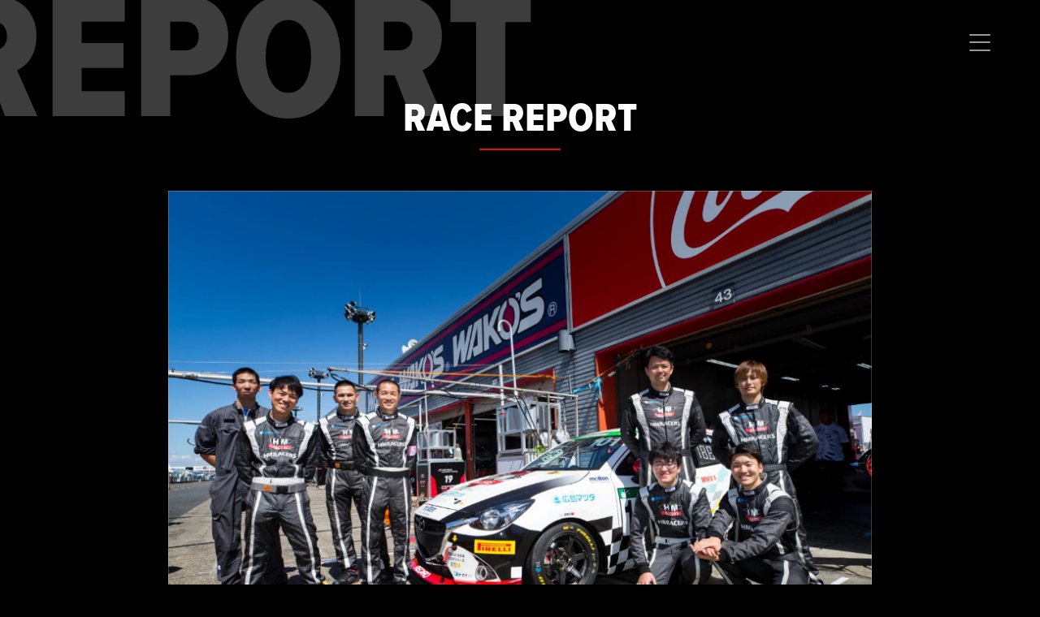

--- FILE ---
content_type: text/html; charset=UTF-8
request_url: http://hmracers.jp/report/pirelli-supertaikyu-series2019-rd5/
body_size: 8481
content:
<!doctype html>
<html lang="ja">
<head prefix="og: http://ogp.me/ns# fb: http://ogp.me/ns/fb# article: http://ogp.me/ns/article#">
<meta charset="UTF-8">
<meta name="viewport" content="width=device-width, initial-scale=1">
<link rel="profile" href="https://gmpg.org/xfn/11">
<script>
	  (function(d) {
	    var config = {
	      kitId: 'wry6gvb',
	      scriptTimeout: 3000,
	      async: true
	    },
	    h=d.documentElement,t=setTimeout(function(){h.className=h.className.replace(/\bwf-loading\b/g,"")+" wf-inactive";},config.scriptTimeout),tk=d.createElement("script"),f=false,s=d.getElementsByTagName("script")[0],a;h.className+=" wf-loading";tk.src='https://use.typekit.net/'+config.kitId+'.js';tk.async=true;tk.onload=tk.onreadystatechange=function(){a=this.readyState;if(f||a&&a!="complete"&&a!="loaded")return;f=true;clearTimeout(t);try{Typekit.load(config)}catch(e){}};s.parentNode.insertBefore(tk,s)
	  })(document);
	</script>
<link rel="stylesheet" href="https://use.typekit.net/lmo3jtj.css">
<link href="https://fonts.googleapis.com/css2?family=Noto+Sans+JP:wght@400;500;700;900&display=swap&subset=japanese" rel="stylesheet">
<meta name='robots' content='index, follow, max-image-preview:large, max-snippet:-1, max-video-preview:-1' />

	<!-- This site is optimized with the Yoast SEO plugin v16.8 - https://yoast.com/wordpress/plugins/seo/ -->
	<title>ピレリ・スーパー耐久シリーズ2019参戦レポート～第5戦もてぎ～ | HIROMAZ RACERS</title>
	<link rel="canonical" href="https://hmracers.jp/report/pirelli-supertaikyu-series2019-rd5/" />
	<link rel="next" href="https://hmracers.jp/report/pirelli-supertaikyu-series2019-rd5/2/" />
	<meta property="og:locale" content="ja_JP" />
	<meta property="og:type" content="article" />
	<meta property="og:title" content="ピレリ・スーパー耐久シリーズ2019参戦レポート～第5戦もてぎ～ | HIROMAZ RACERS" />
	<meta property="og:description" content="9月14日・15日に栃木県のツインリンクもてぎでピレリスーパー耐久シリーズの第5戦が行われ『もてぎスーパー耐久5Hours Race』が行われ、101号車ヒロマツデミオ（吉田綜一郎／佐々木孝太／KENBOW）はST-5ク [&hellip;]" />
	<meta property="og:url" content="https://hmracers.jp/report/pirelli-supertaikyu-series2019-rd5/" />
	<meta property="og:site_name" content="HIROMAZ RACERS" />
	<meta property="article:modified_time" content="2021-01-12T03:37:57+00:00" />
	<meta property="og:image" content="https://hmracers.jp/wp-content/uploads/2020/08/39555aa84fa89e493da9a04be517ad81.jpg" />
	<meta property="og:image:width" content="880" />
	<meta property="og:image:height" content="543" />
	<meta name="twitter:card" content="summary_large_image" />
	<script type="application/ld+json" class="yoast-schema-graph">{"@context":"https://schema.org","@graph":[{"@type":"WebSite","@id":"https://hmracers.jp/#website","url":"https://hmracers.jp/","name":"HIROMAZ RACERS","description":"\u81ea\u52d5\u8eca\u306e\u30ab\u30b9\u30bf\u30e0\u3001\u30d1\u30fc\u30c4\u8ca9\u58f2\u306a\u3089","potentialAction":[{"@type":"SearchAction","target":{"@type":"EntryPoint","urlTemplate":"https://hmracers.jp/?s={search_term_string}"},"query-input":"required name=search_term_string"}],"inLanguage":"ja"},{"@type":"ImageObject","@id":"https://hmracers.jp/report/pirelli-supertaikyu-series2019-rd5/#primaryimage","inLanguage":"ja","url":"https://hmracers.jp/wp-content/uploads/2020/08/39555aa84fa89e493da9a04be517ad81.jpg","contentUrl":"https://hmracers.jp/wp-content/uploads/2020/08/39555aa84fa89e493da9a04be517ad81.jpg","width":880,"height":543},{"@type":"WebPage","@id":"https://hmracers.jp/report/pirelli-supertaikyu-series2019-rd5/#webpage","url":"https://hmracers.jp/report/pirelli-supertaikyu-series2019-rd5/","name":"\u30d4\u30ec\u30ea\u30fb\u30b9\u30fc\u30d1\u30fc\u8010\u4e45\u30b7\u30ea\u30fc\u30ba2019\u53c2\u6226\u30ec\u30dd\u30fc\u30c8 \uff5e\u7b2c5\u6226\u3082\u3066\u304e\uff5e | HIROMAZ RACERS","isPartOf":{"@id":"https://hmracers.jp/#website"},"primaryImageOfPage":{"@id":"https://hmracers.jp/report/pirelli-supertaikyu-series2019-rd5/#primaryimage"},"datePublished":"2019-09-22T01:34:00+00:00","dateModified":"2021-01-12T03:37:57+00:00","breadcrumb":{"@id":"https://hmracers.jp/report/pirelli-supertaikyu-series2019-rd5/#breadcrumb"},"inLanguage":"ja","potentialAction":[{"@type":"ReadAction","target":["https://hmracers.jp/report/pirelli-supertaikyu-series2019-rd5/"]}]},{"@type":"BreadcrumbList","@id":"https://hmracers.jp/report/pirelli-supertaikyu-series2019-rd5/#breadcrumb","itemListElement":[{"@type":"ListItem","position":1,"name":"\u30db\u30fc\u30e0"}]}]}</script>
	<!-- / Yoast SEO plugin. -->


<link rel='dns-prefetch' href='//s.w.org' />
<link rel="alternate" type="application/rss+xml" title="HIROMAZ RACERS &raquo; フィード" href="https://hmracers.jp/feed/" />
<link rel="alternate" type="application/rss+xml" title="HIROMAZ RACERS &raquo; コメントフィード" href="https://hmracers.jp/comments/feed/" />
		<script type="text/javascript">
			window._wpemojiSettings = {"baseUrl":"https:\/\/s.w.org\/images\/core\/emoji\/13.1.0\/72x72\/","ext":".png","svgUrl":"https:\/\/s.w.org\/images\/core\/emoji\/13.1.0\/svg\/","svgExt":".svg","source":{"concatemoji":"http:\/\/hmracers.jp\/wp-includes\/js\/wp-emoji-release.min.js?ver=5.8.12"}};
			!function(e,a,t){var n,r,o,i=a.createElement("canvas"),p=i.getContext&&i.getContext("2d");function s(e,t){var a=String.fromCharCode;p.clearRect(0,0,i.width,i.height),p.fillText(a.apply(this,e),0,0);e=i.toDataURL();return p.clearRect(0,0,i.width,i.height),p.fillText(a.apply(this,t),0,0),e===i.toDataURL()}function c(e){var t=a.createElement("script");t.src=e,t.defer=t.type="text/javascript",a.getElementsByTagName("head")[0].appendChild(t)}for(o=Array("flag","emoji"),t.supports={everything:!0,everythingExceptFlag:!0},r=0;r<o.length;r++)t.supports[o[r]]=function(e){if(!p||!p.fillText)return!1;switch(p.textBaseline="top",p.font="600 32px Arial",e){case"flag":return s([127987,65039,8205,9895,65039],[127987,65039,8203,9895,65039])?!1:!s([55356,56826,55356,56819],[55356,56826,8203,55356,56819])&&!s([55356,57332,56128,56423,56128,56418,56128,56421,56128,56430,56128,56423,56128,56447],[55356,57332,8203,56128,56423,8203,56128,56418,8203,56128,56421,8203,56128,56430,8203,56128,56423,8203,56128,56447]);case"emoji":return!s([10084,65039,8205,55357,56613],[10084,65039,8203,55357,56613])}return!1}(o[r]),t.supports.everything=t.supports.everything&&t.supports[o[r]],"flag"!==o[r]&&(t.supports.everythingExceptFlag=t.supports.everythingExceptFlag&&t.supports[o[r]]);t.supports.everythingExceptFlag=t.supports.everythingExceptFlag&&!t.supports.flag,t.DOMReady=!1,t.readyCallback=function(){t.DOMReady=!0},t.supports.everything||(n=function(){t.readyCallback()},a.addEventListener?(a.addEventListener("DOMContentLoaded",n,!1),e.addEventListener("load",n,!1)):(e.attachEvent("onload",n),a.attachEvent("onreadystatechange",function(){"complete"===a.readyState&&t.readyCallback()})),(n=t.source||{}).concatemoji?c(n.concatemoji):n.wpemoji&&n.twemoji&&(c(n.twemoji),c(n.wpemoji)))}(window,document,window._wpemojiSettings);
		</script>
		<style type="text/css">
img.wp-smiley,
img.emoji {
	display: inline !important;
	border: none !important;
	box-shadow: none !important;
	height: 1em !important;
	width: 1em !important;
	margin: 0 .07em !important;
	vertical-align: -0.1em !important;
	background: none !important;
	padding: 0 !important;
}
</style>
	<link rel='stylesheet' id='wp-block-library-css'  href='http://hmracers.jp/wp-includes/css/dist/block-library/style.min.css?ver=5.8.12' type='text/css' media='all' />
<link rel='stylesheet' id='irodory-style-css'  href='http://hmracers.jp/wp-content/themes/hmr/library/css/style.css?ver=20151215' type='text/css' media='all' />
<link rel="https://api.w.org/" href="https://hmracers.jp/wp-json/" /><link rel="alternate" type="application/json" href="https://hmracers.jp/wp-json/wp/v2/report/14" /><link rel="EditURI" type="application/rsd+xml" title="RSD" href="https://hmracers.jp/xmlrpc.php?rsd" />
<link rel="wlwmanifest" type="application/wlwmanifest+xml" href="http://hmracers.jp/wp-includes/wlwmanifest.xml" /> 
<meta name="generator" content="WordPress 5.8.12" />
<link rel='shortlink' href='https://hmracers.jp/?p=14' />
<link rel="alternate" type="application/json+oembed" href="https://hmracers.jp/wp-json/oembed/1.0/embed?url=https%3A%2F%2Fhmracers.jp%2Freport%2Fpirelli-supertaikyu-series2019-rd5%2F" />
<link rel="alternate" type="text/xml+oembed" href="https://hmracers.jp/wp-json/oembed/1.0/embed?url=https%3A%2F%2Fhmracers.jp%2Freport%2Fpirelli-supertaikyu-series2019-rd5%2F&#038;format=xml" />
<style type="text/css">.recentcomments a{display:inline !important;padding:0 !important;margin:0 !important;}</style><link rel="stylesheet" href="http://hmracers.jp/wp-content/themes/hmr/style_alt.css">
<link rel="shortcut icon" href="http://hmracers.jp/favicon.ico" />

<!-- Global site tag (gtag.js) - Google Analytics -->
<script async src="https://www.googletagmanager.com/gtag/js?id=G-J0HJGLQ572"></script>
<script>
  window.dataLayer = window.dataLayer || [];
  function gtag(){dataLayer.push(arguments);}
  gtag('js', new Date());

  gtag('config', 'G-J0HJGLQ572');
</script>

</head>
<body class="report-template-default single single-report postid-14 page-top">
<div id="page"  class="" >
<!-- <a class="skip-link screen-reader-text" href="#primary">Skip to content</a> -->

<header class="" id="top">
  <div class="col-menu mode_sp"> 
    <!-- Button trigger modal -->
    <div class="col-menu-btn">
      <button type="button" class="btn btn-menu menu-trigger" onfocus="this.blur();" data-toggle="modal"  data-backdrop="false" data-target="#menuModal"> <span></span> <span></span> <span></span> </button>
    </div>
    
    <!-- Modal -->
    <div class="modal fade" id="menuModal" tabindex="-1" role="dialog" aria-labelledby="menuModalTitle" aria-hidden="true">
      <div class="modal-dialog modal-dialog-centered" role="document">
        <div class="modal-content">
          <div class="modal-body" #modal-body>
            <div class="col-menu-box">
              <div class="menu-logo"><img src="http://hmracers.jp/wp-content/themes/hmr/library/img/manu-logo.svg?20251021" alt="HIROMAZ RACERS"></div>
              <ul id="primary-menu" class="navbar-nav mt-2 mt-lg-0 navbar-top"><li id="menu-item-134" class="nav-item menu-item menu-item-type-custom menu-item-object-custom menu-item-134"><span class="nav-link"><a href="https://hmracers.jp/"><span class="line">TOP</span></a></span></li>
<li id="menu-item-145" class="nav-item menu-item menu-item-type-post_type menu-item-object-page menu-item-145"><span class="nav-link"><a href="https://hmracers.jp/about/"><span class="line">ABOUT</span></a></span></li>
<li id="menu-item-147" class="nav-item menu-item menu-item-type-post_type menu-item-object-page menu-item-147"><span class="nav-link"><a href="https://hmracers.jp/race/"><span class="line">RACE</span></a></span></li>
<li id="menu-item-146" class="nav-item menu-item menu-item-type-post_type menu-item-object-page menu-item-146"><span class="nav-link"><a href="https://hmracers.jp/items/"><span class="line">ITEMS</span></a></span></li>
<li id="menu-item-200" class="nav-item menu-item menu-item-type-post_type menu-item-object-page menu-item-200"><span class="nav-link"><a href="https://hmracers.jp/democar/"><span class="line">DEMO CAR</span></a></span></li>
</ul>              <div class="menu-cart"> <a href="https://shop.hmracers.jp/" target="_blank" class="line"> <span class="d-inline-block">ONLINE SHOP</span><img src="[data-uri]" alt=""> </a> </div>
            </div>
			  <ul class="menu-sns">
              <li><a href="https://twitter.com/HmRacers" target="_blank"><img src="http://hmracers.jp/wp-content/themes/hmr/library/img/icon-x-header.svg" alt=""></a></li>
              <li><a href="https://www.instagram.com/hmracers/" target="_blank"><img src="http://hmracers.jp/wp-content/themes/hmr/library/img/icon-instagram-header.svg" alt=""></a></li>
              <li><a href="https://www.facebook.com/hmracers1/" target="_blank"><img src="http://hmracers.jp/wp-content/themes/hmr/library/img/icon-facebook-header.svg" alt=""></a></li>
            </ul>
          </div>
        </div>
      </div>
    </div>
  </div>
</header>

	<main id="primary" class="site-main">

		
<section class="header-title">
    <div class="container">
        <div class="bg-text">REPORT</div>
        <div class="title">
            <h1 class="title-main">RACE REPORT<span class="title-sub"></span></h1>
        </div>
    </div>
</section>

		<article id="post-14" class="post-14 report type-report status-publish has-post-thumbnail hentry">
      <section class="col-top-img">
    <div class="container-lg">
      
			<div class="post-thumbnail col-img">
				<img width="880" height="543" src="https://hmracers.jp/wp-content/uploads/2020/08/39555aa84fa89e493da9a04be517ad81.jpg" class="attachment-post-thumbnail size-post-thumbnail wp-post-image" alt="" loading="lazy" srcset="https://hmracers.jp/wp-content/uploads/2020/08/39555aa84fa89e493da9a04be517ad81.jpg 880w, https://hmracers.jp/wp-content/uploads/2020/08/39555aa84fa89e493da9a04be517ad81-300x185.jpg 300w, https://hmracers.jp/wp-content/uploads/2020/08/39555aa84fa89e493da9a04be517ad81-768x474.jpg 768w" sizes="(max-width: 880px) 100vw, 880px" />			</div><!-- .post-thumbnail -->

		      <!-- <img src="http://placehold.jp/880x543.png?text=sub" class="img-fluid" alt=""> --> 
    </div>
  </section>
    <section class="col-contents">
    <div class="container-lg">
            <header class="col-header entry-header">
        <p class="date">2019.09.22  </p>
        <h1 class="entry-title">ピレリ・スーパー耐久シリーズ2019参戦レポート<br>～第5戦もてぎ～</h1>      </header>
      <!-- .entry-header -->
            <div class="entry-content">
        
<p>9月14日・15日に栃木県のツインリンクもてぎでピレリスーパー耐久シリーズの第5戦が行われ『もてぎスーパー耐久5Hours Race』が行われ、101号車ヒロマツデミオ（吉田綜一郎／佐々木孝太／KENBOW）はST-5クラス5位でレースを終えた。</p>



<h2>■第4戦で初優勝を飾るも“さらなるレベルアップのため”新たな課題に取り組む</h2>



<p>7月にオートポリスで行われた第4戦でチーム初優勝を飾った101号車。チャンピオン獲得の可能性も出てきた第5戦のもてぎ大会では、さらにレベルアップするべくチーム全体で大幅な組織変更が行われた。<br>広島マツダから毎回派遣されてきているディーラーメカニックに、さらにレースの現場で良い経験を積んでもらおうと、第5戦に向けて社内で事前トレーニングやミーティングを敢行。レースウィーク中のチーム内部の動きも全て見直し、よりディーラーメカニックたちが活躍できるような環境にすべく、シーズン後半のタイミングで“大改革”を行った。<br>その中で臨んだ第5戦もてぎは、ライバルと比べるとデミオがあまり得意としていないコース。さらに前回優勝したことでウェイトハンデを25kg積むことになり、デミオの武器のひとつであった“軽さ”を活かせない苦しい状況となったが、14日（土）の公式予選ではAドライバーの吉田が2分24秒002、Bドライバーの佐々木が2分23秒109をマークして総合結果でST-5クラス2番手につけた。これには佐々木も「予想より出来過ぎの結果だった」と笑顔を見せた。</p>



<div class="wp-block-columns">
<div class="wp-block-column">
<div class="wp-block-image"><figure class="alignleft size-large"><img loading="lazy" width="374" height="250" src="https://hmracers.jp/wp-content/uploads/2021/01/19-09-13_str_rd5_0073_add.jpg" alt="" class="wp-image-393" srcset="https://hmracers.jp/wp-content/uploads/2021/01/19-09-13_str_rd5_0073_add.jpg 374w, https://hmracers.jp/wp-content/uploads/2021/01/19-09-13_str_rd5_0073_add-300x201.jpg 300w, https://hmracers.jp/wp-content/uploads/2021/01/19-09-13_str_rd5_0073_add-286x192.jpg 286w" sizes="(max-width: 374px) 100vw, 374px" /></figure></div>
</div>



<div class="wp-block-column">
<div class="wp-block-image"><figure class="alignright size-large"><img loading="lazy" width="374" height="250" src="https://hmracers.jp/wp-content/uploads/2021/01/19-09-14_str_rd5_0522-Custom_add.jpg" alt="" class="wp-image-395" srcset="https://hmracers.jp/wp-content/uploads/2021/01/19-09-14_str_rd5_0522-Custom_add.jpg 374w, https://hmracers.jp/wp-content/uploads/2021/01/19-09-14_str_rd5_0522-Custom_add-300x201.jpg 300w, https://hmracers.jp/wp-content/uploads/2021/01/19-09-14_str_rd5_0522-Custom_add-286x192.jpg 286w" sizes="(max-width: 374px) 100vw, 374px" /></figure></div>
</div>
</div>



<h2>■レース序盤にミッショントラブルが発生するも、粘り強く走りきり5位でフィニッシュ</h2>



<p>迎えた15日（日）の決勝レース。青空が広がったツインリンクもてぎで5時間の耐久レースがスタートした。101号車は吉田がスタートドライバーを務め、2周目にポジションを二つ落としてしまうが、その後は好ペースで上位に食らいつく走りを披露した。<br>しかし吉田のスティント途中でミッショントラブルが発生。4速が使えないトラブルに見舞われてしまった。これで3速から5速に飛ばして使う走りに切り替えざるを得なくなり、ペースも思うように上げることができなくなってしまった。<br>39周目にピットインすると佐々木にドライバー交代。ここでダブルスティントを担当し、82周目にはKENBOWにバトンをつないだ101号車。4速が使えないという困難に見舞われながらも、これまで培われてきたチームワークと、今回から変更したメカニックの動きがしっかり機能。ディーラーメカニックたちの活躍も光り、101号車は致命的なトラブルに発展することなく周回を重ねた。<br>ゴールまで残り30分のところで最後のピットストップを行い、再び吉田が乗車。最後まで大きなミスもなくマシンをゴールまで導いたが、トップから2周遅れのクラス5位でレースを終えた。<br>ミッショントラブルがなければ、表彰台圏内で争えていた可能性も十分にあっただけに、レースを終えたチームメンバーは悔しい表情を見せたが、新しく取り入れたレースウィーク中のチームの動き方という部分では、予想以上に機能しており今シーズンの中で一番と言っていい内容で、今後につながる良いきっかけとなった。次回の最終戦岡山では、このきっかけを弾みにしてシーズン2勝目を狙う。</p>



<div class="wp-block-columns">
<div class="wp-block-column">
<div class="wp-block-image"><figure class="alignleft size-large"><img loading="lazy" width="374" height="250" src="https://hmracers.jp/wp-content/uploads/2021/01/19-09-15_str_rd5_2257_add.jpg" alt="" class="wp-image-396" srcset="https://hmracers.jp/wp-content/uploads/2021/01/19-09-15_str_rd5_2257_add.jpg 374w, https://hmracers.jp/wp-content/uploads/2021/01/19-09-15_str_rd5_2257_add-300x201.jpg 300w, https://hmracers.jp/wp-content/uploads/2021/01/19-09-15_str_rd5_2257_add-286x192.jpg 286w" sizes="(max-width: 374px) 100vw, 374px" /></figure></div>
</div>



<div class="wp-block-column">
<div class="wp-block-image"><figure class="alignright size-large"><img loading="lazy" width="374" height="250" src="https://hmracers.jp/wp-content/uploads/2021/01/19-09-14_str_rd5_0079-Custom_add.jpg" alt="" class="wp-image-397" srcset="https://hmracers.jp/wp-content/uploads/2021/01/19-09-14_str_rd5_0079-Custom_add.jpg 374w, https://hmracers.jp/wp-content/uploads/2021/01/19-09-14_str_rd5_0079-Custom_add-300x201.jpg 300w, https://hmracers.jp/wp-content/uploads/2021/01/19-09-14_str_rd5_0079-Custom_add-286x192.jpg 286w" sizes="(max-width: 374px) 100vw, 374px" /></figure></div>
</div>
</div>


      </div>
      <!-- .entry-content --> 
      
    </div>
  </section>
  <section class="footer post-footer">
    <div class="container-lg">
      <div class="text-center">
        <div class="st-pagelink">
          <a href="https://hmracers.jp/report/pirelli-supertaikyu-series2019-rd5/2/" class="post-page-numbers"><div class="next page-numbers" >&gt;</div></a> <span class="post-page-numbers current" aria-current="page"><span class="page-numbers">1</span></span> <a href="https://hmracers.jp/report/pirelli-supertaikyu-series2019-rd5/2/" class="post-page-numbers"><span class="page-numbers">2</span></a>        </div>
        <div class="archive_page-buttomlink">
          <div class="col-nav">
            <ul class="pagenav row list-unstyled">
                            <li class="col-6 col-nav-prev text-left text-md-right"><a href="https://hmracers.jp/report/pirelli-supertaikyu-series2019-rd4/" rel="prev"><span class="text">前の記事へ</span><span class="link_triangle_preview"></span></a></li><li class="col-6 col-nav-nextt text-right text-md-left"><a href="https://hmracers.jp/report/pirelli-supertaikyu-series2019-rd6/" rel="next"><span class="link_triangle_next"></span>次の記事へ</a>
						            </li></li>            </ul>
          </div>
        </div>
        <div class="col-main-link text-center"> <a href="https://hmracers.jp/report">RACE REPORT一覧へ</a> </div>
      </div>
    </div>
  </section>
</article>
<!-- #post-14 --> 

	</main><!-- #main -->

<footer id="page-footer">
  <div class="container">
    <div class="row">
      <div class="col-12 footer-sns">
        <p class="text-center">OFFICIAL SNS</p>
        <ul class="menu-sns-fooer">
          <li><a href="https://twitter.com/HmRacers" target="_blank"><img src="http://hmracers.jp/wp-content/themes/hmr/library/img/icon-x-footer.svg" alt=""></a></li>
          <li><a href="https://www.instagram.com/hmracers/" target="_blank"><img src="http://hmracers.jp/wp-content/themes/hmr/library/img/icon-instagram-footer.svg" alt=""></a></li>
          <li><a href="https://www.facebook.com/hmracers1/" target="_blank"><img src="http://hmracers.jp/wp-content/themes/hmr/library/img/icon-facebook-footer.svg" alt=""></a></li>
        </ul>
      </div>
      <div class="col-12">
        <nav class="navbar navbar-expand navbar-dark">
          <div class="collapse navbar-collapse justify-content-center" id="navbarTogglerDemo02">
            <ul id="footer1" class="navbar-nav mt-2 mt-lg-0 navbar-buttom"><li id="menu-item-148" class="nav-item menu-item menu-item-type-post_type menu-item-object-page menu-item-148"><span class="nav-link"><a href="https://hmracers.jp/confirmation/">CONTACT</a></span></li>
<li id="menu-item-142" class="nav-item menu-item menu-item-type-custom menu-item-object-custom menu-item-142"><span class="nav-link"><a target="_blank" rel="noopener" href="https://shop.hmracers.jp">ONLINE SHOP</a></span></li>
<li id="menu-item-143" class="nav-item menu-item menu-item-type-post_type menu-item-object-page menu-item-privacy-policy menu-item-143"><span class="nav-link"><a href="https://hmracers.jp/privacy-policy/">PRIVACY POLICY</a></span></li>
<li id="menu-item-144" class="nav-item menu-item menu-item-type-custom menu-item-object-custom menu-item-144"><span class="nav-link"><a target="_blank" rel="noopener" href="https://www.hiromaz.co.jp">運営会社</a></span></li>
</ul>          </div>
        </nav>
      </div>
    </div>
    <p class="text-center copyright">&copy; HIROMAZ RACERS 2025</p>
  </div>
  <div class="btn btn-pagetop"> <a href="#top" class=""><img src="http://hmracers.jp/wp-content/themes/hmr/library/img/arrow-u-w.svg" alt=""></a> </div>
</footer>
<!-- #colophon -->
</div>
<!-- #page -->
<script type='text/javascript' src='http://hmracers.jp/wp-content/themes/hmr/library/js/main.js?ver=20151215' id='irodory-navigation-js'></script>
<script type='text/javascript' src='http://hmracers.jp/wp-content/themes/hmr/js/skip-link-focus-fix.js?ver=20151215' id='irodory-skip-link-focus-fix-js'></script>
<script type='text/javascript' src='http://hmracers.jp/wp-includes/js/wp-embed.min.js?ver=5.8.12' id='wp-embed-js'></script>
</body></html>

--- FILE ---
content_type: text/css
request_url: http://hmracers.jp/wp-content/themes/hmr/library/css/style.css?ver=20151215
body_size: 36317
content:
@import url(//fonts.googleapis.com/earlyaccess/notosansjapanese.css);/*!
 * Bootstrap v4.5.0 (https://getbootstrap.com/)
 * Copyright 2011-2020 The Bootstrap Authors
 * Copyright 2011-2020 Twitter, Inc.
 * Licensed under MIT (https://github.com/twbs/bootstrap/blob/master/LICENSE)
 */:root{--blue: #007bff;--indigo: #6610f2;--purple: #6f42c1;--pink: #e83e8c;--red: #E51111;--orange: #fd7e14;--yellow: #ffc107;--green: #28a745;--teal: #20c997;--cyan: #17a2b8;--white: #fff;--gray: #6D6D6D;--gray-dark: #343a40;--primary: #fff;--secondary: #6D6D6D;--success: #28a745;--info: #17a2b8;--warning: #ffc107;--danger: #E51111;--light: #f8f9fa;--dark: #000;--breakpoint-xs: 0;--breakpoint-sm: 576px;--breakpoint-md: 768px;--breakpoint-lg: 992px;--breakpoint-xl: 1160px;--font-family-sans-serif: "リュウミン M-KL", "Playfair Display", "Hiragino Mincho ProN", YuMincho, 游明朝, "Yu Mincho", YuMincho, "Hiragino Mincho ProN", "Hiragino Mincho Pro", HGS明朝E, メイリオ, Meiryo, serif;--font-family-monospace: SFMono-Regular, Menlo, Monaco, Consolas, "Liberation Mono", "Courier New", monospace}*,*::before,*::after{box-sizing:border-box}html{font-family:sans-serif;line-height:1.15;-webkit-text-size-adjust:100%;-webkit-tap-highlight-color:rgba(0,0,0,0)}article,aside,figcaption,figure,footer,header,hgroup,main,nav,section{display:block}body{margin:0;font-family:Noto Sans JP,Hiragino Kaku Gothic ProN,HiraKakuProN-W3,Meiryo,Yu Gothic Medium,sans-serif;font-size:1rem;font-weight:400;line-height:2.1;color:#212529;text-align:left;background-color:#fff}[tabindex="-1"]:focus:not(:focus-visible){outline:0 !important}hr{box-sizing:content-box;height:0;overflow:visible}h1,h2,h3,h4,h5,h6{margin-top:0;margin-bottom:.5rem}p{margin-top:0;margin-bottom:1rem}abbr[title],abbr[data-original-title]{text-decoration:underline;-webkit-text-decoration:underline dotted;text-decoration:underline dotted;cursor:help;border-bottom:0;-webkit-text-decoration-skip-ink:none;text-decoration-skip-ink:none}address{margin-bottom:1rem;font-style:normal;line-height:inherit}ol,ul,dl{margin-top:0;margin-bottom:1rem}ol ol,ul ul,ol ul,ul ol{margin-bottom:0}dt{font-weight:700}dd{margin-bottom:.5rem;margin-left:0}blockquote{margin:0 0 1rem}b,strong{font-weight:bolder}small{font-size:80%}sub,sup{position:relative;font-size:75%;line-height:0;vertical-align:baseline}sub{bottom:-.25em}sup{top:-.5em}a{color:#000;text-decoration:none;background-color:transparent}a:hover{color:#000;text-decoration:underline}a:not([href]){color:inherit;text-decoration:none}a:not([href]):hover{color:inherit;text-decoration:none}pre,code,kbd,samp{font-family:SFMono-Regular,Menlo,Monaco,Consolas,"Liberation Mono","Courier New",monospace;font-size:1em}pre{margin-top:0;margin-bottom:1rem;overflow:auto;-ms-overflow-style:scrollbar}figure{margin:0 0 1rem}img{vertical-align:middle;border-style:none}svg{overflow:hidden;vertical-align:middle}table{border-collapse:collapse}caption{padding-top:.75rem;padding-bottom:.75rem;color:#6D6D6D;text-align:left;caption-side:bottom}th{text-align:inherit}label{display:inline-block;margin-bottom:.5rem}button{border-radius:0}button:focus{outline:1px dotted;outline:5px auto -webkit-focus-ring-color}input,button,select,optgroup,textarea{margin:0;font-family:inherit;font-size:inherit;line-height:inherit}button,input{overflow:visible}button,select{text-transform:none}[role="button"]{cursor:pointer}select{word-wrap:normal}button,[type="button"],[type="reset"],[type="submit"]{-webkit-appearance:button}button:not(:disabled),[type="button"]:not(:disabled),[type="reset"]:not(:disabled),[type="submit"]:not(:disabled){cursor:pointer}button::-moz-focus-inner,[type="button"]::-moz-focus-inner,[type="reset"]::-moz-focus-inner,[type="submit"]::-moz-focus-inner{padding:0;border-style:none}input[type="radio"],input[type="checkbox"]{box-sizing:border-box;padding:0}textarea{overflow:auto;resize:vertical}fieldset{min-width:0;padding:0;margin:0;border:0}legend{display:block;width:100%;max-width:100%;padding:0;margin-bottom:.5rem;font-size:1.5rem;line-height:inherit;color:inherit;white-space:normal}progress{vertical-align:baseline}[type="number"]::-webkit-inner-spin-button,[type="number"]::-webkit-outer-spin-button{height:auto}[type="search"]{outline-offset:-2px;-webkit-appearance:none}[type="search"]::-webkit-search-decoration{-webkit-appearance:none}::-webkit-file-upload-button{font:inherit;-webkit-appearance:button}output{display:inline-block}summary{display:list-item;cursor:pointer}template{display:none}[hidden]{display:none !important}h1,h2,h3,h4,h5,h6,.h1,.h2,.h3,.h4,.h5,.h6{margin-bottom:.5rem;font-weight:500;line-height:1.2}h1,.h1{font-size:2rem}h2,.h2{font-size:1.5rem}h3,.h3{font-size:1.25rem}h4,.h4{font-size:1rem}h5,.h5{font-size:.875rem}h6,.h6{font-size:.625rem}.lead{font-size:1.25rem;font-weight:300}.display-1{font-size:6rem;font-weight:300;line-height:1.2}.display-2{font-size:5.5rem;font-weight:300;line-height:1.2}.display-3{font-size:4.5rem;font-weight:300;line-height:1.2}.display-4{font-size:3.5rem;font-weight:300;line-height:1.2}hr{margin-top:1rem;margin-bottom:1rem;border:0;border-top:1px solid rgba(0,0,0,0.1)}small,.small{font-size:80%;font-weight:400}mark,.mark{padding:.2em;background-color:#fcf8e3}.list-unstyled{padding-left:0;list-style:none}.list-inline{padding-left:0;list-style:none}.list-inline-item{display:inline-block}.list-inline-item:not(:last-child){margin-right:.5rem}.initialism{font-size:90%;text-transform:uppercase}.blockquote{margin-bottom:1rem;font-size:1.25rem}.blockquote-footer{display:block;font-size:80%;color:#6D6D6D}.blockquote-footer::before{content:"\2014\00A0"}.img-fluid{max-width:100%;height:auto}.img-thumbnail{padding:.25rem;background-color:#fff;border:1px solid #D4D0D0;border-radius:3em;max-width:100%;height:auto}.figure{display:inline-block}.figure-img{margin-bottom:.5rem;line-height:1}.figure-caption{font-size:90%;color:#6D6D6D}code{font-size:87.5%;color:#e83e8c;word-wrap:break-word}a>code{color:inherit}kbd{padding:.2rem .4rem;font-size:87.5%;color:#fff;background-color:#212529;border-radius:.2rem}kbd kbd{padding:0;font-size:100%;font-weight:700}pre{display:block;font-size:87.5%;color:#212529}pre code{font-size:inherit;color:inherit;word-break:normal}.pre-scrollable{max-height:340px;overflow-y:scroll}.container{width:100%;padding-right:15px;padding-left:15px;margin-right:auto;margin-left:auto}@media (min-width: 576px){.container{max-width:100%}}@media (min-width: 768px){.container{max-width:720px}}@media (min-width: 992px){.container{max-width:800px}}@media (min-width: 1160px){.container{max-width:1160px}}.container-fluid,.container-sm,.container-md,.container-lg,.container-xl{width:100%;padding-right:15px;padding-left:15px;margin-right:auto;margin-left:auto}@media (min-width: 576px){.container,.container-sm{max-width:100%}}@media (min-width: 768px){.container,.container-sm,.container-md{max-width:720px}}@media (min-width: 992px){.container,.container-sm,.container-md,.container-lg{max-width:800px}}@media (min-width: 1160px){.container,.container-sm,.container-md,.container-lg,.container-xl{max-width:1160px}}.row{display:flex;flex-wrap:wrap;margin-right:-15px;margin-left:-15px}.no-gutters{margin-right:0;margin-left:0}.no-gutters>.col,.no-gutters>[class*="col-"]{padding-right:0;padding-left:0}.col-1,.col-2,.col-3,.col-4,.col-5,.col-6,.col-7,.col-8,.col-9,.col-10,.col-11,.col-12,.col,.col-auto,.col-sm-1,.col-sm-2,.col-sm-3,.col-sm-4,.col-sm-5,.col-sm-6,.col-sm-7,.col-sm-8,.col-sm-9,.col-sm-10,.col-sm-11,.col-sm-12,.col-sm,.col-sm-auto,.col-md-1,.col-md-2,.col-md-3,.col-md-4,.col-md-5,.col-md-6,.col-md-7,.col-md-8,.col-md-9,.col-md-10,.col-md-11,.col-md-12,.col-md,.col-md-auto,.col-lg-1,.col-lg-2,.col-lg-3,.col-lg-4,.col-lg-5,.col-lg-6,.col-lg-7,.col-lg-8,.col-lg-9,.col-lg-10,.col-lg-11,.col-lg-12,.col-lg,.col-lg-auto,.col-xl-1,.col-xl-2,.col-xl-3,.col-xl-4,.col-xl-5,.col-xl-6,.col-xl-7,.col-xl-8,.col-xl-9,.col-xl-10,.col-xl-11,.col-xl-12,.col-xl,.col-xl-auto{position:relative;width:100%;padding-right:15px;padding-left:15px}.col{flex-basis:0;flex-grow:1;min-width:0;max-width:100%}.row-cols-1>*{flex:0 0 100%;max-width:100%}.row-cols-2>*{flex:0 0 50%;max-width:50%}.row-cols-3>*{flex:0 0 33.33333%;max-width:33.33333%}.row-cols-4>*{flex:0 0 25%;max-width:25%}.row-cols-5>*{flex:0 0 20%;max-width:20%}.row-cols-6>*{flex:0 0 16.66667%;max-width:16.66667%}.col-auto{flex:0 0 auto;width:auto;max-width:100%}.col-1{flex:0 0 8.33333%;max-width:8.33333%}.col-2{flex:0 0 16.66667%;max-width:16.66667%}.col-3{flex:0 0 25%;max-width:25%}.col-4{flex:0 0 33.33333%;max-width:33.33333%}.col-5{flex:0 0 41.66667%;max-width:41.66667%}.col-6{flex:0 0 50%;max-width:50%}.col-7{flex:0 0 58.33333%;max-width:58.33333%}.col-8{flex:0 0 66.66667%;max-width:66.66667%}.col-9{flex:0 0 75%;max-width:75%}.col-10{flex:0 0 83.33333%;max-width:83.33333%}.col-11{flex:0 0 91.66667%;max-width:91.66667%}.col-12{flex:0 0 100%;max-width:100%}.order-first{order:-1}.order-last{order:13}.order-0{order:0}.order-1{order:1}.order-2{order:2}.order-3{order:3}.order-4{order:4}.order-5{order:5}.order-6{order:6}.order-7{order:7}.order-8{order:8}.order-9{order:9}.order-10{order:10}.order-11{order:11}.order-12{order:12}.offset-1{margin-left:8.33333%}.offset-2{margin-left:16.66667%}.offset-3{margin-left:25%}.offset-4{margin-left:33.33333%}.offset-5{margin-left:41.66667%}.offset-6{margin-left:50%}.offset-7{margin-left:58.33333%}.offset-8{margin-left:66.66667%}.offset-9{margin-left:75%}.offset-10{margin-left:83.33333%}.offset-11{margin-left:91.66667%}@media (min-width: 576px){.col-sm{flex-basis:0;flex-grow:1;min-width:0;max-width:100%}.row-cols-sm-1>*{flex:0 0 100%;max-width:100%}.row-cols-sm-2>*{flex:0 0 50%;max-width:50%}.row-cols-sm-3>*{flex:0 0 33.33333%;max-width:33.33333%}.row-cols-sm-4>*{flex:0 0 25%;max-width:25%}.row-cols-sm-5>*{flex:0 0 20%;max-width:20%}.row-cols-sm-6>*{flex:0 0 16.66667%;max-width:16.66667%}.col-sm-auto{flex:0 0 auto;width:auto;max-width:100%}.col-sm-1{flex:0 0 8.33333%;max-width:8.33333%}.col-sm-2{flex:0 0 16.66667%;max-width:16.66667%}.col-sm-3{flex:0 0 25%;max-width:25%}.col-sm-4{flex:0 0 33.33333%;max-width:33.33333%}.col-sm-5{flex:0 0 41.66667%;max-width:41.66667%}.col-sm-6{flex:0 0 50%;max-width:50%}.col-sm-7{flex:0 0 58.33333%;max-width:58.33333%}.col-sm-8{flex:0 0 66.66667%;max-width:66.66667%}.col-sm-9{flex:0 0 75%;max-width:75%}.col-sm-10{flex:0 0 83.33333%;max-width:83.33333%}.col-sm-11{flex:0 0 91.66667%;max-width:91.66667%}.col-sm-12{flex:0 0 100%;max-width:100%}.order-sm-first{order:-1}.order-sm-last{order:13}.order-sm-0{order:0}.order-sm-1{order:1}.order-sm-2{order:2}.order-sm-3{order:3}.order-sm-4{order:4}.order-sm-5{order:5}.order-sm-6{order:6}.order-sm-7{order:7}.order-sm-8{order:8}.order-sm-9{order:9}.order-sm-10{order:10}.order-sm-11{order:11}.order-sm-12{order:12}.offset-sm-0{margin-left:0}.offset-sm-1{margin-left:8.33333%}.offset-sm-2{margin-left:16.66667%}.offset-sm-3{margin-left:25%}.offset-sm-4{margin-left:33.33333%}.offset-sm-5{margin-left:41.66667%}.offset-sm-6{margin-left:50%}.offset-sm-7{margin-left:58.33333%}.offset-sm-8{margin-left:66.66667%}.offset-sm-9{margin-left:75%}.offset-sm-10{margin-left:83.33333%}.offset-sm-11{margin-left:91.66667%}}@media (min-width: 768px){.col-md{flex-basis:0;flex-grow:1;min-width:0;max-width:100%}.row-cols-md-1>*{flex:0 0 100%;max-width:100%}.row-cols-md-2>*{flex:0 0 50%;max-width:50%}.row-cols-md-3>*{flex:0 0 33.33333%;max-width:33.33333%}.row-cols-md-4>*{flex:0 0 25%;max-width:25%}.row-cols-md-5>*{flex:0 0 20%;max-width:20%}.row-cols-md-6>*{flex:0 0 16.66667%;max-width:16.66667%}.col-md-auto{flex:0 0 auto;width:auto;max-width:100%}.col-md-1{flex:0 0 8.33333%;max-width:8.33333%}.col-md-2{flex:0 0 16.66667%;max-width:16.66667%}.col-md-3{flex:0 0 25%;max-width:25%}.col-md-4{flex:0 0 33.33333%;max-width:33.33333%}.col-md-5{flex:0 0 41.66667%;max-width:41.66667%}.col-md-6{flex:0 0 50%;max-width:50%}.col-md-7{flex:0 0 58.33333%;max-width:58.33333%}.col-md-8{flex:0 0 66.66667%;max-width:66.66667%}.col-md-9{flex:0 0 75%;max-width:75%}.col-md-10{flex:0 0 83.33333%;max-width:83.33333%}.col-md-11{flex:0 0 91.66667%;max-width:91.66667%}.col-md-12{flex:0 0 100%;max-width:100%}.order-md-first{order:-1}.order-md-last{order:13}.order-md-0{order:0}.order-md-1{order:1}.order-md-2{order:2}.order-md-3{order:3}.order-md-4{order:4}.order-md-5{order:5}.order-md-6{order:6}.order-md-7{order:7}.order-md-8{order:8}.order-md-9{order:9}.order-md-10{order:10}.order-md-11{order:11}.order-md-12{order:12}.offset-md-0{margin-left:0}.offset-md-1{margin-left:8.33333%}.offset-md-2{margin-left:16.66667%}.offset-md-3{margin-left:25%}.offset-md-4{margin-left:33.33333%}.offset-md-5{margin-left:41.66667%}.offset-md-6{margin-left:50%}.offset-md-7{margin-left:58.33333%}.offset-md-8{margin-left:66.66667%}.offset-md-9{margin-left:75%}.offset-md-10{margin-left:83.33333%}.offset-md-11{margin-left:91.66667%}}@media (min-width: 992px){.col-lg{flex-basis:0;flex-grow:1;min-width:0;max-width:100%}.row-cols-lg-1>*{flex:0 0 100%;max-width:100%}.row-cols-lg-2>*{flex:0 0 50%;max-width:50%}.row-cols-lg-3>*{flex:0 0 33.33333%;max-width:33.33333%}.row-cols-lg-4>*{flex:0 0 25%;max-width:25%}.row-cols-lg-5>*{flex:0 0 20%;max-width:20%}.row-cols-lg-6>*{flex:0 0 16.66667%;max-width:16.66667%}.col-lg-auto{flex:0 0 auto;width:auto;max-width:100%}.col-lg-1{flex:0 0 8.33333%;max-width:8.33333%}.col-lg-2{flex:0 0 16.66667%;max-width:16.66667%}.col-lg-3{flex:0 0 25%;max-width:25%}.col-lg-4{flex:0 0 33.33333%;max-width:33.33333%}.col-lg-5{flex:0 0 41.66667%;max-width:41.66667%}.col-lg-6{flex:0 0 50%;max-width:50%}.col-lg-7{flex:0 0 58.33333%;max-width:58.33333%}.col-lg-8{flex:0 0 66.66667%;max-width:66.66667%}.col-lg-9{flex:0 0 75%;max-width:75%}.col-lg-10{flex:0 0 83.33333%;max-width:83.33333%}.col-lg-11{flex:0 0 91.66667%;max-width:91.66667%}.col-lg-12{flex:0 0 100%;max-width:100%}.order-lg-first{order:-1}.order-lg-last{order:13}.order-lg-0{order:0}.order-lg-1{order:1}.order-lg-2{order:2}.order-lg-3{order:3}.order-lg-4{order:4}.order-lg-5{order:5}.order-lg-6{order:6}.order-lg-7{order:7}.order-lg-8{order:8}.order-lg-9{order:9}.order-lg-10{order:10}.order-lg-11{order:11}.order-lg-12{order:12}.offset-lg-0{margin-left:0}.offset-lg-1{margin-left:8.33333%}.offset-lg-2{margin-left:16.66667%}.offset-lg-3{margin-left:25%}.offset-lg-4{margin-left:33.33333%}.offset-lg-5{margin-left:41.66667%}.offset-lg-6{margin-left:50%}.offset-lg-7{margin-left:58.33333%}.offset-lg-8{margin-left:66.66667%}.offset-lg-9{margin-left:75%}.offset-lg-10{margin-left:83.33333%}.offset-lg-11{margin-left:91.66667%}}@media (min-width: 1160px){.col-xl{flex-basis:0;flex-grow:1;min-width:0;max-width:100%}.row-cols-xl-1>*{flex:0 0 100%;max-width:100%}.row-cols-xl-2>*{flex:0 0 50%;max-width:50%}.row-cols-xl-3>*{flex:0 0 33.33333%;max-width:33.33333%}.row-cols-xl-4>*{flex:0 0 25%;max-width:25%}.row-cols-xl-5>*{flex:0 0 20%;max-width:20%}.row-cols-xl-6>*{flex:0 0 16.66667%;max-width:16.66667%}.col-xl-auto{flex:0 0 auto;width:auto;max-width:100%}.col-xl-1{flex:0 0 8.33333%;max-width:8.33333%}.col-xl-2{flex:0 0 16.66667%;max-width:16.66667%}.col-xl-3{flex:0 0 25%;max-width:25%}.col-xl-4{flex:0 0 33.33333%;max-width:33.33333%}.col-xl-5{flex:0 0 41.66667%;max-width:41.66667%}.col-xl-6{flex:0 0 50%;max-width:50%}.col-xl-7{flex:0 0 58.33333%;max-width:58.33333%}.col-xl-8{flex:0 0 66.66667%;max-width:66.66667%}.col-xl-9{flex:0 0 75%;max-width:75%}.col-xl-10{flex:0 0 83.33333%;max-width:83.33333%}.col-xl-11{flex:0 0 91.66667%;max-width:91.66667%}.col-xl-12{flex:0 0 100%;max-width:100%}.order-xl-first{order:-1}.order-xl-last{order:13}.order-xl-0{order:0}.order-xl-1{order:1}.order-xl-2{order:2}.order-xl-3{order:3}.order-xl-4{order:4}.order-xl-5{order:5}.order-xl-6{order:6}.order-xl-7{order:7}.order-xl-8{order:8}.order-xl-9{order:9}.order-xl-10{order:10}.order-xl-11{order:11}.order-xl-12{order:12}.offset-xl-0{margin-left:0}.offset-xl-1{margin-left:8.33333%}.offset-xl-2{margin-left:16.66667%}.offset-xl-3{margin-left:25%}.offset-xl-4{margin-left:33.33333%}.offset-xl-5{margin-left:41.66667%}.offset-xl-6{margin-left:50%}.offset-xl-7{margin-left:58.33333%}.offset-xl-8{margin-left:66.66667%}.offset-xl-9{margin-left:75%}.offset-xl-10{margin-left:83.33333%}.offset-xl-11{margin-left:91.66667%}}.table{width:100%;margin-bottom:1rem;color:#212529}.table th,.table td{padding:.75rem;vertical-align:top;border-top:1px solid #D4D0D0}.table thead th{vertical-align:bottom;border-bottom:2px solid #D4D0D0}.table tbody+tbody{border-top:2px solid #D4D0D0}.table-sm th,.table-sm td{padding:.3rem}.table-bordered{border:1px solid #D4D0D0}.table-bordered th,.table-bordered td{border:1px solid #D4D0D0}.table-bordered thead th,.table-bordered thead td{border-bottom-width:2px}.table-borderless th,.table-borderless td,.table-borderless thead th,.table-borderless tbody+tbody{border:0}.table-striped tbody tr:nth-of-type(odd){background-color:rgba(0,0,0,0.05)}.table-hover tbody tr:hover{color:#212529;background-color:rgba(0,0,0,0.075)}.table-primary,.table-primary>th,.table-primary>td{background-color:#fff}.table-primary th,.table-primary td,.table-primary thead th,.table-primary tbody+tbody{border-color:#fff}.table-hover .table-primary:hover{background-color:#f2f2f2}.table-hover .table-primary:hover>td,.table-hover .table-primary:hover>th{background-color:#f2f2f2}.table-secondary,.table-secondary>th,.table-secondary>td{background-color:#d6d6d6}.table-secondary th,.table-secondary td,.table-secondary thead th,.table-secondary tbody+tbody{border-color:#b3b3b3}.table-hover .table-secondary:hover{background-color:#c9c9c9}.table-hover .table-secondary:hover>td,.table-hover .table-secondary:hover>th{background-color:#c9c9c9}.table-success,.table-success>th,.table-success>td{background-color:#c3e6cb}.table-success th,.table-success td,.table-success thead th,.table-success tbody+tbody{border-color:#8fd19e}.table-hover .table-success:hover{background-color:#b1dfbb}.table-hover .table-success:hover>td,.table-hover .table-success:hover>th{background-color:#b1dfbb}.table-info,.table-info>th,.table-info>td{background-color:#bee5eb}.table-info th,.table-info td,.table-info thead th,.table-info tbody+tbody{border-color:#86cfda}.table-hover .table-info:hover{background-color:#abdde5}.table-hover .table-info:hover>td,.table-hover .table-info:hover>th{background-color:#abdde5}.table-warning,.table-warning>th,.table-warning>td{background-color:#ffeeba}.table-warning th,.table-warning td,.table-warning thead th,.table-warning tbody+tbody{border-color:#ffdf7e}.table-hover .table-warning:hover{background-color:#ffe8a1}.table-hover .table-warning:hover>td,.table-hover .table-warning:hover>th{background-color:#ffe8a1}.table-danger,.table-danger>th,.table-danger>td{background-color:#f8bcbc}.table-danger th,.table-danger td,.table-danger thead th,.table-danger tbody+tbody{border-color:#f18383}.table-hover .table-danger:hover{background-color:#f6a5a5}.table-hover .table-danger:hover>td,.table-hover .table-danger:hover>th{background-color:#f6a5a5}.table-light,.table-light>th,.table-light>td{background-color:#fdfdfe}.table-light th,.table-light td,.table-light thead th,.table-light tbody+tbody{border-color:#fbfcfc}.table-hover .table-light:hover{background-color:#ececf6}.table-hover .table-light:hover>td,.table-hover .table-light:hover>th{background-color:#ececf6}.table-dark,.table-dark>th,.table-dark>td{background-color:#b8b8b8}.table-dark th,.table-dark td,.table-dark thead th,.table-dark tbody+tbody{border-color:#7a7a7a}.table-hover .table-dark:hover{background-color:#ababab}.table-hover .table-dark:hover>td,.table-hover .table-dark:hover>th{background-color:#ababab}.table-active,.table-active>th,.table-active>td{background-color:rgba(0,0,0,0.075)}.table-hover .table-active:hover{background-color:rgba(0,0,0,0.075)}.table-hover .table-active:hover>td,.table-hover .table-active:hover>th{background-color:rgba(0,0,0,0.075)}.table .thead-dark th{color:#fff;background-color:#343a40;border-color:#454d55}.table .thead-light th{color:#707070;background-color:#eee;border-color:#D4D0D0}.table-dark{color:#fff;background-color:#343a40}.table-dark th,.table-dark td,.table-dark thead th{border-color:#454d55}.table-dark.table-bordered{border:0}.table-dark.table-striped tbody tr:nth-of-type(odd){background-color:rgba(255,255,255,0.05)}.table-dark.table-hover tbody tr:hover{color:#fff;background-color:rgba(255,255,255,0.075)}@media (max-width: 575.98px){.table-responsive-sm{display:block;width:100%;overflow-x:auto;-webkit-overflow-scrolling:touch}.table-responsive-sm>.table-bordered{border:0}}@media (max-width: 767.98px){.table-responsive-md{display:block;width:100%;overflow-x:auto;-webkit-overflow-scrolling:touch}.table-responsive-md>.table-bordered{border:0}}@media (max-width: 991.98px){.table-responsive-lg{display:block;width:100%;overflow-x:auto;-webkit-overflow-scrolling:touch}.table-responsive-lg>.table-bordered{border:0}}@media (max-width: 1159.98px){.table-responsive-xl{display:block;width:100%;overflow-x:auto;-webkit-overflow-scrolling:touch}.table-responsive-xl>.table-bordered{border:0}}.table-responsive{display:block;width:100%;overflow-x:auto;-webkit-overflow-scrolling:touch}.table-responsive>.table-bordered{border:0}.form-control{display:block;width:100%;height:calc(2.1em + .75rem + 2px);padding:.375rem .75rem;font-size:1rem;font-weight:400;line-height:2.1;color:#707070;background-color:#eee;background-clip:padding-box;border:1px solid #eee;border-radius:0;transition:border-color 0.15s ease-in-out,box-shadow 0.15s ease-in-out}@media (prefers-reduced-motion: reduce){.form-control{transition:none}}.form-control::-ms-expand{background-color:transparent;border:0}.form-control:-moz-focusring{color:transparent;text-shadow:0 0 0 #707070}.form-control:focus{color:#707070;background-color:#eee;border-color:#404040;outline:0;box-shadow:0 0 0 .2rem rgba(255,255,255,0.25)}.form-control::-moz-placeholder{color:#6D6D6D;opacity:1}.form-control:-ms-input-placeholder{color:#6D6D6D;opacity:1}.form-control::-ms-input-placeholder{color:#6D6D6D;opacity:1}.form-control::placeholder{color:#6D6D6D;opacity:1}.form-control:disabled,.form-control[readonly]{background-color:#eee;opacity:1}input[type="date"].form-control,input[type="time"].form-control,input[type="datetime-local"].form-control,input[type="month"].form-control{-webkit-appearance:none;-moz-appearance:none;appearance:none}select.form-control:focus::-ms-value{color:#707070;background-color:#eee}.form-control-file,.form-control-range{display:block;width:100%}.col-form-label{padding-top:calc(.375rem + 1px);padding-bottom:calc(.375rem + 1px);margin-bottom:0;font-size:inherit;line-height:2.1}.col-form-label-lg{padding-top:calc(.5rem + 1px);padding-bottom:calc(.5rem + 1px);font-size:1.25rem;line-height:1.5}.col-form-label-sm{padding-top:calc(.25rem + 1px);padding-bottom:calc(.25rem + 1px);font-size:.875rem;line-height:1.5}.form-control-plaintext{display:block;width:100%;padding:.375rem 0;margin-bottom:0;font-size:1rem;line-height:2.1;color:#212529;background-color:transparent;border:solid transparent;border-width:1px 0}.form-control-plaintext.form-control-sm,.form-control-plaintext.form-control-lg{padding-right:0;padding-left:0}.form-control-sm{height:calc(1.5em + .5rem + 2px);padding:.25rem .5rem;font-size:.875rem;line-height:1.5;border-radius:.2rem}.form-control-lg{height:calc(1.5em + 1rem + 2px);padding:.5rem 1rem;font-size:1.25rem;line-height:1.5;border-radius:.3rem}select.form-control[size],select.form-control[multiple]{height:auto}textarea.form-control{height:auto}.form-group{margin-bottom:1rem}.form-text{display:block;margin-top:.25rem}.form-row{display:flex;flex-wrap:wrap;margin-right:-5px;margin-left:-5px}.form-row>.col,.form-row>[class*="col-"]{padding-right:5px;padding-left:5px}.form-check{position:relative;display:block;padding-left:1.25rem}.form-check-input{position:absolute;margin-top:.3rem;margin-left:-1.25rem}.form-check-input[disabled] ~ .form-check-label,.form-check-input:disabled ~ .form-check-label{color:#6D6D6D}.form-check-label{margin-bottom:0}.form-check-inline{display:inline-flex;align-items:center;padding-left:0;margin-right:.75rem}.form-check-inline .form-check-input{position:static;margin-top:0;margin-right:.3125rem;margin-left:0}.valid-feedback{display:none;width:100%;margin-top:.25rem;font-size:80%;color:#28a745}.valid-tooltip{position:absolute;top:100%;z-index:5;display:none;max-width:100%;padding:.25rem .5rem;margin-top:.1rem;font-size:.875rem;line-height:2.1;color:#fff;background-color:rgba(40,167,69,0.9);border-radius:3em}.was-validated :valid ~ .valid-feedback,.was-validated :valid ~ .valid-tooltip,.is-valid ~ .valid-feedback,.is-valid ~ .valid-tooltip{display:block}.was-validated .form-control:valid,.form-control.is-valid{border-color:#28a745;padding-right:calc(2.1em + .75rem);background-image:url("data:image/svg+xml,%3csvg xmlns='http://www.w3.org/2000/svg' width='8' height='8' viewBox='0 0 8 8'%3e%3cpath fill='%2328a745' d='M2.3 6.73L.6 4.53c-.4-1.04.46-1.4 1.1-.8l1.1 1.4 3.4-3.8c.6-.63 1.6-.27 1.2.7l-4 4.6c-.43.5-.8.4-1.1.1z'/%3e%3c/svg%3e");background-repeat:no-repeat;background-position:right calc(.525em + .1875rem) center;background-size:calc(1.05em + .375rem) calc(1.05em + .375rem)}.was-validated .form-control:valid:focus,.form-control.is-valid:focus{border-color:#28a745;box-shadow:0 0 0 .2rem rgba(40,167,69,0.25)}.was-validated textarea.form-control:valid,textarea.form-control.is-valid{padding-right:calc(2.1em + .75rem);background-position:top calc(.525em + .1875rem) right calc(.525em + .1875rem)}.was-validated .custom-select:valid,.custom-select.is-valid{border-color:#28a745;padding-right:calc(.75em + 2.3125rem);background:url("data:image/svg+xml,%3csvg xmlns='http://www.w3.org/2000/svg' width='4' height='5' viewBox='0 0 4 5'%3e%3cpath fill='%23343a40' d='M2 0L0 2h4zm0 5L0 3h4z'/%3e%3c/svg%3e") no-repeat right .75rem center/8px 10px,url("data:image/svg+xml,%3csvg xmlns='http://www.w3.org/2000/svg' width='8' height='8' viewBox='0 0 8 8'%3e%3cpath fill='%2328a745' d='M2.3 6.73L.6 4.53c-.4-1.04.46-1.4 1.1-.8l1.1 1.4 3.4-3.8c.6-.63 1.6-.27 1.2.7l-4 4.6c-.43.5-.8.4-1.1.1z'/%3e%3c/svg%3e") #eee no-repeat center right 1.75rem/calc(1.05em + .375rem) calc(1.05em + .375rem)}.was-validated .custom-select:valid:focus,.custom-select.is-valid:focus{border-color:#28a745;box-shadow:0 0 0 .2rem rgba(40,167,69,0.25)}.was-validated .form-check-input:valid ~ .form-check-label,.form-check-input.is-valid ~ .form-check-label{color:#28a745}.was-validated .form-check-input:valid ~ .valid-feedback,.was-validated .form-check-input:valid ~ .valid-tooltip,.form-check-input.is-valid ~ .valid-feedback,.form-check-input.is-valid ~ .valid-tooltip{display:block}.was-validated .custom-control-input:valid ~ .custom-control-label,.custom-control-input.is-valid ~ .custom-control-label{color:#28a745}.was-validated .custom-control-input:valid ~ .custom-control-label::before,.custom-control-input.is-valid ~ .custom-control-label::before{border-color:#28a745}.was-validated .custom-control-input:valid:checked ~ .custom-control-label::before,.custom-control-input.is-valid:checked ~ .custom-control-label::before{border-color:#34ce57;background-color:#34ce57}.was-validated .custom-control-input:valid:focus ~ .custom-control-label::before,.custom-control-input.is-valid:focus ~ .custom-control-label::before{box-shadow:0 0 0 .2rem rgba(40,167,69,0.25)}.was-validated .custom-control-input:valid:focus:not(:checked) ~ .custom-control-label::before,.custom-control-input.is-valid:focus:not(:checked) ~ .custom-control-label::before{border-color:#28a745}.was-validated .custom-file-input:valid ~ .custom-file-label,.custom-file-input.is-valid ~ .custom-file-label{border-color:#28a745}.was-validated .custom-file-input:valid:focus ~ .custom-file-label,.custom-file-input.is-valid:focus ~ .custom-file-label{border-color:#28a745;box-shadow:0 0 0 .2rem rgba(40,167,69,0.25)}.invalid-feedback{display:none;width:100%;margin-top:.25rem;font-size:80%;color:#E51111}.invalid-tooltip{position:absolute;top:100%;z-index:5;display:none;max-width:100%;padding:.25rem .5rem;margin-top:.1rem;font-size:.875rem;line-height:2.1;color:#fff;background-color:rgba(229,17,17,0.9);border-radius:3em}.was-validated :invalid ~ .invalid-feedback,.was-validated :invalid ~ .invalid-tooltip,.is-invalid ~ .invalid-feedback,.is-invalid ~ .invalid-tooltip{display:block}.was-validated .form-control:invalid,.form-control.is-invalid{border-color:#E51111;padding-right:calc(2.1em + .75rem);background-image:url("data:image/svg+xml,%3csvg xmlns='http://www.w3.org/2000/svg' width='12' height='12' fill='none' stroke='%23E51111' viewBox='0 0 12 12'%3e%3ccircle cx='6' cy='6' r='4.5'/%3e%3cpath stroke-linejoin='round' d='M5.8 3.6h.4L6 6.5z'/%3e%3ccircle cx='6' cy='8.2' r='.6' fill='%23E51111' stroke='none'/%3e%3c/svg%3e");background-repeat:no-repeat;background-position:right calc(.525em + .1875rem) center;background-size:calc(1.05em + .375rem) calc(1.05em + .375rem)}.was-validated .form-control:invalid:focus,.form-control.is-invalid:focus{border-color:#E51111;box-shadow:0 0 0 .2rem rgba(229,17,17,0.25)}.was-validated textarea.form-control:invalid,textarea.form-control.is-invalid{padding-right:calc(2.1em + .75rem);background-position:top calc(.525em + .1875rem) right calc(.525em + .1875rem)}.was-validated .custom-select:invalid,.custom-select.is-invalid{border-color:#E51111;padding-right:calc(.75em + 2.3125rem);background:url("data:image/svg+xml,%3csvg xmlns='http://www.w3.org/2000/svg' width='4' height='5' viewBox='0 0 4 5'%3e%3cpath fill='%23343a40' d='M2 0L0 2h4zm0 5L0 3h4z'/%3e%3c/svg%3e") no-repeat right .75rem center/8px 10px,url("data:image/svg+xml,%3csvg xmlns='http://www.w3.org/2000/svg' width='12' height='12' fill='none' stroke='%23E51111' viewBox='0 0 12 12'%3e%3ccircle cx='6' cy='6' r='4.5'/%3e%3cpath stroke-linejoin='round' d='M5.8 3.6h.4L6 6.5z'/%3e%3ccircle cx='6' cy='8.2' r='.6' fill='%23E51111' stroke='none'/%3e%3c/svg%3e") #eee no-repeat center right 1.75rem/calc(1.05em + .375rem) calc(1.05em + .375rem)}.was-validated .custom-select:invalid:focus,.custom-select.is-invalid:focus{border-color:#E51111;box-shadow:0 0 0 .2rem rgba(229,17,17,0.25)}.was-validated .form-check-input:invalid ~ .form-check-label,.form-check-input.is-invalid ~ .form-check-label{color:#E51111}.was-validated .form-check-input:invalid ~ .invalid-feedback,.was-validated .form-check-input:invalid ~ .invalid-tooltip,.form-check-input.is-invalid ~ .invalid-feedback,.form-check-input.is-invalid ~ .invalid-tooltip{display:block}.was-validated .custom-control-input:invalid ~ .custom-control-label,.custom-control-input.is-invalid ~ .custom-control-label{color:#E51111}.was-validated .custom-control-input:invalid ~ .custom-control-label::before,.custom-control-input.is-invalid ~ .custom-control-label::before{border-color:#E51111}.was-validated .custom-control-input:invalid:checked ~ .custom-control-label::before,.custom-control-input.is-invalid:checked ~ .custom-control-label::before{border-color:#f03939;background-color:#f03939}.was-validated .custom-control-input:invalid:focus ~ .custom-control-label::before,.custom-control-input.is-invalid:focus ~ .custom-control-label::before{box-shadow:0 0 0 .2rem rgba(229,17,17,0.25)}.was-validated .custom-control-input:invalid:focus:not(:checked) ~ .custom-control-label::before,.custom-control-input.is-invalid:focus:not(:checked) ~ .custom-control-label::before{border-color:#E51111}.was-validated .custom-file-input:invalid ~ .custom-file-label,.custom-file-input.is-invalid ~ .custom-file-label{border-color:#E51111}.was-validated .custom-file-input:invalid:focus ~ .custom-file-label,.custom-file-input.is-invalid:focus ~ .custom-file-label{border-color:#E51111;box-shadow:0 0 0 .2rem rgba(229,17,17,0.25)}.form-inline{display:flex;flex-flow:row wrap;align-items:center}.form-inline .form-check{width:100%}@media (min-width: 576px){.form-inline label{display:flex;align-items:center;justify-content:center;margin-bottom:0}.form-inline .form-group{display:flex;flex:0 0 auto;flex-flow:row wrap;align-items:center;margin-bottom:0}.form-inline .form-control{display:inline-block;width:auto;vertical-align:middle}.form-inline .form-control-plaintext{display:inline-block}.form-inline .input-group,.form-inline .custom-select{width:auto}.form-inline .form-check{display:flex;align-items:center;justify-content:center;width:auto;padding-left:0}.form-inline .form-check-input{position:relative;flex-shrink:0;margin-top:0;margin-right:.25rem;margin-left:0}.form-inline .custom-control{align-items:center;justify-content:center}.form-inline .custom-control-label{margin-bottom:0}}.btn{display:inline-block;font-weight:400;color:#212529;text-align:center;vertical-align:middle;-webkit-user-select:none;-moz-user-select:none;-ms-user-select:none;user-select:none;background-color:transparent;border:1px solid transparent;padding:.375rem .75rem;font-size:1rem;line-height:2.1;border-radius:3em;transition:color 0.15s ease-in-out,background-color 0.15s ease-in-out,border-color 0.15s ease-in-out,box-shadow 0.15s ease-in-out}@media (prefers-reduced-motion: reduce){.btn{transition:none}}.btn:hover{color:#212529;text-decoration:none}.btn:focus,.btn.focus{outline:0;box-shadow:0 0 0 .2rem rgba(255,255,255,0.25)}.btn.disabled,.btn:disabled{opacity:.65}.btn:not(:disabled):not(.disabled){cursor:pointer}a.btn.disabled,fieldset:disabled a.btn{pointer-events:none}.btn-primary{color:#212529;background-color:#fff;border-color:#fff}.btn-primary:hover{color:#212529;background-color:#ececec;border-color:#e6e6e6}.btn-primary:focus,.btn-primary.focus{color:#212529;background-color:#ececec;border-color:#e6e6e6;box-shadow:0 0 0 .2rem rgba(222,222,223,0.5)}.btn-primary.disabled,.btn-primary:disabled{color:#212529;background-color:#fff;border-color:#fff}.btn-primary:not(:disabled):not(.disabled):active,.btn-primary:not(:disabled):not(.disabled).active,.show>.btn-primary.dropdown-toggle{color:#212529;background-color:#e6e6e6;border-color:#dfdfdf}.btn-primary:not(:disabled):not(.disabled):active:focus,.btn-primary:not(:disabled):not(.disabled).active:focus,.show>.btn-primary.dropdown-toggle:focus{box-shadow:0 0 0 .2rem rgba(222,222,223,0.5)}.btn-secondary{color:#fff;background-color:#6D6D6D;border-color:#6D6D6D}.btn-secondary:hover{color:#fff;background-color:#5a5a5a;border-color:#545454}.btn-secondary:focus,.btn-secondary.focus{color:#fff;background-color:#5a5a5a;border-color:#545454;box-shadow:0 0 0 .2rem rgba(131,131,131,0.5)}.btn-secondary.disabled,.btn-secondary:disabled{color:#fff;background-color:#6D6D6D;border-color:#6D6D6D}.btn-secondary:not(:disabled):not(.disabled):active,.btn-secondary:not(:disabled):not(.disabled).active,.show>.btn-secondary.dropdown-toggle{color:#fff;background-color:#545454;border-color:#4d4d4d}.btn-secondary:not(:disabled):not(.disabled):active:focus,.btn-secondary:not(:disabled):not(.disabled).active:focus,.show>.btn-secondary.dropdown-toggle:focus{box-shadow:0 0 0 .2rem rgba(131,131,131,0.5)}.btn-success{color:#fff;background-color:#28a745;border-color:#28a745}.btn-success:hover{color:#fff;background-color:#218838;border-color:#1e7e34}.btn-success:focus,.btn-success.focus{color:#fff;background-color:#218838;border-color:#1e7e34;box-shadow:0 0 0 .2rem rgba(72,180,97,0.5)}.btn-success.disabled,.btn-success:disabled{color:#fff;background-color:#28a745;border-color:#28a745}.btn-success:not(:disabled):not(.disabled):active,.btn-success:not(:disabled):not(.disabled).active,.show>.btn-success.dropdown-toggle{color:#fff;background-color:#1e7e34;border-color:#1c7430}.btn-success:not(:disabled):not(.disabled):active:focus,.btn-success:not(:disabled):not(.disabled).active:focus,.show>.btn-success.dropdown-toggle:focus{box-shadow:0 0 0 .2rem rgba(72,180,97,0.5)}.btn-info{color:#fff;background-color:#17a2b8;border-color:#17a2b8}.btn-info:hover{color:#fff;background-color:#138496;border-color:#117a8b}.btn-info:focus,.btn-info.focus{color:#fff;background-color:#138496;border-color:#117a8b;box-shadow:0 0 0 .2rem rgba(58,176,195,0.5)}.btn-info.disabled,.btn-info:disabled{color:#fff;background-color:#17a2b8;border-color:#17a2b8}.btn-info:not(:disabled):not(.disabled):active,.btn-info:not(:disabled):not(.disabled).active,.show>.btn-info.dropdown-toggle{color:#fff;background-color:#117a8b;border-color:#10707f}.btn-info:not(:disabled):not(.disabled):active:focus,.btn-info:not(:disabled):not(.disabled).active:focus,.show>.btn-info.dropdown-toggle:focus{box-shadow:0 0 0 .2rem rgba(58,176,195,0.5)}.btn-warning{color:#212529;background-color:#ffc107;border-color:#ffc107}.btn-warning:hover{color:#212529;background-color:#e0a800;border-color:#d39e00}.btn-warning:focus,.btn-warning.focus{color:#212529;background-color:#e0a800;border-color:#d39e00;box-shadow:0 0 0 .2rem rgba(222,170,12,0.5)}.btn-warning.disabled,.btn-warning:disabled{color:#212529;background-color:#ffc107;border-color:#ffc107}.btn-warning:not(:disabled):not(.disabled):active,.btn-warning:not(:disabled):not(.disabled).active,.show>.btn-warning.dropdown-toggle{color:#212529;background-color:#d39e00;border-color:#c69500}.btn-warning:not(:disabled):not(.disabled):active:focus,.btn-warning:not(:disabled):not(.disabled).active:focus,.show>.btn-warning.dropdown-toggle:focus{box-shadow:0 0 0 .2rem rgba(222,170,12,0.5)}.btn-danger{color:#fff;background-color:#E51111;border-color:#E51111}.btn-danger:hover{color:#fff;background-color:#c10e0e;border-color:#b60d0d}.btn-danger:focus,.btn-danger.focus{color:#fff;background-color:#c10e0e;border-color:#b60d0d;box-shadow:0 0 0 .2rem rgba(233,53,53,0.5)}.btn-danger.disabled,.btn-danger:disabled{color:#fff;background-color:#E51111;border-color:#E51111}.btn-danger:not(:disabled):not(.disabled):active,.btn-danger:not(:disabled):not(.disabled).active,.show>.btn-danger.dropdown-toggle{color:#fff;background-color:#b60d0d;border-color:#aa0d0d}.btn-danger:not(:disabled):not(.disabled):active:focus,.btn-danger:not(:disabled):not(.disabled).active:focus,.show>.btn-danger.dropdown-toggle:focus{box-shadow:0 0 0 .2rem rgba(233,53,53,0.5)}.btn-light{color:#212529;background-color:#f8f9fa;border-color:#f8f9fa}.btn-light:hover{color:#212529;background-color:#e2e6ea;border-color:#dae0e5}.btn-light:focus,.btn-light.focus{color:#212529;background-color:#e2e6ea;border-color:#dae0e5;box-shadow:0 0 0 .2rem rgba(216,217,219,0.5)}.btn-light.disabled,.btn-light:disabled{color:#212529;background-color:#f8f9fa;border-color:#f8f9fa}.btn-light:not(:disabled):not(.disabled):active,.btn-light:not(:disabled):not(.disabled).active,.show>.btn-light.dropdown-toggle{color:#212529;background-color:#dae0e5;border-color:#d3d9df}.btn-light:not(:disabled):not(.disabled):active:focus,.btn-light:not(:disabled):not(.disabled).active:focus,.show>.btn-light.dropdown-toggle:focus{box-shadow:0 0 0 .2rem rgba(216,217,219,0.5)}.btn-dark{color:#fff;background-color:#000;border-color:#000}.btn-dark:hover{color:#fff;background-color:#000;border-color:#000}.btn-dark:focus,.btn-dark.focus{color:#fff;background-color:#000;border-color:#000;box-shadow:0 0 0 .2rem rgba(38,38,38,0.5)}.btn-dark.disabled,.btn-dark:disabled{color:#fff;background-color:#000;border-color:#000}.btn-dark:not(:disabled):not(.disabled):active,.btn-dark:not(:disabled):not(.disabled).active,.show>.btn-dark.dropdown-toggle{color:#fff;background-color:#000;border-color:#000}.btn-dark:not(:disabled):not(.disabled):active:focus,.btn-dark:not(:disabled):not(.disabled).active:focus,.show>.btn-dark.dropdown-toggle:focus{box-shadow:0 0 0 .2rem rgba(38,38,38,0.5)}.btn-outline-primary{color:#fff;border-color:#fff}.btn-outline-primary:hover{color:#212529;background-color:#fff;border-color:#fff}.btn-outline-primary:focus,.btn-outline-primary.focus{box-shadow:0 0 0 .2rem rgba(255,255,255,0.5)}.btn-outline-primary.disabled,.btn-outline-primary:disabled{color:#fff;background-color:transparent}.btn-outline-primary:not(:disabled):not(.disabled):active,.btn-outline-primary:not(:disabled):not(.disabled).active,.show>.btn-outline-primary.dropdown-toggle{color:#212529;background-color:#fff;border-color:#fff}.btn-outline-primary:not(:disabled):not(.disabled):active:focus,.btn-outline-primary:not(:disabled):not(.disabled).active:focus,.show>.btn-outline-primary.dropdown-toggle:focus{box-shadow:0 0 0 .2rem rgba(255,255,255,0.5)}.btn-outline-secondary{color:#6D6D6D;border-color:#6D6D6D}.btn-outline-secondary:hover{color:#fff;background-color:#6D6D6D;border-color:#6D6D6D}.btn-outline-secondary:focus,.btn-outline-secondary.focus{box-shadow:0 0 0 .2rem rgba(109,109,109,0.5)}.btn-outline-secondary.disabled,.btn-outline-secondary:disabled{color:#6D6D6D;background-color:transparent}.btn-outline-secondary:not(:disabled):not(.disabled):active,.btn-outline-secondary:not(:disabled):not(.disabled).active,.show>.btn-outline-secondary.dropdown-toggle{color:#fff;background-color:#6D6D6D;border-color:#6D6D6D}.btn-outline-secondary:not(:disabled):not(.disabled):active:focus,.btn-outline-secondary:not(:disabled):not(.disabled).active:focus,.show>.btn-outline-secondary.dropdown-toggle:focus{box-shadow:0 0 0 .2rem rgba(109,109,109,0.5)}.btn-outline-success{color:#28a745;border-color:#28a745}.btn-outline-success:hover{color:#fff;background-color:#28a745;border-color:#28a745}.btn-outline-success:focus,.btn-outline-success.focus{box-shadow:0 0 0 .2rem rgba(40,167,69,0.5)}.btn-outline-success.disabled,.btn-outline-success:disabled{color:#28a745;background-color:transparent}.btn-outline-success:not(:disabled):not(.disabled):active,.btn-outline-success:not(:disabled):not(.disabled).active,.show>.btn-outline-success.dropdown-toggle{color:#fff;background-color:#28a745;border-color:#28a745}.btn-outline-success:not(:disabled):not(.disabled):active:focus,.btn-outline-success:not(:disabled):not(.disabled).active:focus,.show>.btn-outline-success.dropdown-toggle:focus{box-shadow:0 0 0 .2rem rgba(40,167,69,0.5)}.btn-outline-info{color:#17a2b8;border-color:#17a2b8}.btn-outline-info:hover{color:#fff;background-color:#17a2b8;border-color:#17a2b8}.btn-outline-info:focus,.btn-outline-info.focus{box-shadow:0 0 0 .2rem rgba(23,162,184,0.5)}.btn-outline-info.disabled,.btn-outline-info:disabled{color:#17a2b8;background-color:transparent}.btn-outline-info:not(:disabled):not(.disabled):active,.btn-outline-info:not(:disabled):not(.disabled).active,.show>.btn-outline-info.dropdown-toggle{color:#fff;background-color:#17a2b8;border-color:#17a2b8}.btn-outline-info:not(:disabled):not(.disabled):active:focus,.btn-outline-info:not(:disabled):not(.disabled).active:focus,.show>.btn-outline-info.dropdown-toggle:focus{box-shadow:0 0 0 .2rem rgba(23,162,184,0.5)}.btn-outline-warning{color:#ffc107;border-color:#ffc107}.btn-outline-warning:hover{color:#212529;background-color:#ffc107;border-color:#ffc107}.btn-outline-warning:focus,.btn-outline-warning.focus{box-shadow:0 0 0 .2rem rgba(255,193,7,0.5)}.btn-outline-warning.disabled,.btn-outline-warning:disabled{color:#ffc107;background-color:transparent}.btn-outline-warning:not(:disabled):not(.disabled):active,.btn-outline-warning:not(:disabled):not(.disabled).active,.show>.btn-outline-warning.dropdown-toggle{color:#212529;background-color:#ffc107;border-color:#ffc107}.btn-outline-warning:not(:disabled):not(.disabled):active:focus,.btn-outline-warning:not(:disabled):not(.disabled).active:focus,.show>.btn-outline-warning.dropdown-toggle:focus{box-shadow:0 0 0 .2rem rgba(255,193,7,0.5)}.btn-outline-danger{color:#E51111;border-color:#E51111}.btn-outline-danger:hover{color:#fff;background-color:#E51111;border-color:#E51111}.btn-outline-danger:focus,.btn-outline-danger.focus{box-shadow:0 0 0 .2rem rgba(229,17,17,0.5)}.btn-outline-danger.disabled,.btn-outline-danger:disabled{color:#E51111;background-color:transparent}.btn-outline-danger:not(:disabled):not(.disabled):active,.btn-outline-danger:not(:disabled):not(.disabled).active,.show>.btn-outline-danger.dropdown-toggle{color:#fff;background-color:#E51111;border-color:#E51111}.btn-outline-danger:not(:disabled):not(.disabled):active:focus,.btn-outline-danger:not(:disabled):not(.disabled).active:focus,.show>.btn-outline-danger.dropdown-toggle:focus{box-shadow:0 0 0 .2rem rgba(229,17,17,0.5)}.btn-outline-light{color:#f8f9fa;border-color:#f8f9fa}.btn-outline-light:hover{color:#212529;background-color:#f8f9fa;border-color:#f8f9fa}.btn-outline-light:focus,.btn-outline-light.focus{box-shadow:0 0 0 .2rem rgba(248,249,250,0.5)}.btn-outline-light.disabled,.btn-outline-light:disabled{color:#f8f9fa;background-color:transparent}.btn-outline-light:not(:disabled):not(.disabled):active,.btn-outline-light:not(:disabled):not(.disabled).active,.show>.btn-outline-light.dropdown-toggle{color:#212529;background-color:#f8f9fa;border-color:#f8f9fa}.btn-outline-light:not(:disabled):not(.disabled):active:focus,.btn-outline-light:not(:disabled):not(.disabled).active:focus,.show>.btn-outline-light.dropdown-toggle:focus{box-shadow:0 0 0 .2rem rgba(248,249,250,0.5)}.btn-outline-dark{color:#000;border-color:#000}.btn-outline-dark:hover{color:#fff;background-color:#000;border-color:#000}.btn-outline-dark:focus,.btn-outline-dark.focus{box-shadow:0 0 0 .2rem rgba(0,0,0,0.5)}.btn-outline-dark.disabled,.btn-outline-dark:disabled{color:#000;background-color:transparent}.btn-outline-dark:not(:disabled):not(.disabled):active,.btn-outline-dark:not(:disabled):not(.disabled).active,.show>.btn-outline-dark.dropdown-toggle{color:#fff;background-color:#000;border-color:#000}.btn-outline-dark:not(:disabled):not(.disabled):active:focus,.btn-outline-dark:not(:disabled):not(.disabled).active:focus,.show>.btn-outline-dark.dropdown-toggle:focus{box-shadow:0 0 0 .2rem rgba(0,0,0,0.5)}.btn-link{font-weight:400;color:#000;text-decoration:none}.btn-link:hover{color:#000;text-decoration:underline}.btn-link:focus,.btn-link.focus{text-decoration:underline}.btn-link:disabled,.btn-link.disabled{color:#6D6D6D;pointer-events:none}.btn-lg,.btn-group-lg>.btn{padding:.5rem 1rem;font-size:1.25rem;line-height:1.5;border-radius:.3rem}.btn-sm,.btn-group-sm>.btn{padding:.25rem .5rem;font-size:.875rem;line-height:1.5;border-radius:.2rem}.btn-block{display:block;width:100%}.btn-block+.btn-block{margin-top:.5rem}input[type="submit"].btn-block,input[type="reset"].btn-block,input[type="button"].btn-block{width:100%}.fade{transition:opacity 0.15s linear}@media (prefers-reduced-motion: reduce){.fade{transition:none}}.fade:not(.show){opacity:0}.collapse:not(.show){display:none}.collapsing{position:relative;height:0;overflow:hidden;transition:height 0.7s ease}@media (prefers-reduced-motion: reduce){.collapsing{transition:none}}.dropup,.dropright,.dropdown,.dropleft{position:relative}.dropdown-toggle{white-space:nowrap}.dropdown-toggle::after{display:inline-block;margin-left:.255em;vertical-align:.255em;content:"";border-top:.3em solid;border-right:.3em solid transparent;border-bottom:0;border-left:.3em solid transparent}.dropdown-toggle:empty::after{margin-left:0}.dropdown-menu{position:absolute;top:100%;left:0;z-index:1000;display:none;float:left;min-width:10rem;padding:.5rem 0;margin:.125rem 0 0;font-size:1rem;color:#212529;text-align:left;list-style:none;background-color:#fff;background-clip:padding-box;border:1px solid rgba(0,0,0,0.15);border-radius:3em}.dropdown-menu-left{right:auto;left:0}.dropdown-menu-right{right:0;left:auto}@media (min-width: 576px){.dropdown-menu-sm-left{right:auto;left:0}.dropdown-menu-sm-right{right:0;left:auto}}@media (min-width: 768px){.dropdown-menu-md-left{right:auto;left:0}.dropdown-menu-md-right{right:0;left:auto}}@media (min-width: 992px){.dropdown-menu-lg-left{right:auto;left:0}.dropdown-menu-lg-right{right:0;left:auto}}@media (min-width: 1160px){.dropdown-menu-xl-left{right:auto;left:0}.dropdown-menu-xl-right{right:0;left:auto}}.dropup .dropdown-menu{top:auto;bottom:100%;margin-top:0;margin-bottom:.125rem}.dropup .dropdown-toggle::after{display:inline-block;margin-left:.255em;vertical-align:.255em;content:"";border-top:0;border-right:.3em solid transparent;border-bottom:.3em solid;border-left:.3em solid transparent}.dropup .dropdown-toggle:empty::after{margin-left:0}.dropright .dropdown-menu{top:0;right:auto;left:100%;margin-top:0;margin-left:.125rem}.dropright .dropdown-toggle::after{display:inline-block;margin-left:.255em;vertical-align:.255em;content:"";border-top:.3em solid transparent;border-right:0;border-bottom:.3em solid transparent;border-left:.3em solid}.dropright .dropdown-toggle:empty::after{margin-left:0}.dropright .dropdown-toggle::after{vertical-align:0}.dropleft .dropdown-menu{top:0;right:100%;left:auto;margin-top:0;margin-right:.125rem}.dropleft .dropdown-toggle::after{display:inline-block;margin-left:.255em;vertical-align:.255em;content:""}.dropleft .dropdown-toggle::after{display:none}.dropleft .dropdown-toggle::before{display:inline-block;margin-right:.255em;vertical-align:.255em;content:"";border-top:.3em solid transparent;border-right:.3em solid;border-bottom:.3em solid transparent}.dropleft .dropdown-toggle:empty::after{margin-left:0}.dropleft .dropdown-toggle::before{vertical-align:0}.dropdown-menu[x-placement^="top"],.dropdown-menu[x-placement^="right"],.dropdown-menu[x-placement^="bottom"],.dropdown-menu[x-placement^="left"]{right:auto;bottom:auto}.dropdown-divider{height:0;margin:.5rem 0;overflow:hidden;border-top:1px solid #eee}.dropdown-item{display:block;width:100%;padding:.25rem 1.5rem;clear:both;font-weight:400;color:#212529;text-align:inherit;white-space:nowrap;background-color:transparent;border:0}.dropdown-item:hover,.dropdown-item:focus{color:#16181b;text-decoration:none;background-color:#f8f9fa}.dropdown-item.active,.dropdown-item:active{color:#fff;text-decoration:none;background-color:#fff}.dropdown-item.disabled,.dropdown-item:disabled{color:#6D6D6D;pointer-events:none;background-color:transparent}.dropdown-menu.show{display:block}.dropdown-header{display:block;padding:.5rem 1.5rem;margin-bottom:0;font-size:.875rem;color:#6D6D6D;white-space:nowrap}.dropdown-item-text{display:block;padding:.25rem 1.5rem;color:#212529}.btn-group,.btn-group-vertical{position:relative;display:inline-flex;vertical-align:middle}.btn-group>.btn,.btn-group-vertical>.btn{position:relative;flex:1 1 auto}.btn-group>.btn:hover,.btn-group-vertical>.btn:hover{z-index:1}.btn-group>.btn:focus,.btn-group>.btn:active,.btn-group>.btn.active,.btn-group-vertical>.btn:focus,.btn-group-vertical>.btn:active,.btn-group-vertical>.btn.active{z-index:1}.btn-toolbar{display:flex;flex-wrap:wrap;justify-content:flex-start}.btn-toolbar .input-group{width:auto}.btn-group>.btn:not(:first-child),.btn-group>.btn-group:not(:first-child){margin-left:-1px}.btn-group>.btn:not(:last-child):not(.dropdown-toggle),.btn-group>.btn-group:not(:last-child)>.btn{border-top-right-radius:0;border-bottom-right-radius:0}.btn-group>.btn:not(:first-child),.btn-group>.btn-group:not(:first-child)>.btn{border-top-left-radius:0;border-bottom-left-radius:0}.dropdown-toggle-split{padding-right:.5625rem;padding-left:.5625rem}.dropdown-toggle-split::after,.dropup .dropdown-toggle-split::after,.dropright .dropdown-toggle-split::after{margin-left:0}.dropleft .dropdown-toggle-split::before{margin-right:0}.btn-sm+.dropdown-toggle-split,.btn-group-sm>.btn+.dropdown-toggle-split{padding-right:.375rem;padding-left:.375rem}.btn-lg+.dropdown-toggle-split,.btn-group-lg>.btn+.dropdown-toggle-split{padding-right:.75rem;padding-left:.75rem}.btn-group-vertical{flex-direction:column;align-items:flex-start;justify-content:center}.btn-group-vertical>.btn,.btn-group-vertical>.btn-group{width:100%}.btn-group-vertical>.btn:not(:first-child),.btn-group-vertical>.btn-group:not(:first-child){margin-top:-1px}.btn-group-vertical>.btn:not(:last-child):not(.dropdown-toggle),.btn-group-vertical>.btn-group:not(:last-child)>.btn{border-bottom-right-radius:0;border-bottom-left-radius:0}.btn-group-vertical>.btn:not(:first-child),.btn-group-vertical>.btn-group:not(:first-child)>.btn{border-top-left-radius:0;border-top-right-radius:0}.btn-group-toggle>.btn,.btn-group-toggle>.btn-group>.btn{margin-bottom:0}.btn-group-toggle>.btn input[type="radio"],.btn-group-toggle>.btn input[type="checkbox"],.btn-group-toggle>.btn-group>.btn input[type="radio"],.btn-group-toggle>.btn-group>.btn input[type="checkbox"]{position:absolute;clip:rect(0, 0, 0, 0);pointer-events:none}.input-group{position:relative;display:flex;flex-wrap:wrap;align-items:stretch;width:100%}.input-group>.form-control,.input-group>.form-control-plaintext,.input-group>.custom-select,.input-group>.custom-file{position:relative;flex:1 1 auto;width:1%;min-width:0;margin-bottom:0}.input-group>.form-control+.form-control,.input-group>.form-control+.custom-select,.input-group>.form-control+.custom-file,.input-group>.form-control-plaintext+.form-control,.input-group>.form-control-plaintext+.custom-select,.input-group>.form-control-plaintext+.custom-file,.input-group>.custom-select+.form-control,.input-group>.custom-select+.custom-select,.input-group>.custom-select+.custom-file,.input-group>.custom-file+.form-control,.input-group>.custom-file+.custom-select,.input-group>.custom-file+.custom-file{margin-left:-1px}.input-group>.form-control:focus,.input-group>.custom-select:focus,.input-group>.custom-file .custom-file-input:focus ~ .custom-file-label{z-index:3}.input-group>.custom-file .custom-file-input:focus{z-index:4}.input-group>.form-control:not(:last-child),.input-group>.custom-select:not(:last-child){border-top-right-radius:0;border-bottom-right-radius:0}.input-group>.form-control:not(:first-child),.input-group>.custom-select:not(:first-child){border-top-left-radius:0;border-bottom-left-radius:0}.input-group>.custom-file{display:flex;align-items:center}.input-group>.custom-file:not(:last-child) .custom-file-label,.input-group>.custom-file:not(:last-child) .custom-file-label::after{border-top-right-radius:0;border-bottom-right-radius:0}.input-group>.custom-file:not(:first-child) .custom-file-label{border-top-left-radius:0;border-bottom-left-radius:0}.input-group-prepend,.input-group-append{display:flex}.input-group-prepend .btn,.input-group-append .btn{position:relative;z-index:2}.input-group-prepend .btn:focus,.input-group-append .btn:focus{z-index:3}.input-group-prepend .btn+.btn,.input-group-prepend .btn+.input-group-text,.input-group-prepend .input-group-text+.input-group-text,.input-group-prepend .input-group-text+.btn,.input-group-append .btn+.btn,.input-group-append .btn+.input-group-text,.input-group-append .input-group-text+.input-group-text,.input-group-append .input-group-text+.btn{margin-left:-1px}.input-group-prepend{margin-right:-1px}.input-group-append{margin-left:-1px}.input-group-text{display:flex;align-items:center;padding:.375rem .75rem;margin-bottom:0;font-size:1rem;font-weight:400;line-height:2.1;color:#707070;text-align:center;white-space:nowrap;background-color:#eee;border:1px solid #eee;border-radius:0}.input-group-text input[type="radio"],.input-group-text input[type="checkbox"]{margin-top:0}.input-group-lg>.form-control:not(textarea),.input-group-lg>.custom-select{height:calc(1.5em + 1rem + 2px)}.input-group-lg>.form-control,.input-group-lg>.custom-select,.input-group-lg>.input-group-prepend>.input-group-text,.input-group-lg>.input-group-append>.input-group-text,.input-group-lg>.input-group-prepend>.btn,.input-group-lg>.input-group-append>.btn{padding:.5rem 1rem;font-size:1.25rem;line-height:1.5;border-radius:.3rem}.input-group-sm>.form-control:not(textarea),.input-group-sm>.custom-select{height:calc(1.5em + .5rem + 2px)}.input-group-sm>.form-control,.input-group-sm>.custom-select,.input-group-sm>.input-group-prepend>.input-group-text,.input-group-sm>.input-group-append>.input-group-text,.input-group-sm>.input-group-prepend>.btn,.input-group-sm>.input-group-append>.btn{padding:.25rem .5rem;font-size:.875rem;line-height:1.5;border-radius:.2rem}.input-group-lg>.custom-select,.input-group-sm>.custom-select{padding-right:1.75rem}.input-group>.input-group-prepend>.btn,.input-group>.input-group-prepend>.input-group-text,.input-group>.input-group-append:not(:last-child)>.btn,.input-group>.input-group-append:not(:last-child)>.input-group-text,.input-group>.input-group-append:last-child>.btn:not(:last-child):not(.dropdown-toggle),.input-group>.input-group-append:last-child>.input-group-text:not(:last-child){border-top-right-radius:0;border-bottom-right-radius:0}.input-group>.input-group-append>.btn,.input-group>.input-group-append>.input-group-text,.input-group>.input-group-prepend:not(:first-child)>.btn,.input-group>.input-group-prepend:not(:first-child)>.input-group-text,.input-group>.input-group-prepend:first-child>.btn:not(:first-child),.input-group>.input-group-prepend:first-child>.input-group-text:not(:first-child){border-top-left-radius:0;border-bottom-left-radius:0}.custom-control{position:relative;display:block;min-height:2.1rem;padding-left:1.5rem}.custom-control-inline{display:inline-flex;margin-right:1rem}.custom-control-input{position:absolute;left:0;z-index:-1;width:1rem;height:1.55rem;opacity:0}.custom-control-input:checked ~ .custom-control-label::before{color:#fff;border-color:#fff;background-color:#fff}.custom-control-input:focus ~ .custom-control-label::before{box-shadow:0 0 0 .2rem rgba(255,255,255,0.25)}.custom-control-input:focus:not(:checked) ~ .custom-control-label::before{border-color:#404040}.custom-control-input:not(:disabled):active ~ .custom-control-label::before{color:#fff;background-color:#fff;border-color:#fff}.custom-control-input[disabled] ~ .custom-control-label,.custom-control-input:disabled ~ .custom-control-label{color:#6D6D6D}.custom-control-input[disabled] ~ .custom-control-label::before,.custom-control-input:disabled ~ .custom-control-label::before{background-color:#eee}.custom-control-label{position:relative;margin-bottom:0;vertical-align:top}.custom-control-label::before{position:absolute;top:.55rem;left:-1.5rem;display:block;width:1rem;height:1rem;pointer-events:none;content:"";background-color:#eee;border:#adb5bd solid 1px}.custom-control-label::after{position:absolute;top:.55rem;left:-1.5rem;display:block;width:1rem;height:1rem;content:"";background:no-repeat 50% / 50% 50%}.custom-checkbox .custom-control-label::before{border-radius:3em}.custom-checkbox .custom-control-input:checked ~ .custom-control-label::after{background-image:url("data:image/svg+xml,%3csvg xmlns='http://www.w3.org/2000/svg' width='8' height='8' viewBox='0 0 8 8'%3e%3cpath fill='%23fff' d='M6.564.75l-3.59 3.612-1.538-1.55L0 4.26l2.974 2.99L8 2.193z'/%3e%3c/svg%3e")}.custom-checkbox .custom-control-input:indeterminate ~ .custom-control-label::before{border-color:#fff;background-color:#fff}.custom-checkbox .custom-control-input:indeterminate ~ .custom-control-label::after{background-image:url("data:image/svg+xml,%3csvg xmlns='http://www.w3.org/2000/svg' width='4' height='4' viewBox='0 0 4 4'%3e%3cpath stroke='%23fff' d='M0 2h4'/%3e%3c/svg%3e")}.custom-checkbox .custom-control-input:disabled:checked ~ .custom-control-label::before{background-color:rgba(255,255,255,0.5)}.custom-checkbox .custom-control-input:disabled:indeterminate ~ .custom-control-label::before{background-color:rgba(255,255,255,0.5)}.custom-radio .custom-control-label::before{border-radius:50%}.custom-radio .custom-control-input:checked ~ .custom-control-label::after{background-image:url("data:image/svg+xml,%3csvg xmlns='http://www.w3.org/2000/svg' width='12' height='12' viewBox='-4 -4 8 8'%3e%3ccircle r='3' fill='%23fff'/%3e%3c/svg%3e")}.custom-radio .custom-control-input:disabled:checked ~ .custom-control-label::before{background-color:rgba(255,255,255,0.5)}.custom-switch{padding-left:2.25rem}.custom-switch .custom-control-label::before{left:-2.25rem;width:1.75rem;pointer-events:all;border-radius:.5rem}.custom-switch .custom-control-label::after{top:calc(.55rem + 2px);left:calc(-2.25rem + 2px);width:calc(1rem - 4px);height:calc(1rem - 4px);background-color:#adb5bd;border-radius:.5rem;transition:transform 0.15s ease-in-out,background-color 0.15s ease-in-out,border-color 0.15s ease-in-out,box-shadow 0.15s ease-in-out}@media (prefers-reduced-motion: reduce){.custom-switch .custom-control-label::after{transition:none}}.custom-switch .custom-control-input:checked ~ .custom-control-label::after{background-color:#eee;transform:translateX(.75rem)}.custom-switch .custom-control-input:disabled:checked ~ .custom-control-label::before{background-color:rgba(255,255,255,0.5)}.custom-select{display:inline-block;width:100%;height:calc(2.1em + .75rem + 2px);padding:.375rem 1.75rem .375rem .75rem;font-size:1rem;font-weight:400;line-height:2.1;color:#707070;vertical-align:middle;background:#eee url("data:image/svg+xml,%3csvg xmlns='http://www.w3.org/2000/svg' width='4' height='5' viewBox='0 0 4 5'%3e%3cpath fill='%23343a40' d='M2 0L0 2h4zm0 5L0 3h4z'/%3e%3c/svg%3e") no-repeat right .75rem center/8px 10px;border:1px solid #eee;border-radius:3em;-webkit-appearance:none;-moz-appearance:none;appearance:none}.custom-select:focus{border-color:#404040;outline:0;box-shadow:0 0 0 .2rem rgba(255,255,255,0.25)}.custom-select:focus::-ms-value{color:#707070;background-color:#eee}.custom-select[multiple],.custom-select[size]:not([size="1"]){height:auto;padding-right:.75rem;background-image:none}.custom-select:disabled{color:#6D6D6D;background-color:#eee}.custom-select::-ms-expand{display:none}.custom-select:-moz-focusring{color:transparent;text-shadow:0 0 0 #707070}.custom-select-sm{height:calc(1.5em + .5rem + 2px);padding-top:.25rem;padding-bottom:.25rem;padding-left:.5rem;font-size:.875rem}.custom-select-lg{height:calc(1.5em + 1rem + 2px);padding-top:.5rem;padding-bottom:.5rem;padding-left:1rem;font-size:1.25rem}.custom-file{position:relative;display:inline-block;width:100%;height:calc(2.1em + .75rem + 2px);margin-bottom:0}.custom-file-input{position:relative;z-index:2;width:100%;height:calc(2.1em + .75rem + 2px);margin:0;opacity:0}.custom-file-input:focus ~ .custom-file-label{border-color:#404040;box-shadow:0 0 0 .2rem rgba(255,255,255,0.25)}.custom-file-input[disabled] ~ .custom-file-label,.custom-file-input:disabled ~ .custom-file-label{background-color:#eee}.custom-file-input:lang(en) ~ .custom-file-label::after{content:"Browse"}.custom-file-input ~ .custom-file-label[data-browse]::after{content:attr(data-browse)}.custom-file-label{position:absolute;top:0;right:0;left:0;z-index:1;height:calc(2.1em + .75rem + 2px);padding:.375rem .75rem;font-weight:400;line-height:2.1;color:#707070;background-color:#eee;border:1px solid #eee;border-radius:0}.custom-file-label::after{position:absolute;top:0;right:0;bottom:0;z-index:3;display:block;height:calc(2.1em + .75rem);padding:.375rem .75rem;line-height:2.1;color:#707070;content:"Browse";background-color:#eee;border-left:inherit;border-radius:0 0 0 0}.custom-range{width:100%;height:1.4rem;padding:0;background-color:transparent;-webkit-appearance:none;-moz-appearance:none;appearance:none}.custom-range:focus{outline:none}.custom-range:focus::-webkit-slider-thumb{box-shadow:0 0 0 1px #fff,0 0 0 .2rem rgba(255,255,255,0.25)}.custom-range:focus::-moz-range-thumb{box-shadow:0 0 0 1px #fff,0 0 0 .2rem rgba(255,255,255,0.25)}.custom-range:focus::-ms-thumb{box-shadow:0 0 0 1px #fff,0 0 0 .2rem rgba(255,255,255,0.25)}.custom-range::-moz-focus-outer{border:0}.custom-range::-webkit-slider-thumb{width:1rem;height:1rem;margin-top:-.25rem;background-color:#fff;border:0;border-radius:1rem;-webkit-transition:background-color 0.15s ease-in-out,border-color 0.15s ease-in-out,box-shadow 0.15s ease-in-out;transition:background-color 0.15s ease-in-out,border-color 0.15s ease-in-out,box-shadow 0.15s ease-in-out;-webkit-appearance:none;appearance:none}@media (prefers-reduced-motion: reduce){.custom-range::-webkit-slider-thumb{-webkit-transition:none;transition:none}}.custom-range::-webkit-slider-thumb:active{background-color:#fff}.custom-range::-webkit-slider-runnable-track{width:100%;height:.5rem;color:transparent;cursor:pointer;background-color:#D4D0D0;border-color:transparent;border-radius:1rem}.custom-range::-moz-range-thumb{width:1rem;height:1rem;background-color:#fff;border:0;border-radius:1rem;-moz-transition:background-color 0.15s ease-in-out,border-color 0.15s ease-in-out,box-shadow 0.15s ease-in-out;transition:background-color 0.15s ease-in-out,border-color 0.15s ease-in-out,box-shadow 0.15s ease-in-out;-moz-appearance:none;appearance:none}@media (prefers-reduced-motion: reduce){.custom-range::-moz-range-thumb{-moz-transition:none;transition:none}}.custom-range::-moz-range-thumb:active{background-color:#fff}.custom-range::-moz-range-track{width:100%;height:.5rem;color:transparent;cursor:pointer;background-color:#D4D0D0;border-color:transparent;border-radius:1rem}.custom-range::-ms-thumb{width:1rem;height:1rem;margin-top:0;margin-right:.2rem;margin-left:.2rem;background-color:#fff;border:0;border-radius:1rem;-ms-transition:background-color 0.15s ease-in-out,border-color 0.15s ease-in-out,box-shadow 0.15s ease-in-out;transition:background-color 0.15s ease-in-out,border-color 0.15s ease-in-out,box-shadow 0.15s ease-in-out;appearance:none}@media (prefers-reduced-motion: reduce){.custom-range::-ms-thumb{-ms-transition:none;transition:none}}.custom-range::-ms-thumb:active{background-color:#fff}.custom-range::-ms-track{width:100%;height:.5rem;color:transparent;cursor:pointer;background-color:transparent;border-color:transparent;border-width:.5rem}.custom-range::-ms-fill-lower{background-color:#D4D0D0;border-radius:1rem}.custom-range::-ms-fill-upper{margin-right:15px;background-color:#D4D0D0;border-radius:1rem}.custom-range:disabled::-webkit-slider-thumb{background-color:#adb5bd}.custom-range:disabled::-webkit-slider-runnable-track{cursor:default}.custom-range:disabled::-moz-range-thumb{background-color:#adb5bd}.custom-range:disabled::-moz-range-track{cursor:default}.custom-range:disabled::-ms-thumb{background-color:#adb5bd}.custom-control-label::before,.custom-file-label,.custom-select{transition:background-color 0.15s ease-in-out,border-color 0.15s ease-in-out,box-shadow 0.15s ease-in-out}@media (prefers-reduced-motion: reduce){.custom-control-label::before,.custom-file-label,.custom-select{transition:none}}.nav{display:flex;flex-wrap:wrap;padding-left:0;margin-bottom:0;list-style:none}.nav-link{display:block;padding:.5rem 1rem}.nav-link:hover,.nav-link:focus{text-decoration:none}.nav-link.disabled{color:#6D6D6D;pointer-events:none;cursor:default}.nav-tabs{border-bottom:1px solid #D4D0D0}.nav-tabs .nav-item{margin-bottom:-1px}.nav-tabs .nav-link{border:1px solid transparent;border-top-left-radius:3em;border-top-right-radius:3em}.nav-tabs .nav-link:hover,.nav-tabs .nav-link:focus{border-color:#eee #eee #D4D0D0}.nav-tabs .nav-link.disabled{color:#6D6D6D;background-color:transparent;border-color:transparent}.nav-tabs .nav-link.active,.nav-tabs .nav-item.show .nav-link{color:#707070;background-color:#fff;border-color:#D4D0D0 #D4D0D0 #fff}.nav-tabs .dropdown-menu{margin-top:-1px;border-top-left-radius:0;border-top-right-radius:0}.nav-pills .nav-link{border-radius:3em}.nav-pills .nav-link.active,.nav-pills .show>.nav-link{color:#fff;background-color:#fff}.nav-fill .nav-item{flex:1 1 auto;text-align:center}.nav-justified .nav-item{flex-basis:0;flex-grow:1;text-align:center}.tab-content>.tab-pane{display:none}.tab-content>.active{display:block}.navbar{position:relative;display:flex;flex-wrap:wrap;align-items:center;justify-content:space-between;padding:.5rem 1rem}.navbar .container,.navbar .container-fluid,.navbar .container-sm,.navbar .container-md,.navbar .container-lg,.navbar .container-xl{display:flex;flex-wrap:wrap;align-items:center;justify-content:space-between}.navbar-brand{display:inline-block;padding-top:.2375rem;padding-bottom:.2375rem;margin-right:1rem;font-size:1.25rem;line-height:inherit;white-space:nowrap}.navbar-brand:hover,.navbar-brand:focus{text-decoration:none}.navbar-nav{display:flex;flex-direction:column;padding-left:0;margin-bottom:0;list-style:none}.navbar-nav .nav-link{padding-right:0;padding-left:0}.navbar-nav .dropdown-menu{position:static;float:none}.navbar-text{display:inline-block;padding-top:.5rem;padding-bottom:.5rem}.navbar-collapse{flex-basis:100%;flex-grow:1;align-items:center}.navbar-toggler{padding:.25rem .75rem;font-size:1.25rem;line-height:1;background-color:transparent;border:1px solid transparent;border-radius:3em}.navbar-toggler:hover,.navbar-toggler:focus{text-decoration:none}.navbar-toggler-icon{display:inline-block;width:1.5em;height:1.5em;vertical-align:middle;content:"";background:no-repeat center center;background-size:100% 100%}@media (max-width: 575.98px){.navbar-expand-sm>.container,.navbar-expand-sm>.container-fluid,.navbar-expand-sm>.container-sm,.navbar-expand-sm>.container-md,.navbar-expand-sm>.container-lg,.navbar-expand-sm>.container-xl{padding-right:0;padding-left:0}}@media (min-width: 576px){.navbar-expand-sm{flex-flow:row nowrap;justify-content:flex-start}.navbar-expand-sm .navbar-nav{flex-direction:row}.navbar-expand-sm .navbar-nav .dropdown-menu{position:absolute}.navbar-expand-sm .navbar-nav .nav-link{padding-right:.5rem;padding-left:.5rem}.navbar-expand-sm>.container,.navbar-expand-sm>.container-fluid,.navbar-expand-sm>.container-sm,.navbar-expand-sm>.container-md,.navbar-expand-sm>.container-lg,.navbar-expand-sm>.container-xl{flex-wrap:nowrap}.navbar-expand-sm .navbar-collapse{display:flex !important;flex-basis:auto}.navbar-expand-sm .navbar-toggler{display:none}}@media (max-width: 767.98px){.navbar-expand-md>.container,.navbar-expand-md>.container-fluid,.navbar-expand-md>.container-sm,.navbar-expand-md>.container-md,.navbar-expand-md>.container-lg,.navbar-expand-md>.container-xl{padding-right:0;padding-left:0}}@media (min-width: 768px){.navbar-expand-md{flex-flow:row nowrap;justify-content:flex-start}.navbar-expand-md .navbar-nav{flex-direction:row}.navbar-expand-md .navbar-nav .dropdown-menu{position:absolute}.navbar-expand-md .navbar-nav .nav-link{padding-right:.5rem;padding-left:.5rem}.navbar-expand-md>.container,.navbar-expand-md>.container-fluid,.navbar-expand-md>.container-sm,.navbar-expand-md>.container-md,.navbar-expand-md>.container-lg,.navbar-expand-md>.container-xl{flex-wrap:nowrap}.navbar-expand-md .navbar-collapse{display:flex !important;flex-basis:auto}.navbar-expand-md .navbar-toggler{display:none}}@media (max-width: 991.98px){.navbar-expand-lg>.container,.navbar-expand-lg>.container-fluid,.navbar-expand-lg>.container-sm,.navbar-expand-lg>.container-md,.navbar-expand-lg>.container-lg,.navbar-expand-lg>.container-xl{padding-right:0;padding-left:0}}@media (min-width: 992px){.navbar-expand-lg{flex-flow:row nowrap;justify-content:flex-start}.navbar-expand-lg .navbar-nav{flex-direction:row}.navbar-expand-lg .navbar-nav .dropdown-menu{position:absolute}.navbar-expand-lg .navbar-nav .nav-link{padding-right:.5rem;padding-left:.5rem}.navbar-expand-lg>.container,.navbar-expand-lg>.container-fluid,.navbar-expand-lg>.container-sm,.navbar-expand-lg>.container-md,.navbar-expand-lg>.container-lg,.navbar-expand-lg>.container-xl{flex-wrap:nowrap}.navbar-expand-lg .navbar-collapse{display:flex !important;flex-basis:auto}.navbar-expand-lg .navbar-toggler{display:none}}@media (max-width: 1159.98px){.navbar-expand-xl>.container,.navbar-expand-xl>.container-fluid,.navbar-expand-xl>.container-sm,.navbar-expand-xl>.container-md,.navbar-expand-xl>.container-lg,.navbar-expand-xl>.container-xl{padding-right:0;padding-left:0}}@media (min-width: 1160px){.navbar-expand-xl{flex-flow:row nowrap;justify-content:flex-start}.navbar-expand-xl .navbar-nav{flex-direction:row}.navbar-expand-xl .navbar-nav .dropdown-menu{position:absolute}.navbar-expand-xl .navbar-nav .nav-link{padding-right:.5rem;padding-left:.5rem}.navbar-expand-xl>.container,.navbar-expand-xl>.container-fluid,.navbar-expand-xl>.container-sm,.navbar-expand-xl>.container-md,.navbar-expand-xl>.container-lg,.navbar-expand-xl>.container-xl{flex-wrap:nowrap}.navbar-expand-xl .navbar-collapse{display:flex !important;flex-basis:auto}.navbar-expand-xl .navbar-toggler{display:none}}.navbar-expand{flex-flow:row nowrap;justify-content:flex-start}.navbar-expand>.container,.navbar-expand>.container-fluid,.navbar-expand>.container-sm,.navbar-expand>.container-md,.navbar-expand>.container-lg,.navbar-expand>.container-xl{padding-right:0;padding-left:0}.navbar-expand .navbar-nav{flex-direction:row}.navbar-expand .navbar-nav .dropdown-menu{position:absolute}.navbar-expand .navbar-nav .nav-link{padding-right:.5rem;padding-left:.5rem}.navbar-expand>.container,.navbar-expand>.container-fluid,.navbar-expand>.container-sm,.navbar-expand>.container-md,.navbar-expand>.container-lg,.navbar-expand>.container-xl{flex-wrap:nowrap}.navbar-expand .navbar-collapse{display:flex !important;flex-basis:auto}.navbar-expand .navbar-toggler{display:none}.navbar-light .navbar-brand{color:rgba(0,0,0,0.9)}.navbar-light .navbar-brand:hover,.navbar-light .navbar-brand:focus{color:rgba(0,0,0,0.9)}.navbar-light .navbar-nav .nav-link{color:#000}.navbar-light .navbar-nav .nav-link:hover,.navbar-light .navbar-nav .nav-link:focus{color:rgba(0,0,0,0.7)}.navbar-light .navbar-nav .nav-link.disabled{color:rgba(0,0,0,0.3)}.navbar-light .navbar-nav .show>.nav-link,.navbar-light .navbar-nav .active>.nav-link,.navbar-light .navbar-nav .nav-link.show,.navbar-light .navbar-nav .nav-link.active{color:rgba(0,0,0,0.9)}.navbar-light .navbar-toggler{color:#000;border-color:rgba(0,0,0,0.1)}.navbar-light .navbar-toggler-icon{background-image:url("data:image/svg+xml,%3csvg xmlns='http://www.w3.org/2000/svg' width='30' height='30' viewBox='0 0 30 30'%3e%3cpath stroke='%23000' stroke-linecap='round' stroke-miterlimit='10' stroke-width='2' d='M4 7h22M4 15h22M4 23h22'/%3e%3c/svg%3e")}.navbar-light .navbar-text{color:#000}.navbar-light .navbar-text a{color:rgba(0,0,0,0.9)}.navbar-light .navbar-text a:hover,.navbar-light .navbar-text a:focus{color:rgba(0,0,0,0.9)}.navbar-dark .navbar-brand{color:#fff}.navbar-dark .navbar-brand:hover,.navbar-dark .navbar-brand:focus{color:#fff}.navbar-dark .navbar-nav .nav-link{color:#fff}.navbar-dark .navbar-nav .nav-link:hover,.navbar-dark .navbar-nav .nav-link:focus{color:rgba(255,255,255,0.75)}.navbar-dark .navbar-nav .nav-link.disabled{color:rgba(255,255,255,0.25)}.navbar-dark .navbar-nav .show>.nav-link,.navbar-dark .navbar-nav .active>.nav-link,.navbar-dark .navbar-nav .nav-link.show,.navbar-dark .navbar-nav .nav-link.active{color:#fff}.navbar-dark .navbar-toggler{color:#fff;border-color:rgba(255,255,255,0.1)}.navbar-dark .navbar-toggler-icon{background-image:url("data:image/svg+xml,%3csvg xmlns='http://www.w3.org/2000/svg' width='30' height='30' viewBox='0 0 30 30'%3e%3cpath stroke='%23fff' stroke-linecap='round' stroke-miterlimit='10' stroke-width='2' d='M4 7h22M4 15h22M4 23h22'/%3e%3c/svg%3e")}.navbar-dark .navbar-text{color:#fff}.navbar-dark .navbar-text a{color:#fff}.navbar-dark .navbar-text a:hover,.navbar-dark .navbar-text a:focus{color:#fff}.card{position:relative;display:flex;flex-direction:column;min-width:0;word-wrap:break-word;background-color:#fff;background-clip:border-box;border:1px solid rgba(0,0,0,0.125);border-radius:3em}.card>hr{margin-right:0;margin-left:0}.card>.list-group{border-top:inherit;border-bottom:inherit}.card>.list-group:first-child{border-top-width:0;border-top-left-radius:calc(3em - 1px);border-top-right-radius:calc(3em - 1px)}.card>.list-group:last-child{border-bottom-width:0;border-bottom-right-radius:calc(3em - 1px);border-bottom-left-radius:calc(3em - 1px)}.card-body{flex:1 1 auto;min-height:1px;padding:1.25rem}.card-title{margin-bottom:.75rem}.card-subtitle{margin-top:-.375rem;margin-bottom:0}.card-text:last-child{margin-bottom:0}.card-link:hover{text-decoration:none}.card-link+.card-link{margin-left:1.25rem}.card-header{padding:.75rem 1.25rem;margin-bottom:0;background-color:rgba(0,0,0,0.03);border-bottom:1px solid rgba(0,0,0,0.125)}.card-header:first-child{border-radius:calc(3em - 1px) calc(3em - 1px) 0 0}.card-header+.list-group .list-group-item:first-child{border-top:0}.card-footer{padding:.75rem 1.25rem;background-color:rgba(0,0,0,0.03);border-top:1px solid rgba(0,0,0,0.125)}.card-footer:last-child{border-radius:0 0 calc(3em - 1px) calc(3em - 1px)}.card-header-tabs{margin-right:-.625rem;margin-bottom:-.75rem;margin-left:-.625rem;border-bottom:0}.card-header-pills{margin-right:-.625rem;margin-left:-.625rem}.card-img-overlay{position:absolute;top:0;right:0;bottom:0;left:0;padding:1.25rem}.card-img,.card-img-top,.card-img-bottom{flex-shrink:0;width:100%}.card-img,.card-img-top{border-top-left-radius:calc(3em - 1px);border-top-right-radius:calc(3em - 1px)}.card-img,.card-img-bottom{border-bottom-right-radius:calc(3em - 1px);border-bottom-left-radius:calc(3em - 1px)}.card-deck .card{margin-bottom:15px}@media (min-width: 576px){.card-deck{display:flex;flex-flow:row wrap;margin-right:-15px;margin-left:-15px}.card-deck .card{flex:1 0 0%;margin-right:15px;margin-bottom:0;margin-left:15px}}.card-group>.card{margin-bottom:15px}@media (min-width: 576px){.card-group{display:flex;flex-flow:row wrap}.card-group>.card{flex:1 0 0%;margin-bottom:0}.card-group>.card+.card{margin-left:0;border-left:0}.card-group>.card:not(:last-child){border-top-right-radius:0;border-bottom-right-radius:0}.card-group>.card:not(:last-child) .card-img-top,.card-group>.card:not(:last-child) .card-header{border-top-right-radius:0}.card-group>.card:not(:last-child) .card-img-bottom,.card-group>.card:not(:last-child) .card-footer{border-bottom-right-radius:0}.card-group>.card:not(:first-child){border-top-left-radius:0;border-bottom-left-radius:0}.card-group>.card:not(:first-child) .card-img-top,.card-group>.card:not(:first-child) .card-header{border-top-left-radius:0}.card-group>.card:not(:first-child) .card-img-bottom,.card-group>.card:not(:first-child) .card-footer{border-bottom-left-radius:0}}.card-columns .card{margin-bottom:.75rem}@media (min-width: 576px){.card-columns{-moz-column-count:3;column-count:3;-moz-column-gap:1.25rem;column-gap:1.25rem;orphans:1;widows:1}.card-columns .card{display:inline-block;width:100%}}.accordion>.card{overflow:hidden}.accordion>.card:not(:last-of-type){border-bottom:0;border-bottom-right-radius:0;border-bottom-left-radius:0}.accordion>.card:not(:first-of-type){border-top-left-radius:0;border-top-right-radius:0}.accordion>.card>.card-header{border-radius:0;margin-bottom:-1px}.breadcrumb{display:flex;flex-wrap:wrap;padding:.75rem 1rem;margin-bottom:1rem;list-style:none;background-color:#eee;border-radius:3em}.breadcrumb-item{display:flex}.breadcrumb-item+.breadcrumb-item{padding-left:.5rem}.breadcrumb-item+.breadcrumb-item::before{display:inline-block;padding-right:.5rem;color:#6D6D6D;content:"/"}.breadcrumb-item+.breadcrumb-item:hover::before{text-decoration:underline}.breadcrumb-item+.breadcrumb-item:hover::before{text-decoration:none}.breadcrumb-item.active{color:#6D6D6D}.pagination{display:flex;padding-left:0;list-style:none;border-radius:3em}.page-link{position:relative;display:block;padding:.5rem .75rem;margin-left:-1px;line-height:1.25;color:#000;background-color:#fff;border:1px solid #D4D0D0}.page-link:hover{z-index:2;color:#000;text-decoration:none;background-color:#eee;border-color:#D4D0D0}.page-link:focus{z-index:3;outline:0;box-shadow:0 0 0 .2rem rgba(255,255,255,0.25)}.page-item:first-child .page-link{margin-left:0;border-top-left-radius:3em;border-bottom-left-radius:3em}.page-item:last-child .page-link{border-top-right-radius:3em;border-bottom-right-radius:3em}.page-item.active .page-link{z-index:3;color:#fff;background-color:#fff;border-color:#fff}.page-item.disabled .page-link{color:#6D6D6D;pointer-events:none;cursor:auto;background-color:#fff;border-color:#D4D0D0}.pagination-lg .page-link{padding:.75rem 1.5rem;font-size:1.25rem;line-height:1.5}.pagination-lg .page-item:first-child .page-link{border-top-left-radius:.3rem;border-bottom-left-radius:.3rem}.pagination-lg .page-item:last-child .page-link{border-top-right-radius:.3rem;border-bottom-right-radius:.3rem}.pagination-sm .page-link{padding:.25rem .5rem;font-size:.875rem;line-height:1.5}.pagination-sm .page-item:first-child .page-link{border-top-left-radius:.2rem;border-bottom-left-radius:.2rem}.pagination-sm .page-item:last-child .page-link{border-top-right-radius:.2rem;border-bottom-right-radius:.2rem}.badge{display:inline-block;padding:.25em .4em;font-size:75%;font-weight:400;line-height:1;text-align:center;white-space:nowrap;vertical-align:baseline;border-radius:0;transition:color 0.15s ease-in-out,background-color 0.15s ease-in-out,border-color 0.15s ease-in-out,box-shadow 0.15s ease-in-out}@media (prefers-reduced-motion: reduce){.badge{transition:none}}a.badge:hover,a.badge:focus{text-decoration:none}.badge:empty{display:none}.btn .badge{position:relative;top:-1px}.badge-pill{padding-right:.6em;padding-left:.6em;border-radius:10rem}.badge-primary{color:#212529;background-color:#fff}a.badge-primary:hover,a.badge-primary:focus{color:#212529;background-color:#e6e6e6}a.badge-primary:focus,a.badge-primary.focus{outline:0;box-shadow:0 0 0 .2rem rgba(255,255,255,0.5)}.badge-secondary{color:#fff;background-color:#6D6D6D}a.badge-secondary:hover,a.badge-secondary:focus{color:#fff;background-color:#545454}a.badge-secondary:focus,a.badge-secondary.focus{outline:0;box-shadow:0 0 0 .2rem rgba(109,109,109,0.5)}.badge-success{color:#fff;background-color:#28a745}a.badge-success:hover,a.badge-success:focus{color:#fff;background-color:#1e7e34}a.badge-success:focus,a.badge-success.focus{outline:0;box-shadow:0 0 0 .2rem rgba(40,167,69,0.5)}.badge-info{color:#fff;background-color:#17a2b8}a.badge-info:hover,a.badge-info:focus{color:#fff;background-color:#117a8b}a.badge-info:focus,a.badge-info.focus{outline:0;box-shadow:0 0 0 .2rem rgba(23,162,184,0.5)}.badge-warning{color:#212529;background-color:#ffc107}a.badge-warning:hover,a.badge-warning:focus{color:#212529;background-color:#d39e00}a.badge-warning:focus,a.badge-warning.focus{outline:0;box-shadow:0 0 0 .2rem rgba(255,193,7,0.5)}.badge-danger{color:#fff;background-color:#E51111}a.badge-danger:hover,a.badge-danger:focus{color:#fff;background-color:#b60d0d}a.badge-danger:focus,a.badge-danger.focus{outline:0;box-shadow:0 0 0 .2rem rgba(229,17,17,0.5)}.badge-light{color:#212529;background-color:#f8f9fa}a.badge-light:hover,a.badge-light:focus{color:#212529;background-color:#dae0e5}a.badge-light:focus,a.badge-light.focus{outline:0;box-shadow:0 0 0 .2rem rgba(248,249,250,0.5)}.badge-dark{color:#fff;background-color:#000}a.badge-dark:hover,a.badge-dark:focus{color:#fff;background-color:#000}a.badge-dark:focus,a.badge-dark.focus{outline:0;box-shadow:0 0 0 .2rem rgba(0,0,0,0.5)}.jumbotron{padding:2rem 1rem;margin-bottom:2rem;background-color:#eee;border-radius:.3rem}@media (min-width: 576px){.jumbotron{padding:4rem 2rem}}.jumbotron-fluid{padding-right:0;padding-left:0;border-radius:0}.alert{position:relative;padding:.75rem 1.25rem;margin-bottom:1rem;border:1px solid transparent;border-radius:3em}.alert-heading{color:inherit}.alert-link{font-weight:700}.alert-dismissible{padding-right:4rem}.alert-dismissible .close{position:absolute;top:0;right:0;padding:.75rem 1.25rem;color:inherit}.alert-primary{color:#858585;background-color:#fff;border-color:#fff}.alert-primary hr{border-top-color:#f2f2f2}.alert-primary .alert-link{color:#6c6c6c}.alert-secondary{color:#393939;background-color:#e2e2e2;border-color:#d6d6d6}.alert-secondary hr{border-top-color:#c9c9c9}.alert-secondary .alert-link{color:#202020}.alert-success{color:#155724;background-color:#d4edda;border-color:#c3e6cb}.alert-success hr{border-top-color:#b1dfbb}.alert-success .alert-link{color:#0b2e13}.alert-info{color:#0c5460;background-color:#d1ecf1;border-color:#bee5eb}.alert-info hr{border-top-color:#abdde5}.alert-info .alert-link{color:#062c33}.alert-warning{color:#856404;background-color:#fff3cd;border-color:#ffeeba}.alert-warning hr{border-top-color:#ffe8a1}.alert-warning .alert-link{color:#533f03}.alert-danger{color:#770909;background-color:#facfcf;border-color:#f8bcbc}.alert-danger hr{border-top-color:#f6a5a5}.alert-danger .alert-link{color:#480505}.alert-light{color:#818182;background-color:#fefefe;border-color:#fdfdfe}.alert-light hr{border-top-color:#ececf6}.alert-light .alert-link{color:#686868}.alert-dark{color:#000;background-color:#ccc;border-color:#b8b8b8}.alert-dark hr{border-top-color:#ababab}.alert-dark .alert-link{color:#000}@-webkit-keyframes progress-bar-stripes{from{background-position:1rem 0}to{background-position:0 0}}@keyframes progress-bar-stripes{from{background-position:1rem 0}to{background-position:0 0}}.progress{display:flex;height:1rem;overflow:hidden;line-height:0;font-size:.75rem;background-color:#eee;border-radius:3em}.progress-bar{display:flex;flex-direction:column;justify-content:center;overflow:hidden;color:#fff;text-align:center;white-space:nowrap;background-color:#fff;transition:width 0.6s ease}@media (prefers-reduced-motion: reduce){.progress-bar{transition:none}}.progress-bar-striped{background-image:linear-gradient(45deg, rgba(255,255,255,0.15) 25%, transparent 25%, transparent 50%, rgba(255,255,255,0.15) 50%, rgba(255,255,255,0.15) 75%, transparent 75%, transparent);background-size:1rem 1rem}.progress-bar-animated{-webkit-animation:progress-bar-stripes 1s linear infinite;animation:progress-bar-stripes 1s linear infinite}@media (prefers-reduced-motion: reduce){.progress-bar-animated{-webkit-animation:none;animation:none}}.media{display:flex;align-items:flex-start}.media-body{flex:1}.list-group{display:flex;flex-direction:column;padding-left:0;margin-bottom:0;border-radius:3em}.list-group-item-action{width:100%;color:#707070;text-align:inherit}.list-group-item-action:hover,.list-group-item-action:focus{z-index:1;color:#707070;text-decoration:none;background-color:#f8f9fa}.list-group-item-action:active{color:#212529;background-color:#eee}.list-group-item{position:relative;display:block;padding:.75rem 1.25rem;background-color:#fff;border:1px solid rgba(0,0,0,0.125)}.list-group-item:first-child{border-top-left-radius:inherit;border-top-right-radius:inherit}.list-group-item:last-child{border-bottom-right-radius:inherit;border-bottom-left-radius:inherit}.list-group-item.disabled,.list-group-item:disabled{color:#6D6D6D;pointer-events:none;background-color:#fff}.list-group-item.active{z-index:2;color:#fff;background-color:#fff;border-color:#fff}.list-group-item+.list-group-item{border-top-width:0}.list-group-item+.list-group-item.active{margin-top:-1px;border-top-width:1px}.list-group-horizontal{flex-direction:row}.list-group-horizontal>.list-group-item:first-child{border-bottom-left-radius:3em;border-top-right-radius:0}.list-group-horizontal>.list-group-item:last-child{border-top-right-radius:3em;border-bottom-left-radius:0}.list-group-horizontal>.list-group-item.active{margin-top:0}.list-group-horizontal>.list-group-item+.list-group-item{border-top-width:1px;border-left-width:0}.list-group-horizontal>.list-group-item+.list-group-item.active{margin-left:-1px;border-left-width:1px}@media (min-width: 576px){.list-group-horizontal-sm{flex-direction:row}.list-group-horizontal-sm>.list-group-item:first-child{border-bottom-left-radius:3em;border-top-right-radius:0}.list-group-horizontal-sm>.list-group-item:last-child{border-top-right-radius:3em;border-bottom-left-radius:0}.list-group-horizontal-sm>.list-group-item.active{margin-top:0}.list-group-horizontal-sm>.list-group-item+.list-group-item{border-top-width:1px;border-left-width:0}.list-group-horizontal-sm>.list-group-item+.list-group-item.active{margin-left:-1px;border-left-width:1px}}@media (min-width: 768px){.list-group-horizontal-md{flex-direction:row}.list-group-horizontal-md>.list-group-item:first-child{border-bottom-left-radius:3em;border-top-right-radius:0}.list-group-horizontal-md>.list-group-item:last-child{border-top-right-radius:3em;border-bottom-left-radius:0}.list-group-horizontal-md>.list-group-item.active{margin-top:0}.list-group-horizontal-md>.list-group-item+.list-group-item{border-top-width:1px;border-left-width:0}.list-group-horizontal-md>.list-group-item+.list-group-item.active{margin-left:-1px;border-left-width:1px}}@media (min-width: 992px){.list-group-horizontal-lg{flex-direction:row}.list-group-horizontal-lg>.list-group-item:first-child{border-bottom-left-radius:3em;border-top-right-radius:0}.list-group-horizontal-lg>.list-group-item:last-child{border-top-right-radius:3em;border-bottom-left-radius:0}.list-group-horizontal-lg>.list-group-item.active{margin-top:0}.list-group-horizontal-lg>.list-group-item+.list-group-item{border-top-width:1px;border-left-width:0}.list-group-horizontal-lg>.list-group-item+.list-group-item.active{margin-left:-1px;border-left-width:1px}}@media (min-width: 1160px){.list-group-horizontal-xl{flex-direction:row}.list-group-horizontal-xl>.list-group-item:first-child{border-bottom-left-radius:3em;border-top-right-radius:0}.list-group-horizontal-xl>.list-group-item:last-child{border-top-right-radius:3em;border-bottom-left-radius:0}.list-group-horizontal-xl>.list-group-item.active{margin-top:0}.list-group-horizontal-xl>.list-group-item+.list-group-item{border-top-width:1px;border-left-width:0}.list-group-horizontal-xl>.list-group-item+.list-group-item.active{margin-left:-1px;border-left-width:1px}}.list-group-flush{border-radius:0}.list-group-flush>.list-group-item{border-width:0 0 1px}.list-group-flush>.list-group-item:last-child{border-bottom-width:0}.list-group-item-primary{color:#858585;background-color:#fff}.list-group-item-primary.list-group-item-action:hover,.list-group-item-primary.list-group-item-action:focus{color:#858585;background-color:#f2f2f2}.list-group-item-primary.list-group-item-action.active{color:#fff;background-color:#858585;border-color:#858585}.list-group-item-secondary{color:#393939;background-color:#d6d6d6}.list-group-item-secondary.list-group-item-action:hover,.list-group-item-secondary.list-group-item-action:focus{color:#393939;background-color:#c9c9c9}.list-group-item-secondary.list-group-item-action.active{color:#fff;background-color:#393939;border-color:#393939}.list-group-item-success{color:#155724;background-color:#c3e6cb}.list-group-item-success.list-group-item-action:hover,.list-group-item-success.list-group-item-action:focus{color:#155724;background-color:#b1dfbb}.list-group-item-success.list-group-item-action.active{color:#fff;background-color:#155724;border-color:#155724}.list-group-item-info{color:#0c5460;background-color:#bee5eb}.list-group-item-info.list-group-item-action:hover,.list-group-item-info.list-group-item-action:focus{color:#0c5460;background-color:#abdde5}.list-group-item-info.list-group-item-action.active{color:#fff;background-color:#0c5460;border-color:#0c5460}.list-group-item-warning{color:#856404;background-color:#ffeeba}.list-group-item-warning.list-group-item-action:hover,.list-group-item-warning.list-group-item-action:focus{color:#856404;background-color:#ffe8a1}.list-group-item-warning.list-group-item-action.active{color:#fff;background-color:#856404;border-color:#856404}.list-group-item-danger{color:#770909;background-color:#f8bcbc}.list-group-item-danger.list-group-item-action:hover,.list-group-item-danger.list-group-item-action:focus{color:#770909;background-color:#f6a5a5}.list-group-item-danger.list-group-item-action.active{color:#fff;background-color:#770909;border-color:#770909}.list-group-item-light{color:#818182;background-color:#fdfdfe}.list-group-item-light.list-group-item-action:hover,.list-group-item-light.list-group-item-action:focus{color:#818182;background-color:#ececf6}.list-group-item-light.list-group-item-action.active{color:#fff;background-color:#818182;border-color:#818182}.list-group-item-dark{color:#000;background-color:#b8b8b8}.list-group-item-dark.list-group-item-action:hover,.list-group-item-dark.list-group-item-action:focus{color:#000;background-color:#ababab}.list-group-item-dark.list-group-item-action.active{color:#fff;background-color:#000;border-color:#000}.close{float:right;font-size:1.5rem;font-weight:700;line-height:1;color:#000;text-shadow:0 1px 0 #fff;opacity:.5}.close:hover{color:#000;text-decoration:none}.close:not(:disabled):not(.disabled):hover,.close:not(:disabled):not(.disabled):focus{opacity:.75}button.close{padding:0;background-color:transparent;border:0}a.close.disabled{pointer-events:none}.toast{max-width:350px;overflow:hidden;font-size:.875rem;background-color:rgba(255,255,255,0.85);background-clip:padding-box;border:1px solid rgba(0,0,0,0.1);box-shadow:0 0.25rem 0.75rem rgba(0,0,0,0.1);-webkit-backdrop-filter:blur(10px);backdrop-filter:blur(10px);opacity:0;border-radius:.25rem}.toast:not(:last-child){margin-bottom:.75rem}.toast.showing{opacity:1}.toast.show{display:block;opacity:1}.toast.hide{display:none}.toast-header{display:flex;align-items:center;padding:.25rem .75rem;color:#6D6D6D;background-color:rgba(255,255,255,0.85);background-clip:padding-box;border-bottom:1px solid rgba(0,0,0,0.05)}.toast-body{padding:.75rem}.modal-open{overflow:hidden}.modal-open .modal{overflow-x:hidden;overflow-y:auto}.modal{position:fixed;top:0;left:0;z-index:1050;display:none;width:100%;height:100%;overflow:hidden;outline:0}.modal-dialog{position:relative;width:auto;margin:.5rem;pointer-events:none}.modal.fade .modal-dialog{transition:transform 0.3s ease-out;transform:translate(0, -50px)}@media (prefers-reduced-motion: reduce){.modal.fade .modal-dialog{transition:none}}.modal.show .modal-dialog{transform:none}.modal.modal-static .modal-dialog{transform:scale(1.02)}.modal-dialog-scrollable{display:flex;max-height:calc(100% - 1rem)}.modal-dialog-scrollable .modal-content{max-height:calc(100vh - 1rem);overflow:hidden}.modal-dialog-scrollable .modal-header,.modal-dialog-scrollable .modal-footer{flex-shrink:0}.modal-dialog-scrollable .modal-body{overflow-y:auto}.modal-dialog-centered{display:flex;align-items:center;min-height:calc(100% - 1rem)}.modal-dialog-centered::before{display:block;height:calc(100vh - 1rem);height:-webkit-min-content;height:-moz-min-content;height:min-content;content:""}.modal-dialog-centered.modal-dialog-scrollable{flex-direction:column;justify-content:center;height:100%}.modal-dialog-centered.modal-dialog-scrollable .modal-content{max-height:none}.modal-dialog-centered.modal-dialog-scrollable::before{content:none}.modal-content{position:relative;display:flex;flex-direction:column;width:100%;pointer-events:auto;background-color:#fff;background-clip:padding-box;border:1px solid rgba(0,0,0,0.2);border-radius:.3rem;outline:0}.modal-backdrop{position:fixed;top:0;left:0;z-index:1040;width:100vw;height:100vh;background-color:#000}.modal-backdrop.fade{opacity:0}.modal-backdrop.show{opacity:.5}.modal-header{display:flex;align-items:flex-start;justify-content:space-between;padding:1rem 1rem;border-bottom:1px solid #D4D0D0;border-top-left-radius:calc(.3rem - 1px);border-top-right-radius:calc(.3rem - 1px)}.modal-header .close{padding:1rem 1rem;margin:-1rem -1rem -1rem auto}.modal-title{margin-bottom:0;line-height:2.1}.modal-body{position:relative;flex:1 1 auto;padding:1rem}.modal-footer{display:flex;flex-wrap:wrap;align-items:center;justify-content:flex-end;padding:.75rem;border-top:1px solid #D4D0D0;border-bottom-right-radius:calc(.3rem - 1px);border-bottom-left-radius:calc(.3rem - 1px)}.modal-footer>*{margin:.25rem}.modal-scrollbar-measure{position:absolute;top:-9999px;width:50px;height:50px;overflow:scroll}@media (min-width: 576px){.modal-dialog{max-width:500px;margin:1.75rem auto}.modal-dialog-scrollable{max-height:calc(100% - 3.5rem)}.modal-dialog-scrollable .modal-content{max-height:calc(100vh - 3.5rem)}.modal-dialog-centered{min-height:calc(100% - 3.5rem)}.modal-dialog-centered::before{height:calc(100vh - 3.5rem);height:-webkit-min-content;height:-moz-min-content;height:min-content}.modal-sm{max-width:300px}}@media (min-width: 992px){.modal-lg,.modal-xl{max-width:800px}}@media (min-width: 1160px){.modal-xl{max-width:1140px}}.tooltip{position:absolute;z-index:1070;display:block;margin:0;font-family:Noto Sans JP,Hiragino Kaku Gothic ProN,HiraKakuProN-W3,Meiryo,Yu Gothic Medium,sans-serif;font-style:normal;font-weight:400;line-height:2.1;text-align:left;text-align:start;text-decoration:none;text-shadow:none;text-transform:none;letter-spacing:normal;word-break:normal;word-spacing:normal;white-space:normal;line-break:auto;font-size:.875rem;word-wrap:break-word;opacity:0}.tooltip.show{opacity:.9}.tooltip .arrow{position:absolute;display:block;width:.8rem;height:.4rem}.tooltip .arrow::before{position:absolute;content:"";border-color:transparent;border-style:solid}.bs-tooltip-top,.bs-tooltip-auto[x-placement^="top"]{padding:.4rem 0}.bs-tooltip-top .arrow,.bs-tooltip-auto[x-placement^="top"] .arrow{bottom:0}.bs-tooltip-top .arrow::before,.bs-tooltip-auto[x-placement^="top"] .arrow::before{top:0;border-width:.4rem .4rem 0;border-top-color:#000}.bs-tooltip-right,.bs-tooltip-auto[x-placement^="right"]{padding:0 .4rem}.bs-tooltip-right .arrow,.bs-tooltip-auto[x-placement^="right"] .arrow{left:0;width:.4rem;height:.8rem}.bs-tooltip-right .arrow::before,.bs-tooltip-auto[x-placement^="right"] .arrow::before{right:0;border-width:.4rem .4rem .4rem 0;border-right-color:#000}.bs-tooltip-bottom,.bs-tooltip-auto[x-placement^="bottom"]{padding:.4rem 0}.bs-tooltip-bottom .arrow,.bs-tooltip-auto[x-placement^="bottom"] .arrow{top:0}.bs-tooltip-bottom .arrow::before,.bs-tooltip-auto[x-placement^="bottom"] .arrow::before{bottom:0;border-width:0 .4rem .4rem;border-bottom-color:#000}.bs-tooltip-left,.bs-tooltip-auto[x-placement^="left"]{padding:0 .4rem}.bs-tooltip-left .arrow,.bs-tooltip-auto[x-placement^="left"] .arrow{right:0;width:.4rem;height:.8rem}.bs-tooltip-left .arrow::before,.bs-tooltip-auto[x-placement^="left"] .arrow::before{left:0;border-width:.4rem 0 .4rem .4rem;border-left-color:#000}.tooltip-inner{max-width:200px;padding:.25rem .5rem;color:#fff;text-align:center;background-color:#000;border-radius:3em}.popover{position:absolute;top:0;left:0;z-index:1060;display:block;max-width:276px;font-family:Noto Sans JP,Hiragino Kaku Gothic ProN,HiraKakuProN-W3,Meiryo,Yu Gothic Medium,sans-serif;font-style:normal;font-weight:400;line-height:2.1;text-align:left;text-align:start;text-decoration:none;text-shadow:none;text-transform:none;letter-spacing:normal;word-break:normal;word-spacing:normal;white-space:normal;line-break:auto;font-size:.875rem;word-wrap:break-word;background-color:#fff;background-clip:padding-box;border:1px solid rgba(0,0,0,0.2);border-radius:.3rem}.popover .arrow{position:absolute;display:block;width:1rem;height:.5rem;margin:0 .3rem}.popover .arrow::before,.popover .arrow::after{position:absolute;display:block;content:"";border-color:transparent;border-style:solid}.bs-popover-top,.bs-popover-auto[x-placement^="top"]{margin-bottom:.5rem}.bs-popover-top>.arrow,.bs-popover-auto[x-placement^="top"]>.arrow{bottom:calc(-.5rem - 1px)}.bs-popover-top>.arrow::before,.bs-popover-auto[x-placement^="top"]>.arrow::before{bottom:0;border-width:.5rem .5rem 0;border-top-color:rgba(0,0,0,0.25)}.bs-popover-top>.arrow::after,.bs-popover-auto[x-placement^="top"]>.arrow::after{bottom:1px;border-width:.5rem .5rem 0;border-top-color:#fff}.bs-popover-right,.bs-popover-auto[x-placement^="right"]{margin-left:.5rem}.bs-popover-right>.arrow,.bs-popover-auto[x-placement^="right"]>.arrow{left:calc(-.5rem - 1px);width:.5rem;height:1rem;margin:.3rem 0}.bs-popover-right>.arrow::before,.bs-popover-auto[x-placement^="right"]>.arrow::before{left:0;border-width:.5rem .5rem .5rem 0;border-right-color:rgba(0,0,0,0.25)}.bs-popover-right>.arrow::after,.bs-popover-auto[x-placement^="right"]>.arrow::after{left:1px;border-width:.5rem .5rem .5rem 0;border-right-color:#fff}.bs-popover-bottom,.bs-popover-auto[x-placement^="bottom"]{margin-top:.5rem}.bs-popover-bottom>.arrow,.bs-popover-auto[x-placement^="bottom"]>.arrow{top:calc(-.5rem - 1px)}.bs-popover-bottom>.arrow::before,.bs-popover-auto[x-placement^="bottom"]>.arrow::before{top:0;border-width:0 .5rem .5rem .5rem;border-bottom-color:rgba(0,0,0,0.25)}.bs-popover-bottom>.arrow::after,.bs-popover-auto[x-placement^="bottom"]>.arrow::after{top:1px;border-width:0 .5rem .5rem .5rem;border-bottom-color:#fff}.bs-popover-bottom .popover-header::before,.bs-popover-auto[x-placement^="bottom"] .popover-header::before{position:absolute;top:0;left:50%;display:block;width:1rem;margin-left:-.5rem;content:"";border-bottom:1px solid #f7f7f7}.bs-popover-left,.bs-popover-auto[x-placement^="left"]{margin-right:.5rem}.bs-popover-left>.arrow,.bs-popover-auto[x-placement^="left"]>.arrow{right:calc(-.5rem - 1px);width:.5rem;height:1rem;margin:.3rem 0}.bs-popover-left>.arrow::before,.bs-popover-auto[x-placement^="left"]>.arrow::before{right:0;border-width:.5rem 0 .5rem .5rem;border-left-color:rgba(0,0,0,0.25)}.bs-popover-left>.arrow::after,.bs-popover-auto[x-placement^="left"]>.arrow::after{right:1px;border-width:.5rem 0 .5rem .5rem;border-left-color:#fff}.popover-header{padding:.5rem .75rem;margin-bottom:0;font-size:1rem;background-color:#f7f7f7;border-bottom:1px solid #ebebeb;border-top-left-radius:calc(.3rem - 1px);border-top-right-radius:calc(.3rem - 1px)}.popover-header:empty{display:none}.popover-body{padding:.5rem .75rem;color:#212529}.carousel{position:relative}.carousel.pointer-event{touch-action:pan-y}.carousel-inner{position:relative;width:100%;overflow:hidden}.carousel-inner::after{display:block;clear:both;content:""}.carousel-item{position:relative;display:none;float:left;width:100%;margin-right:-100%;-webkit-backface-visibility:hidden;backface-visibility:hidden;transition:transform .6s ease-in-out}@media (prefers-reduced-motion: reduce){.carousel-item{transition:none}}.carousel-item.active,.carousel-item-next,.carousel-item-prev{display:block}.carousel-item-next:not(.carousel-item-left),.active.carousel-item-right{transform:translateX(100%)}.carousel-item-prev:not(.carousel-item-right),.active.carousel-item-left{transform:translateX(-100%)}.carousel-fade .carousel-item{opacity:0;transition-property:opacity;transform:none}.carousel-fade .carousel-item.active,.carousel-fade .carousel-item-next.carousel-item-left,.carousel-fade .carousel-item-prev.carousel-item-right{z-index:1;opacity:1}.carousel-fade .active.carousel-item-left,.carousel-fade .active.carousel-item-right{z-index:0;opacity:0;transition:opacity 0s .6s}@media (prefers-reduced-motion: reduce){.carousel-fade .active.carousel-item-left,.carousel-fade .active.carousel-item-right{transition:none}}.carousel-control-prev,.carousel-control-next{position:absolute;top:0;bottom:0;z-index:1;display:flex;align-items:center;justify-content:center;width:15%;color:#fff;text-align:center;opacity:.5;transition:opacity 0.15s ease}@media (prefers-reduced-motion: reduce){.carousel-control-prev,.carousel-control-next{transition:none}}.carousel-control-prev:hover,.carousel-control-prev:focus,.carousel-control-next:hover,.carousel-control-next:focus{color:#fff;text-decoration:none;outline:0;opacity:.9}.carousel-control-prev{left:0}.carousel-control-next{right:0}.carousel-control-prev-icon,.carousel-control-next-icon{display:inline-block;width:20px;height:20px;background:no-repeat 50% / 100% 100%}.carousel-control-prev-icon{background-image:url("data:image/svg+xml,%3csvg xmlns='http://www.w3.org/2000/svg' fill='%23fff' width='8' height='8' viewBox='0 0 8 8'%3e%3cpath d='M5.25 0l-4 4 4 4 1.5-1.5L4.25 4l2.5-2.5L5.25 0z'/%3e%3c/svg%3e")}.carousel-control-next-icon{background-image:url("data:image/svg+xml,%3csvg xmlns='http://www.w3.org/2000/svg' fill='%23fff' width='8' height='8' viewBox='0 0 8 8'%3e%3cpath d='M2.75 0l-1.5 1.5L3.75 4l-2.5 2.5L2.75 8l4-4-4-4z'/%3e%3c/svg%3e")}.carousel-indicators{position:absolute;right:0;bottom:0;left:0;z-index:15;display:flex;justify-content:center;padding-left:0;margin-right:15%;margin-left:15%;list-style:none}.carousel-indicators li{box-sizing:content-box;flex:0 1 auto;width:30px;height:3px;margin-right:3px;margin-left:3px;text-indent:-999px;cursor:pointer;background-color:#fff;background-clip:padding-box;border-top:10px solid transparent;border-bottom:10px solid transparent;opacity:.5;transition:opacity 0.6s ease}@media (prefers-reduced-motion: reduce){.carousel-indicators li{transition:none}}.carousel-indicators .active{opacity:1}.carousel-caption{position:absolute;right:15%;bottom:20px;left:15%;z-index:10;padding-top:20px;padding-bottom:20px;color:#fff;text-align:center}@-webkit-keyframes spinner-border{to{transform:rotate(360deg)}}@keyframes spinner-border{to{transform:rotate(360deg)}}.spinner-border{display:inline-block;width:2rem;height:2rem;vertical-align:text-bottom;border:.25em solid currentColor;border-right-color:transparent;border-radius:50%;-webkit-animation:spinner-border .75s linear infinite;animation:spinner-border .75s linear infinite}.spinner-border-sm{width:1rem;height:1rem;border-width:.2em}@-webkit-keyframes spinner-grow{0%{transform:scale(0)}50%{opacity:1;transform:none}}@keyframes spinner-grow{0%{transform:scale(0)}50%{opacity:1;transform:none}}.spinner-grow{display:inline-block;width:2rem;height:2rem;vertical-align:text-bottom;background-color:currentColor;border-radius:50%;opacity:0;-webkit-animation:spinner-grow .75s linear infinite;animation:spinner-grow .75s linear infinite}.spinner-grow-sm{width:1rem;height:1rem}.align-baseline{vertical-align:baseline !important}.align-top{vertical-align:top !important}.align-middle{vertical-align:middle !important}.align-bottom{vertical-align:bottom !important}.align-text-bottom{vertical-align:text-bottom !important}.align-text-top{vertical-align:text-top !important}.bg-primary{background-color:#fff !important}a.bg-primary:hover,a.bg-primary:focus,button.bg-primary:hover,button.bg-primary:focus{background-color:#e6e6e6 !important}.bg-secondary{background-color:#6D6D6D !important}a.bg-secondary:hover,a.bg-secondary:focus,button.bg-secondary:hover,button.bg-secondary:focus{background-color:#545454 !important}.bg-success{background-color:#28a745 !important}a.bg-success:hover,a.bg-success:focus,button.bg-success:hover,button.bg-success:focus{background-color:#1e7e34 !important}.bg-info{background-color:#17a2b8 !important}a.bg-info:hover,a.bg-info:focus,button.bg-info:hover,button.bg-info:focus{background-color:#117a8b !important}.bg-warning{background-color:#ffc107 !important}a.bg-warning:hover,a.bg-warning:focus,button.bg-warning:hover,button.bg-warning:focus{background-color:#d39e00 !important}.bg-danger{background-color:#E51111 !important}a.bg-danger:hover,a.bg-danger:focus,button.bg-danger:hover,button.bg-danger:focus{background-color:#b60d0d !important}.bg-light{background-color:#f8f9fa !important}a.bg-light:hover,a.bg-light:focus,button.bg-light:hover,button.bg-light:focus{background-color:#dae0e5 !important}.bg-dark{background-color:#000 !important}a.bg-dark:hover,a.bg-dark:focus,button.bg-dark:hover,button.bg-dark:focus{background-color:#000 !important}.bg-white{background-color:#fff !important}.bg-transparent{background-color:transparent !important}.border{border:1px solid #D4D0D0 !important}.border-top{border-top:1px solid #D4D0D0 !important}.border-right{border-right:1px solid #D4D0D0 !important}.border-bottom{border-bottom:1px solid #D4D0D0 !important}.border-left{border-left:1px solid #D4D0D0 !important}.border-0{border:0 !important}.border-top-0{border-top:0 !important}.border-right-0{border-right:0 !important}.border-bottom-0{border-bottom:0 !important}.border-left-0{border-left:0 !important}.border-primary{border-color:#fff !important}.border-secondary{border-color:#6D6D6D !important}.border-success{border-color:#28a745 !important}.border-info{border-color:#17a2b8 !important}.border-warning{border-color:#ffc107 !important}.border-danger{border-color:#E51111 !important}.border-light{border-color:#f8f9fa !important}.border-dark{border-color:#000 !important}.border-white{border-color:#fff !important}.rounded-sm{border-radius:.2rem !important}.rounded{border-radius:3em !important}.rounded-top{border-top-left-radius:3em !important;border-top-right-radius:3em !important}.rounded-right{border-top-right-radius:3em !important;border-bottom-right-radius:3em !important}.rounded-bottom{border-bottom-right-radius:3em !important;border-bottom-left-radius:3em !important}.rounded-left{border-top-left-radius:3em !important;border-bottom-left-radius:3em !important}.rounded-lg{border-radius:.3rem !important}.rounded-circle{border-radius:50% !important}.rounded-pill{border-radius:50rem !important}.rounded-0{border-radius:0 !important}.clearfix::after{display:block;clear:both;content:""}.d-none{display:none !important}.d-inline{display:inline !important}.d-inline-block{display:inline-block !important}.d-block{display:block !important}.d-table{display:table !important}.d-table-row{display:table-row !important}.d-table-cell{display:table-cell !important}.d-flex{display:flex !important}.d-inline-flex{display:inline-flex !important}@media (min-width: 576px){.d-sm-none{display:none !important}.d-sm-inline{display:inline !important}.d-sm-inline-block{display:inline-block !important}.d-sm-block{display:block !important}.d-sm-table{display:table !important}.d-sm-table-row{display:table-row !important}.d-sm-table-cell{display:table-cell !important}.d-sm-flex{display:flex !important}.d-sm-inline-flex{display:inline-flex !important}}@media (min-width: 768px){.d-md-none{display:none !important}.d-md-inline{display:inline !important}.d-md-inline-block{display:inline-block !important}.d-md-block{display:block !important}.d-md-table{display:table !important}.d-md-table-row{display:table-row !important}.d-md-table-cell{display:table-cell !important}.d-md-flex{display:flex !important}.d-md-inline-flex{display:inline-flex !important}}@media (min-width: 992px){.d-lg-none{display:none !important}.d-lg-inline{display:inline !important}.d-lg-inline-block{display:inline-block !important}.d-lg-block{display:block !important}.d-lg-table{display:table !important}.d-lg-table-row{display:table-row !important}.d-lg-table-cell{display:table-cell !important}.d-lg-flex{display:flex !important}.d-lg-inline-flex{display:inline-flex !important}}@media (min-width: 1160px){.d-xl-none{display:none !important}.d-xl-inline{display:inline !important}.d-xl-inline-block{display:inline-block !important}.d-xl-block{display:block !important}.d-xl-table{display:table !important}.d-xl-table-row{display:table-row !important}.d-xl-table-cell{display:table-cell !important}.d-xl-flex{display:flex !important}.d-xl-inline-flex{display:inline-flex !important}}@media print{.d-print-none{display:none !important}.d-print-inline{display:inline !important}.d-print-inline-block{display:inline-block !important}.d-print-block{display:block !important}.d-print-table{display:table !important}.d-print-table-row{display:table-row !important}.d-print-table-cell{display:table-cell !important}.d-print-flex{display:flex !important}.d-print-inline-flex{display:inline-flex !important}}.embed-responsive{position:relative;display:block;width:100%;padding:0;overflow:hidden}.embed-responsive::before{display:block;content:""}.embed-responsive .embed-responsive-item,.embed-responsive iframe,.embed-responsive embed,.embed-responsive object,.embed-responsive video{position:absolute;top:0;bottom:0;left:0;width:100%;height:100%;border:0}.embed-responsive-21by9::before{padding-top:42.85714%}.embed-responsive-16by9::before{padding-top:56.25%}.embed-responsive-4by3::before{padding-top:75%}.embed-responsive-1by1::before{padding-top:100%}.embed-responsive-21by9::before{padding-top:42.85714%}.embed-responsive-16by9::before{padding-top:56.25%}.embed-responsive-4by3::before{padding-top:75%}.embed-responsive-1by1::before{padding-top:100%}.flex-row{flex-direction:row !important}.flex-column{flex-direction:column !important}.flex-row-reverse{flex-direction:row-reverse !important}.flex-column-reverse{flex-direction:column-reverse !important}.flex-wrap{flex-wrap:wrap !important}.flex-nowrap{flex-wrap:nowrap !important}.flex-wrap-reverse{flex-wrap:wrap-reverse !important}.flex-fill{flex:1 1 auto !important}.flex-grow-0{flex-grow:0 !important}.flex-grow-1{flex-grow:1 !important}.flex-shrink-0{flex-shrink:0 !important}.flex-shrink-1{flex-shrink:1 !important}.justify-content-start{justify-content:flex-start !important}.justify-content-end{justify-content:flex-end !important}.justify-content-center{justify-content:center !important}.justify-content-between{justify-content:space-between !important}.justify-content-around{justify-content:space-around !important}.align-items-start{align-items:flex-start !important}.align-items-end{align-items:flex-end !important}.align-items-center{align-items:center !important}.align-items-baseline{align-items:baseline !important}.align-items-stretch{align-items:stretch !important}.align-content-start{align-content:flex-start !important}.align-content-end{align-content:flex-end !important}.align-content-center{align-content:center !important}.align-content-between{align-content:space-between !important}.align-content-around{align-content:space-around !important}.align-content-stretch{align-content:stretch !important}.align-self-auto{align-self:auto !important}.align-self-start{align-self:flex-start !important}.align-self-end{align-self:flex-end !important}.align-self-center{align-self:center !important}.align-self-baseline{align-self:baseline !important}.align-self-stretch{align-self:stretch !important}@media (min-width: 576px){.flex-sm-row{flex-direction:row !important}.flex-sm-column{flex-direction:column !important}.flex-sm-row-reverse{flex-direction:row-reverse !important}.flex-sm-column-reverse{flex-direction:column-reverse !important}.flex-sm-wrap{flex-wrap:wrap !important}.flex-sm-nowrap{flex-wrap:nowrap !important}.flex-sm-wrap-reverse{flex-wrap:wrap-reverse !important}.flex-sm-fill{flex:1 1 auto !important}.flex-sm-grow-0{flex-grow:0 !important}.flex-sm-grow-1{flex-grow:1 !important}.flex-sm-shrink-0{flex-shrink:0 !important}.flex-sm-shrink-1{flex-shrink:1 !important}.justify-content-sm-start{justify-content:flex-start !important}.justify-content-sm-end{justify-content:flex-end !important}.justify-content-sm-center{justify-content:center !important}.justify-content-sm-between{justify-content:space-between !important}.justify-content-sm-around{justify-content:space-around !important}.align-items-sm-start{align-items:flex-start !important}.align-items-sm-end{align-items:flex-end !important}.align-items-sm-center{align-items:center !important}.align-items-sm-baseline{align-items:baseline !important}.align-items-sm-stretch{align-items:stretch !important}.align-content-sm-start{align-content:flex-start !important}.align-content-sm-end{align-content:flex-end !important}.align-content-sm-center{align-content:center !important}.align-content-sm-between{align-content:space-between !important}.align-content-sm-around{align-content:space-around !important}.align-content-sm-stretch{align-content:stretch !important}.align-self-sm-auto{align-self:auto !important}.align-self-sm-start{align-self:flex-start !important}.align-self-sm-end{align-self:flex-end !important}.align-self-sm-center{align-self:center !important}.align-self-sm-baseline{align-self:baseline !important}.align-self-sm-stretch{align-self:stretch !important}}@media (min-width: 768px){.flex-md-row{flex-direction:row !important}.flex-md-column{flex-direction:column !important}.flex-md-row-reverse{flex-direction:row-reverse !important}.flex-md-column-reverse{flex-direction:column-reverse !important}.flex-md-wrap{flex-wrap:wrap !important}.flex-md-nowrap{flex-wrap:nowrap !important}.flex-md-wrap-reverse{flex-wrap:wrap-reverse !important}.flex-md-fill{flex:1 1 auto !important}.flex-md-grow-0{flex-grow:0 !important}.flex-md-grow-1{flex-grow:1 !important}.flex-md-shrink-0{flex-shrink:0 !important}.flex-md-shrink-1{flex-shrink:1 !important}.justify-content-md-start{justify-content:flex-start !important}.justify-content-md-end{justify-content:flex-end !important}.justify-content-md-center{justify-content:center !important}.justify-content-md-between{justify-content:space-between !important}.justify-content-md-around{justify-content:space-around !important}.align-items-md-start{align-items:flex-start !important}.align-items-md-end{align-items:flex-end !important}.align-items-md-center{align-items:center !important}.align-items-md-baseline{align-items:baseline !important}.align-items-md-stretch{align-items:stretch !important}.align-content-md-start{align-content:flex-start !important}.align-content-md-end{align-content:flex-end !important}.align-content-md-center{align-content:center !important}.align-content-md-between{align-content:space-between !important}.align-content-md-around{align-content:space-around !important}.align-content-md-stretch{align-content:stretch !important}.align-self-md-auto{align-self:auto !important}.align-self-md-start{align-self:flex-start !important}.align-self-md-end{align-self:flex-end !important}.align-self-md-center{align-self:center !important}.align-self-md-baseline{align-self:baseline !important}.align-self-md-stretch{align-self:stretch !important}}@media (min-width: 992px){.flex-lg-row{flex-direction:row !important}.flex-lg-column{flex-direction:column !important}.flex-lg-row-reverse{flex-direction:row-reverse !important}.flex-lg-column-reverse{flex-direction:column-reverse !important}.flex-lg-wrap{flex-wrap:wrap !important}.flex-lg-nowrap{flex-wrap:nowrap !important}.flex-lg-wrap-reverse{flex-wrap:wrap-reverse !important}.flex-lg-fill{flex:1 1 auto !important}.flex-lg-grow-0{flex-grow:0 !important}.flex-lg-grow-1{flex-grow:1 !important}.flex-lg-shrink-0{flex-shrink:0 !important}.flex-lg-shrink-1{flex-shrink:1 !important}.justify-content-lg-start{justify-content:flex-start !important}.justify-content-lg-end{justify-content:flex-end !important}.justify-content-lg-center{justify-content:center !important}.justify-content-lg-between{justify-content:space-between !important}.justify-content-lg-around{justify-content:space-around !important}.align-items-lg-start{align-items:flex-start !important}.align-items-lg-end{align-items:flex-end !important}.align-items-lg-center{align-items:center !important}.align-items-lg-baseline{align-items:baseline !important}.align-items-lg-stretch{align-items:stretch !important}.align-content-lg-start{align-content:flex-start !important}.align-content-lg-end{align-content:flex-end !important}.align-content-lg-center{align-content:center !important}.align-content-lg-between{align-content:space-between !important}.align-content-lg-around{align-content:space-around !important}.align-content-lg-stretch{align-content:stretch !important}.align-self-lg-auto{align-self:auto !important}.align-self-lg-start{align-self:flex-start !important}.align-self-lg-end{align-self:flex-end !important}.align-self-lg-center{align-self:center !important}.align-self-lg-baseline{align-self:baseline !important}.align-self-lg-stretch{align-self:stretch !important}}@media (min-width: 1160px){.flex-xl-row{flex-direction:row !important}.flex-xl-column{flex-direction:column !important}.flex-xl-row-reverse{flex-direction:row-reverse !important}.flex-xl-column-reverse{flex-direction:column-reverse !important}.flex-xl-wrap{flex-wrap:wrap !important}.flex-xl-nowrap{flex-wrap:nowrap !important}.flex-xl-wrap-reverse{flex-wrap:wrap-reverse !important}.flex-xl-fill{flex:1 1 auto !important}.flex-xl-grow-0{flex-grow:0 !important}.flex-xl-grow-1{flex-grow:1 !important}.flex-xl-shrink-0{flex-shrink:0 !important}.flex-xl-shrink-1{flex-shrink:1 !important}.justify-content-xl-start{justify-content:flex-start !important}.justify-content-xl-end{justify-content:flex-end !important}.justify-content-xl-center{justify-content:center !important}.justify-content-xl-between{justify-content:space-between !important}.justify-content-xl-around{justify-content:space-around !important}.align-items-xl-start{align-items:flex-start !important}.align-items-xl-end{align-items:flex-end !important}.align-items-xl-center{align-items:center !important}.align-items-xl-baseline{align-items:baseline !important}.align-items-xl-stretch{align-items:stretch !important}.align-content-xl-start{align-content:flex-start !important}.align-content-xl-end{align-content:flex-end !important}.align-content-xl-center{align-content:center !important}.align-content-xl-between{align-content:space-between !important}.align-content-xl-around{align-content:space-around !important}.align-content-xl-stretch{align-content:stretch !important}.align-self-xl-auto{align-self:auto !important}.align-self-xl-start{align-self:flex-start !important}.align-self-xl-end{align-self:flex-end !important}.align-self-xl-center{align-self:center !important}.align-self-xl-baseline{align-self:baseline !important}.align-self-xl-stretch{align-self:stretch !important}}.float-left{float:left !important}.float-right{float:right !important}.float-none{float:none !important}@media (min-width: 576px){.float-sm-left{float:left !important}.float-sm-right{float:right !important}.float-sm-none{float:none !important}}@media (min-width: 768px){.float-md-left{float:left !important}.float-md-right{float:right !important}.float-md-none{float:none !important}}@media (min-width: 992px){.float-lg-left{float:left !important}.float-lg-right{float:right !important}.float-lg-none{float:none !important}}@media (min-width: 1160px){.float-xl-left{float:left !important}.float-xl-right{float:right !important}.float-xl-none{float:none !important}}.user-select-all{-webkit-user-select:all !important;-moz-user-select:all !important;-ms-user-select:all !important;user-select:all !important}.user-select-auto{-webkit-user-select:auto !important;-moz-user-select:auto !important;-ms-user-select:auto !important;user-select:auto !important}.user-select-none{-webkit-user-select:none !important;-moz-user-select:none !important;-ms-user-select:none !important;user-select:none !important}.overflow-auto{overflow:auto !important}.overflow-hidden{overflow:hidden !important}.position-static{position:static !important}.position-relative{position:relative !important}.position-absolute{position:absolute !important}.position-fixed{position:fixed !important}.position-sticky{position:-webkit-sticky !important;position:sticky !important}.fixed-top{position:fixed;top:0;right:0;left:0;z-index:1030}.fixed-bottom{position:fixed;right:0;bottom:0;left:0;z-index:1030}@supports ((position: -webkit-sticky) or (position: sticky)){.sticky-top{position:-webkit-sticky;position:sticky;top:0;z-index:1020}}.sr-only{position:absolute;width:1px;height:1px;padding:0;margin:-1px;overflow:hidden;clip:rect(0, 0, 0, 0);white-space:nowrap;border:0}.sr-only-focusable:active,.sr-only-focusable:focus{position:static;width:auto;height:auto;overflow:visible;clip:auto;white-space:normal}.shadow-sm{box-shadow:0 0.125rem 0.25rem rgba(0,0,0,0.075) !important}.shadow{box-shadow:0 0.5rem 1rem rgba(0,0,0,0.15) !important}.shadow-lg{box-shadow:0 1rem 3rem rgba(0,0,0,0.175) !important}.shadow-none{box-shadow:none !important}.w-25{width:25% !important}.w-50{width:50% !important}.w-75{width:75% !important}.w-100{width:100% !important}.w-auto{width:auto !important}.h-25{height:25% !important}.h-50{height:50% !important}.h-75{height:75% !important}.h-100{height:100% !important}.h-auto{height:auto !important}.mw-100{max-width:100% !important}.mh-100{max-height:100% !important}.min-vw-100{min-width:100vw !important}.min-vh-100{min-height:100vh !important}.vw-100{width:100vw !important}.vh-100{height:100vh !important}.m-0{margin:0 !important}.mt-0,.my-0{margin-top:0 !important}.mr-0,.mx-0{margin-right:0 !important}.mb-0,.my-0{margin-bottom:0 !important}.ml-0,.mx-0{margin-left:0 !important}.m-1{margin:.25rem !important}.mt-1,.my-1{margin-top:.25rem !important}.mr-1,.mx-1{margin-right:.25rem !important}.mb-1,.my-1{margin-bottom:.25rem !important}.ml-1,.mx-1{margin-left:.25rem !important}.m-2{margin:.5rem !important}.mt-2,.my-2{margin-top:.5rem !important}.mr-2,.mx-2{margin-right:.5rem !important}.mb-2,.my-2{margin-bottom:.5rem !important}.ml-2,.mx-2{margin-left:.5rem !important}.m-3{margin:1rem !important}.mt-3,.my-3{margin-top:1rem !important}.mr-3,.mx-3{margin-right:1rem !important}.mb-3,.my-3{margin-bottom:1rem !important}.ml-3,.mx-3{margin-left:1rem !important}.m-4{margin:1.5rem !important}.mt-4,.my-4{margin-top:1.5rem !important}.mr-4,.mx-4{margin-right:1.5rem !important}.mb-4,.my-4{margin-bottom:1.5rem !important}.ml-4,.mx-4{margin-left:1.5rem !important}.m-5{margin:3rem !important}.mt-5,.my-5{margin-top:3rem !important}.mr-5,.mx-5{margin-right:3rem !important}.mb-5,.my-5{margin-bottom:3rem !important}.ml-5,.mx-5{margin-left:3rem !important}.p-0{padding:0 !important}.pt-0,.py-0{padding-top:0 !important}.pr-0,.px-0{padding-right:0 !important}.pb-0,.py-0{padding-bottom:0 !important}.pl-0,.px-0{padding-left:0 !important}.p-1{padding:.25rem !important}.pt-1,.py-1{padding-top:.25rem !important}.pr-1,.px-1{padding-right:.25rem !important}.pb-1,.py-1{padding-bottom:.25rem !important}.pl-1,.px-1{padding-left:.25rem !important}.p-2{padding:.5rem !important}.pt-2,.py-2{padding-top:.5rem !important}.pr-2,.px-2{padding-right:.5rem !important}.pb-2,.py-2{padding-bottom:.5rem !important}.pl-2,.px-2{padding-left:.5rem !important}.p-3{padding:1rem !important}.pt-3,.py-3{padding-top:1rem !important}.pr-3,.px-3{padding-right:1rem !important}.pb-3,.py-3{padding-bottom:1rem !important}.pl-3,.px-3{padding-left:1rem !important}.p-4{padding:1.5rem !important}.pt-4,.py-4{padding-top:1.5rem !important}.pr-4,.px-4{padding-right:1.5rem !important}.pb-4,.py-4{padding-bottom:1.5rem !important}.pl-4,.px-4{padding-left:1.5rem !important}.p-5{padding:3rem !important}.pt-5,.py-5{padding-top:3rem !important}.pr-5,.px-5{padding-right:3rem !important}.pb-5,.py-5{padding-bottom:3rem !important}.pl-5,.px-5{padding-left:3rem !important}.m-n1{margin:-.25rem !important}.mt-n1,.my-n1{margin-top:-.25rem !important}.mr-n1,.mx-n1{margin-right:-.25rem !important}.mb-n1,.my-n1{margin-bottom:-.25rem !important}.ml-n1,.mx-n1{margin-left:-.25rem !important}.m-n2{margin:-.5rem !important}.mt-n2,.my-n2{margin-top:-.5rem !important}.mr-n2,.mx-n2{margin-right:-.5rem !important}.mb-n2,.my-n2{margin-bottom:-.5rem !important}.ml-n2,.mx-n2{margin-left:-.5rem !important}.m-n3{margin:-1rem !important}.mt-n3,.my-n3{margin-top:-1rem !important}.mr-n3,.mx-n3{margin-right:-1rem !important}.mb-n3,.my-n3{margin-bottom:-1rem !important}.ml-n3,.mx-n3{margin-left:-1rem !important}.m-n4{margin:-1.5rem !important}.mt-n4,.my-n4{margin-top:-1.5rem !important}.mr-n4,.mx-n4{margin-right:-1.5rem !important}.mb-n4,.my-n4{margin-bottom:-1.5rem !important}.ml-n4,.mx-n4{margin-left:-1.5rem !important}.m-n5{margin:-3rem !important}.mt-n5,.my-n5{margin-top:-3rem !important}.mr-n5,.mx-n5{margin-right:-3rem !important}.mb-n5,.my-n5{margin-bottom:-3rem !important}.ml-n5,.mx-n5{margin-left:-3rem !important}.m-auto{margin:auto !important}.mt-auto,.my-auto{margin-top:auto !important}.mr-auto,.mx-auto{margin-right:auto !important}.mb-auto,.my-auto{margin-bottom:auto !important}.ml-auto,.mx-auto{margin-left:auto !important}@media (min-width: 576px){.m-sm-0{margin:0 !important}.mt-sm-0,.my-sm-0{margin-top:0 !important}.mr-sm-0,.mx-sm-0{margin-right:0 !important}.mb-sm-0,.my-sm-0{margin-bottom:0 !important}.ml-sm-0,.mx-sm-0{margin-left:0 !important}.m-sm-1{margin:.25rem !important}.mt-sm-1,.my-sm-1{margin-top:.25rem !important}.mr-sm-1,.mx-sm-1{margin-right:.25rem !important}.mb-sm-1,.my-sm-1{margin-bottom:.25rem !important}.ml-sm-1,.mx-sm-1{margin-left:.25rem !important}.m-sm-2{margin:.5rem !important}.mt-sm-2,.my-sm-2{margin-top:.5rem !important}.mr-sm-2,.mx-sm-2{margin-right:.5rem !important}.mb-sm-2,.my-sm-2{margin-bottom:.5rem !important}.ml-sm-2,.mx-sm-2{margin-left:.5rem !important}.m-sm-3{margin:1rem !important}.mt-sm-3,.my-sm-3{margin-top:1rem !important}.mr-sm-3,.mx-sm-3{margin-right:1rem !important}.mb-sm-3,.my-sm-3{margin-bottom:1rem !important}.ml-sm-3,.mx-sm-3{margin-left:1rem !important}.m-sm-4{margin:1.5rem !important}.mt-sm-4,.my-sm-4{margin-top:1.5rem !important}.mr-sm-4,.mx-sm-4{margin-right:1.5rem !important}.mb-sm-4,.my-sm-4{margin-bottom:1.5rem !important}.ml-sm-4,.mx-sm-4{margin-left:1.5rem !important}.m-sm-5{margin:3rem !important}.mt-sm-5,.my-sm-5{margin-top:3rem !important}.mr-sm-5,.mx-sm-5{margin-right:3rem !important}.mb-sm-5,.my-sm-5{margin-bottom:3rem !important}.ml-sm-5,.mx-sm-5{margin-left:3rem !important}.p-sm-0{padding:0 !important}.pt-sm-0,.py-sm-0{padding-top:0 !important}.pr-sm-0,.px-sm-0{padding-right:0 !important}.pb-sm-0,.py-sm-0{padding-bottom:0 !important}.pl-sm-0,.px-sm-0{padding-left:0 !important}.p-sm-1{padding:.25rem !important}.pt-sm-1,.py-sm-1{padding-top:.25rem !important}.pr-sm-1,.px-sm-1{padding-right:.25rem !important}.pb-sm-1,.py-sm-1{padding-bottom:.25rem !important}.pl-sm-1,.px-sm-1{padding-left:.25rem !important}.p-sm-2{padding:.5rem !important}.pt-sm-2,.py-sm-2{padding-top:.5rem !important}.pr-sm-2,.px-sm-2{padding-right:.5rem !important}.pb-sm-2,.py-sm-2{padding-bottom:.5rem !important}.pl-sm-2,.px-sm-2{padding-left:.5rem !important}.p-sm-3{padding:1rem !important}.pt-sm-3,.py-sm-3{padding-top:1rem !important}.pr-sm-3,.px-sm-3{padding-right:1rem !important}.pb-sm-3,.py-sm-3{padding-bottom:1rem !important}.pl-sm-3,.px-sm-3{padding-left:1rem !important}.p-sm-4{padding:1.5rem !important}.pt-sm-4,.py-sm-4{padding-top:1.5rem !important}.pr-sm-4,.px-sm-4{padding-right:1.5rem !important}.pb-sm-4,.py-sm-4{padding-bottom:1.5rem !important}.pl-sm-4,.px-sm-4{padding-left:1.5rem !important}.p-sm-5{padding:3rem !important}.pt-sm-5,.py-sm-5{padding-top:3rem !important}.pr-sm-5,.px-sm-5{padding-right:3rem !important}.pb-sm-5,.py-sm-5{padding-bottom:3rem !important}.pl-sm-5,.px-sm-5{padding-left:3rem !important}.m-sm-n1{margin:-.25rem !important}.mt-sm-n1,.my-sm-n1{margin-top:-.25rem !important}.mr-sm-n1,.mx-sm-n1{margin-right:-.25rem !important}.mb-sm-n1,.my-sm-n1{margin-bottom:-.25rem !important}.ml-sm-n1,.mx-sm-n1{margin-left:-.25rem !important}.m-sm-n2{margin:-.5rem !important}.mt-sm-n2,.my-sm-n2{margin-top:-.5rem !important}.mr-sm-n2,.mx-sm-n2{margin-right:-.5rem !important}.mb-sm-n2,.my-sm-n2{margin-bottom:-.5rem !important}.ml-sm-n2,.mx-sm-n2{margin-left:-.5rem !important}.m-sm-n3{margin:-1rem !important}.mt-sm-n3,.my-sm-n3{margin-top:-1rem !important}.mr-sm-n3,.mx-sm-n3{margin-right:-1rem !important}.mb-sm-n3,.my-sm-n3{margin-bottom:-1rem !important}.ml-sm-n3,.mx-sm-n3{margin-left:-1rem !important}.m-sm-n4{margin:-1.5rem !important}.mt-sm-n4,.my-sm-n4{margin-top:-1.5rem !important}.mr-sm-n4,.mx-sm-n4{margin-right:-1.5rem !important}.mb-sm-n4,.my-sm-n4{margin-bottom:-1.5rem !important}.ml-sm-n4,.mx-sm-n4{margin-left:-1.5rem !important}.m-sm-n5{margin:-3rem !important}.mt-sm-n5,.my-sm-n5{margin-top:-3rem !important}.mr-sm-n5,.mx-sm-n5{margin-right:-3rem !important}.mb-sm-n5,.my-sm-n5{margin-bottom:-3rem !important}.ml-sm-n5,.mx-sm-n5{margin-left:-3rem !important}.m-sm-auto{margin:auto !important}.mt-sm-auto,.my-sm-auto{margin-top:auto !important}.mr-sm-auto,.mx-sm-auto{margin-right:auto !important}.mb-sm-auto,.my-sm-auto{margin-bottom:auto !important}.ml-sm-auto,.mx-sm-auto{margin-left:auto !important}}@media (min-width: 768px){.m-md-0{margin:0 !important}.mt-md-0,.my-md-0{margin-top:0 !important}.mr-md-0,.mx-md-0{margin-right:0 !important}.mb-md-0,.my-md-0{margin-bottom:0 !important}.ml-md-0,.mx-md-0{margin-left:0 !important}.m-md-1{margin:.25rem !important}.mt-md-1,.my-md-1{margin-top:.25rem !important}.mr-md-1,.mx-md-1{margin-right:.25rem !important}.mb-md-1,.my-md-1{margin-bottom:.25rem !important}.ml-md-1,.mx-md-1{margin-left:.25rem !important}.m-md-2{margin:.5rem !important}.mt-md-2,.my-md-2{margin-top:.5rem !important}.mr-md-2,.mx-md-2{margin-right:.5rem !important}.mb-md-2,.my-md-2{margin-bottom:.5rem !important}.ml-md-2,.mx-md-2{margin-left:.5rem !important}.m-md-3{margin:1rem !important}.mt-md-3,.my-md-3{margin-top:1rem !important}.mr-md-3,.mx-md-3{margin-right:1rem !important}.mb-md-3,.my-md-3{margin-bottom:1rem !important}.ml-md-3,.mx-md-3{margin-left:1rem !important}.m-md-4{margin:1.5rem !important}.mt-md-4,.my-md-4{margin-top:1.5rem !important}.mr-md-4,.mx-md-4{margin-right:1.5rem !important}.mb-md-4,.my-md-4{margin-bottom:1.5rem !important}.ml-md-4,.mx-md-4{margin-left:1.5rem !important}.m-md-5{margin:3rem !important}.mt-md-5,.my-md-5{margin-top:3rem !important}.mr-md-5,.mx-md-5{margin-right:3rem !important}.mb-md-5,.my-md-5{margin-bottom:3rem !important}.ml-md-5,.mx-md-5{margin-left:3rem !important}.p-md-0{padding:0 !important}.pt-md-0,.py-md-0{padding-top:0 !important}.pr-md-0,.px-md-0{padding-right:0 !important}.pb-md-0,.py-md-0{padding-bottom:0 !important}.pl-md-0,.px-md-0{padding-left:0 !important}.p-md-1{padding:.25rem !important}.pt-md-1,.py-md-1{padding-top:.25rem !important}.pr-md-1,.px-md-1{padding-right:.25rem !important}.pb-md-1,.py-md-1{padding-bottom:.25rem !important}.pl-md-1,.px-md-1{padding-left:.25rem !important}.p-md-2{padding:.5rem !important}.pt-md-2,.py-md-2{padding-top:.5rem !important}.pr-md-2,.px-md-2{padding-right:.5rem !important}.pb-md-2,.py-md-2{padding-bottom:.5rem !important}.pl-md-2,.px-md-2{padding-left:.5rem !important}.p-md-3{padding:1rem !important}.pt-md-3,.py-md-3{padding-top:1rem !important}.pr-md-3,.px-md-3{padding-right:1rem !important}.pb-md-3,.py-md-3{padding-bottom:1rem !important}.pl-md-3,.px-md-3{padding-left:1rem !important}.p-md-4{padding:1.5rem !important}.pt-md-4,.py-md-4{padding-top:1.5rem !important}.pr-md-4,.px-md-4{padding-right:1.5rem !important}.pb-md-4,.py-md-4{padding-bottom:1.5rem !important}.pl-md-4,.px-md-4{padding-left:1.5rem !important}.p-md-5{padding:3rem !important}.pt-md-5,.py-md-5{padding-top:3rem !important}.pr-md-5,.px-md-5{padding-right:3rem !important}.pb-md-5,.py-md-5{padding-bottom:3rem !important}.pl-md-5,.px-md-5{padding-left:3rem !important}.m-md-n1{margin:-.25rem !important}.mt-md-n1,.my-md-n1{margin-top:-.25rem !important}.mr-md-n1,.mx-md-n1{margin-right:-.25rem !important}.mb-md-n1,.my-md-n1{margin-bottom:-.25rem !important}.ml-md-n1,.mx-md-n1{margin-left:-.25rem !important}.m-md-n2{margin:-.5rem !important}.mt-md-n2,.my-md-n2{margin-top:-.5rem !important}.mr-md-n2,.mx-md-n2{margin-right:-.5rem !important}.mb-md-n2,.my-md-n2{margin-bottom:-.5rem !important}.ml-md-n2,.mx-md-n2{margin-left:-.5rem !important}.m-md-n3{margin:-1rem !important}.mt-md-n3,.my-md-n3{margin-top:-1rem !important}.mr-md-n3,.mx-md-n3{margin-right:-1rem !important}.mb-md-n3,.my-md-n3{margin-bottom:-1rem !important}.ml-md-n3,.mx-md-n3{margin-left:-1rem !important}.m-md-n4{margin:-1.5rem !important}.mt-md-n4,.my-md-n4{margin-top:-1.5rem !important}.mr-md-n4,.mx-md-n4{margin-right:-1.5rem !important}.mb-md-n4,.my-md-n4{margin-bottom:-1.5rem !important}.ml-md-n4,.mx-md-n4{margin-left:-1.5rem !important}.m-md-n5{margin:-3rem !important}.mt-md-n5,.my-md-n5{margin-top:-3rem !important}.mr-md-n5,.mx-md-n5{margin-right:-3rem !important}.mb-md-n5,.my-md-n5{margin-bottom:-3rem !important}.ml-md-n5,.mx-md-n5{margin-left:-3rem !important}.m-md-auto{margin:auto !important}.mt-md-auto,.my-md-auto{margin-top:auto !important}.mr-md-auto,.mx-md-auto{margin-right:auto !important}.mb-md-auto,.my-md-auto{margin-bottom:auto !important}.ml-md-auto,.mx-md-auto{margin-left:auto !important}}@media (min-width: 992px){.m-lg-0{margin:0 !important}.mt-lg-0,.my-lg-0{margin-top:0 !important}.mr-lg-0,.mx-lg-0{margin-right:0 !important}.mb-lg-0,.my-lg-0{margin-bottom:0 !important}.ml-lg-0,.mx-lg-0{margin-left:0 !important}.m-lg-1{margin:.25rem !important}.mt-lg-1,.my-lg-1{margin-top:.25rem !important}.mr-lg-1,.mx-lg-1{margin-right:.25rem !important}.mb-lg-1,.my-lg-1{margin-bottom:.25rem !important}.ml-lg-1,.mx-lg-1{margin-left:.25rem !important}.m-lg-2{margin:.5rem !important}.mt-lg-2,.my-lg-2{margin-top:.5rem !important}.mr-lg-2,.mx-lg-2{margin-right:.5rem !important}.mb-lg-2,.my-lg-2{margin-bottom:.5rem !important}.ml-lg-2,.mx-lg-2{margin-left:.5rem !important}.m-lg-3{margin:1rem !important}.mt-lg-3,.my-lg-3{margin-top:1rem !important}.mr-lg-3,.mx-lg-3{margin-right:1rem !important}.mb-lg-3,.my-lg-3{margin-bottom:1rem !important}.ml-lg-3,.mx-lg-3{margin-left:1rem !important}.m-lg-4{margin:1.5rem !important}.mt-lg-4,.my-lg-4{margin-top:1.5rem !important}.mr-lg-4,.mx-lg-4{margin-right:1.5rem !important}.mb-lg-4,.my-lg-4{margin-bottom:1.5rem !important}.ml-lg-4,.mx-lg-4{margin-left:1.5rem !important}.m-lg-5{margin:3rem !important}.mt-lg-5,.my-lg-5{margin-top:3rem !important}.mr-lg-5,.mx-lg-5{margin-right:3rem !important}.mb-lg-5,.my-lg-5{margin-bottom:3rem !important}.ml-lg-5,.mx-lg-5{margin-left:3rem !important}.p-lg-0{padding:0 !important}.pt-lg-0,.py-lg-0{padding-top:0 !important}.pr-lg-0,.px-lg-0{padding-right:0 !important}.pb-lg-0,.py-lg-0{padding-bottom:0 !important}.pl-lg-0,.px-lg-0{padding-left:0 !important}.p-lg-1{padding:.25rem !important}.pt-lg-1,.py-lg-1{padding-top:.25rem !important}.pr-lg-1,.px-lg-1{padding-right:.25rem !important}.pb-lg-1,.py-lg-1{padding-bottom:.25rem !important}.pl-lg-1,.px-lg-1{padding-left:.25rem !important}.p-lg-2{padding:.5rem !important}.pt-lg-2,.py-lg-2{padding-top:.5rem !important}.pr-lg-2,.px-lg-2{padding-right:.5rem !important}.pb-lg-2,.py-lg-2{padding-bottom:.5rem !important}.pl-lg-2,.px-lg-2{padding-left:.5rem !important}.p-lg-3{padding:1rem !important}.pt-lg-3,.py-lg-3{padding-top:1rem !important}.pr-lg-3,.px-lg-3{padding-right:1rem !important}.pb-lg-3,.py-lg-3{padding-bottom:1rem !important}.pl-lg-3,.px-lg-3{padding-left:1rem !important}.p-lg-4{padding:1.5rem !important}.pt-lg-4,.py-lg-4{padding-top:1.5rem !important}.pr-lg-4,.px-lg-4{padding-right:1.5rem !important}.pb-lg-4,.py-lg-4{padding-bottom:1.5rem !important}.pl-lg-4,.px-lg-4{padding-left:1.5rem !important}.p-lg-5{padding:3rem !important}.pt-lg-5,.py-lg-5{padding-top:3rem !important}.pr-lg-5,.px-lg-5{padding-right:3rem !important}.pb-lg-5,.py-lg-5{padding-bottom:3rem !important}.pl-lg-5,.px-lg-5{padding-left:3rem !important}.m-lg-n1{margin:-.25rem !important}.mt-lg-n1,.my-lg-n1{margin-top:-.25rem !important}.mr-lg-n1,.mx-lg-n1{margin-right:-.25rem !important}.mb-lg-n1,.my-lg-n1{margin-bottom:-.25rem !important}.ml-lg-n1,.mx-lg-n1{margin-left:-.25rem !important}.m-lg-n2{margin:-.5rem !important}.mt-lg-n2,.my-lg-n2{margin-top:-.5rem !important}.mr-lg-n2,.mx-lg-n2{margin-right:-.5rem !important}.mb-lg-n2,.my-lg-n2{margin-bottom:-.5rem !important}.ml-lg-n2,.mx-lg-n2{margin-left:-.5rem !important}.m-lg-n3{margin:-1rem !important}.mt-lg-n3,.my-lg-n3{margin-top:-1rem !important}.mr-lg-n3,.mx-lg-n3{margin-right:-1rem !important}.mb-lg-n3,.my-lg-n3{margin-bottom:-1rem !important}.ml-lg-n3,.mx-lg-n3{margin-left:-1rem !important}.m-lg-n4{margin:-1.5rem !important}.mt-lg-n4,.my-lg-n4{margin-top:-1.5rem !important}.mr-lg-n4,.mx-lg-n4{margin-right:-1.5rem !important}.mb-lg-n4,.my-lg-n4{margin-bottom:-1.5rem !important}.ml-lg-n4,.mx-lg-n4{margin-left:-1.5rem !important}.m-lg-n5{margin:-3rem !important}.mt-lg-n5,.my-lg-n5{margin-top:-3rem !important}.mr-lg-n5,.mx-lg-n5{margin-right:-3rem !important}.mb-lg-n5,.my-lg-n5{margin-bottom:-3rem !important}.ml-lg-n5,.mx-lg-n5{margin-left:-3rem !important}.m-lg-auto{margin:auto !important}.mt-lg-auto,.my-lg-auto{margin-top:auto !important}.mr-lg-auto,.mx-lg-auto{margin-right:auto !important}.mb-lg-auto,.my-lg-auto{margin-bottom:auto !important}.ml-lg-auto,.mx-lg-auto{margin-left:auto !important}}@media (min-width: 1160px){.m-xl-0{margin:0 !important}.mt-xl-0,.my-xl-0{margin-top:0 !important}.mr-xl-0,.mx-xl-0{margin-right:0 !important}.mb-xl-0,.my-xl-0{margin-bottom:0 !important}.ml-xl-0,.mx-xl-0{margin-left:0 !important}.m-xl-1{margin:.25rem !important}.mt-xl-1,.my-xl-1{margin-top:.25rem !important}.mr-xl-1,.mx-xl-1{margin-right:.25rem !important}.mb-xl-1,.my-xl-1{margin-bottom:.25rem !important}.ml-xl-1,.mx-xl-1{margin-left:.25rem !important}.m-xl-2{margin:.5rem !important}.mt-xl-2,.my-xl-2{margin-top:.5rem !important}.mr-xl-2,.mx-xl-2{margin-right:.5rem !important}.mb-xl-2,.my-xl-2{margin-bottom:.5rem !important}.ml-xl-2,.mx-xl-2{margin-left:.5rem !important}.m-xl-3{margin:1rem !important}.mt-xl-3,.my-xl-3{margin-top:1rem !important}.mr-xl-3,.mx-xl-3{margin-right:1rem !important}.mb-xl-3,.my-xl-3{margin-bottom:1rem !important}.ml-xl-3,.mx-xl-3{margin-left:1rem !important}.m-xl-4{margin:1.5rem !important}.mt-xl-4,.my-xl-4{margin-top:1.5rem !important}.mr-xl-4,.mx-xl-4{margin-right:1.5rem !important}.mb-xl-4,.my-xl-4{margin-bottom:1.5rem !important}.ml-xl-4,.mx-xl-4{margin-left:1.5rem !important}.m-xl-5{margin:3rem !important}.mt-xl-5,.my-xl-5{margin-top:3rem !important}.mr-xl-5,.mx-xl-5{margin-right:3rem !important}.mb-xl-5,.my-xl-5{margin-bottom:3rem !important}.ml-xl-5,.mx-xl-5{margin-left:3rem !important}.p-xl-0{padding:0 !important}.pt-xl-0,.py-xl-0{padding-top:0 !important}.pr-xl-0,.px-xl-0{padding-right:0 !important}.pb-xl-0,.py-xl-0{padding-bottom:0 !important}.pl-xl-0,.px-xl-0{padding-left:0 !important}.p-xl-1{padding:.25rem !important}.pt-xl-1,.py-xl-1{padding-top:.25rem !important}.pr-xl-1,.px-xl-1{padding-right:.25rem !important}.pb-xl-1,.py-xl-1{padding-bottom:.25rem !important}.pl-xl-1,.px-xl-1{padding-left:.25rem !important}.p-xl-2{padding:.5rem !important}.pt-xl-2,.py-xl-2{padding-top:.5rem !important}.pr-xl-2,.px-xl-2{padding-right:.5rem !important}.pb-xl-2,.py-xl-2{padding-bottom:.5rem !important}.pl-xl-2,.px-xl-2{padding-left:.5rem !important}.p-xl-3{padding:1rem !important}.pt-xl-3,.py-xl-3{padding-top:1rem !important}.pr-xl-3,.px-xl-3{padding-right:1rem !important}.pb-xl-3,.py-xl-3{padding-bottom:1rem !important}.pl-xl-3,.px-xl-3{padding-left:1rem !important}.p-xl-4{padding:1.5rem !important}.pt-xl-4,.py-xl-4{padding-top:1.5rem !important}.pr-xl-4,.px-xl-4{padding-right:1.5rem !important}.pb-xl-4,.py-xl-4{padding-bottom:1.5rem !important}.pl-xl-4,.px-xl-4{padding-left:1.5rem !important}.p-xl-5{padding:3rem !important}.pt-xl-5,.py-xl-5{padding-top:3rem !important}.pr-xl-5,.px-xl-5{padding-right:3rem !important}.pb-xl-5,.py-xl-5{padding-bottom:3rem !important}.pl-xl-5,.px-xl-5{padding-left:3rem !important}.m-xl-n1{margin:-.25rem !important}.mt-xl-n1,.my-xl-n1{margin-top:-.25rem !important}.mr-xl-n1,.mx-xl-n1{margin-right:-.25rem !important}.mb-xl-n1,.my-xl-n1{margin-bottom:-.25rem !important}.ml-xl-n1,.mx-xl-n1{margin-left:-.25rem !important}.m-xl-n2{margin:-.5rem !important}.mt-xl-n2,.my-xl-n2{margin-top:-.5rem !important}.mr-xl-n2,.mx-xl-n2{margin-right:-.5rem !important}.mb-xl-n2,.my-xl-n2{margin-bottom:-.5rem !important}.ml-xl-n2,.mx-xl-n2{margin-left:-.5rem !important}.m-xl-n3{margin:-1rem !important}.mt-xl-n3,.my-xl-n3{margin-top:-1rem !important}.mr-xl-n3,.mx-xl-n3{margin-right:-1rem !important}.mb-xl-n3,.my-xl-n3{margin-bottom:-1rem !important}.ml-xl-n3,.mx-xl-n3{margin-left:-1rem !important}.m-xl-n4{margin:-1.5rem !important}.mt-xl-n4,.my-xl-n4{margin-top:-1.5rem !important}.mr-xl-n4,.mx-xl-n4{margin-right:-1.5rem !important}.mb-xl-n4,.my-xl-n4{margin-bottom:-1.5rem !important}.ml-xl-n4,.mx-xl-n4{margin-left:-1.5rem !important}.m-xl-n5{margin:-3rem !important}.mt-xl-n5,.my-xl-n5{margin-top:-3rem !important}.mr-xl-n5,.mx-xl-n5{margin-right:-3rem !important}.mb-xl-n5,.my-xl-n5{margin-bottom:-3rem !important}.ml-xl-n5,.mx-xl-n5{margin-left:-3rem !important}.m-xl-auto{margin:auto !important}.mt-xl-auto,.my-xl-auto{margin-top:auto !important}.mr-xl-auto,.mx-xl-auto{margin-right:auto !important}.mb-xl-auto,.my-xl-auto{margin-bottom:auto !important}.ml-xl-auto,.mx-xl-auto{margin-left:auto !important}}.stretched-link::after{position:absolute;top:0;right:0;bottom:0;left:0;z-index:1;pointer-events:auto;content:"";background-color:rgba(0,0,0,0)}.text-monospace{font-family:SFMono-Regular,Menlo,Monaco,Consolas,"Liberation Mono","Courier New",monospace !important}.text-justify{text-align:justify !important}.text-wrap{white-space:normal !important}.text-nowrap{white-space:nowrap !important}.text-truncate{overflow:hidden;text-overflow:ellipsis;white-space:nowrap}.text-left{text-align:left !important}.text-right{text-align:right !important}.text-center{text-align:center !important}@media (min-width: 576px){.text-sm-left{text-align:left !important}.text-sm-right{text-align:right !important}.text-sm-center{text-align:center !important}}@media (min-width: 768px){.text-md-left{text-align:left !important}.text-md-right{text-align:right !important}.text-md-center{text-align:center !important}}@media (min-width: 992px){.text-lg-left{text-align:left !important}.text-lg-right{text-align:right !important}.text-lg-center{text-align:center !important}}@media (min-width: 1160px){.text-xl-left{text-align:left !important}.text-xl-right{text-align:right !important}.text-xl-center{text-align:center !important}}.text-lowercase{text-transform:lowercase !important}.text-uppercase{text-transform:uppercase !important}.text-capitalize{text-transform:capitalize !important}.font-weight-light{font-weight:300 !important}.font-weight-lighter{font-weight:lighter !important}.font-weight-normal{font-weight:400 !important}.font-weight-bold{font-weight:700 !important}.font-weight-bolder{font-weight:bolder !important}.font-italic{font-style:italic !important}.text-white{color:#fff !important}.text-primary{color:#fff !important}a.text-primary:hover,a.text-primary:focus{color:#d9d9d9 !important}.text-secondary{color:#6D6D6D !important}a.text-secondary:hover,a.text-secondary:focus{color:#474747 !important}.text-success{color:#28a745 !important}a.text-success:hover,a.text-success:focus{color:#19692c !important}.text-info{color:#17a2b8 !important}a.text-info:hover,a.text-info:focus{color:#0f6674 !important}.text-warning{color:#ffc107 !important}a.text-warning:hover,a.text-warning:focus{color:#ba8b00 !important}.text-danger{color:#E51111 !important}a.text-danger:hover,a.text-danger:focus{color:#9e0c0c !important}.text-light{color:#f8f9fa !important}a.text-light:hover,a.text-light:focus{color:#cbd3da !important}.text-dark{color:#000 !important}a.text-dark:hover,a.text-dark:focus{color:#000 !important}.text-body{color:#212529 !important}.text-muted{color:#6D6D6D !important}.text-black-50{color:rgba(0,0,0,0.5) !important}.text-white-50{color:rgba(255,255,255,0.5) !important}.text-hide{font:0/0 a;color:transparent;text-shadow:none;background-color:transparent;border:0}.text-decoration-none{text-decoration:none !important}.text-break{word-wrap:break-word !important}.text-reset{color:inherit !important}.visible{visibility:visible !important}.invisible{visibility:hidden !important}@media print{*,*::before,*::after{text-shadow:none !important;box-shadow:none !important}a:not(.btn){text-decoration:underline}abbr[title]::after{content:" (" attr(title) ")"}pre{white-space:pre-wrap !important}pre,blockquote{border:1px solid #adb5bd;page-break-inside:avoid}thead{display:table-header-group}tr,img{page-break-inside:avoid}p,h2,h3{orphans:3;widows:3}h2,h3{page-break-after:avoid}@page{size:a3}body{min-width:992px !important}.container{min-width:992px !important}.navbar{display:none}.badge{border:1px solid #000}.table{border-collapse:collapse !important}.table td,.table th{background-color:#fff !important}.table-bordered th,.table-bordered td{border:1px solid #D4D0D0 !important}.table-dark{color:inherit}.table-dark th,.table-dark td,.table-dark thead th,.table-dark tbody+tbody{border-color:#D4D0D0}.table .thead-dark th{color:inherit;border-color:#D4D0D0}}.slick-slider{position:relative;display:block;box-sizing:border-box;-webkit-touch-callout:none;-webkit-user-select:none;-moz-user-select:none;-ms-user-select:none;user-select:none;touch-action:pan-y;-webkit-tap-highlight-color:transparent}.slick-list{position:relative;overflow:hidden;display:block;margin:0;padding:0}.slick-list:focus{outline:none}.slick-list.dragging{cursor:pointer;cursor:hand}.slick-slider .slick-track,.slick-slider .slick-list{transform:translate3d(0, 0, 0)}.slick-track{position:relative;left:0;top:0;display:block;margin-left:auto;margin-right:auto}.slick-track:before,.slick-track:after{content:"";display:table}.slick-track:after{clear:both}.slick-loading .slick-track{visibility:hidden}.slick-slide{float:left;height:100%;min-height:1px;display:none}[dir="rtl"] .slick-slide{float:right}.slick-slide img{display:block}.slick-slide.slick-loading img{display:none}.slick-slide.dragging img{pointer-events:none}.slick-initialized .slick-slide{display:block}.slick-loading .slick-slide{visibility:hidden}.slick-vertical .slick-slide{display:block;height:auto;border:1px solid transparent}.slick-arrow.slick-hidden{display:none}.slick-loading .slick-list{background:#fff url("./ajax-loader.gif") center center no-repeat}@font-face{font-family:"slick";src:url("./fonts/slick.eot");src:url("./fonts/slick.eot?#iefix") format("embedded-opentype"),url("./fonts/slick.woff") format("woff"),url("./fonts/slick.ttf") format("truetype"),url("./fonts/slick.svg#slick") format("svg");font-weight:normal;font-style:normal}.slick-prev,.slick-next{position:absolute;display:block;height:20px;width:20px;line-height:0px;font-size:0px;cursor:pointer;background:transparent;color:transparent;top:50%;transform:translate(0, -50%);padding:0;border:none;outline:none}.slick-prev:hover,.slick-prev:focus,.slick-next:hover,.slick-next:focus{outline:none;background:transparent;color:transparent}.slick-prev:hover:before,.slick-prev:focus:before,.slick-next:hover:before,.slick-next:focus:before{opacity:1}.slick-prev.slick-disabled:before,.slick-next.slick-disabled:before{opacity:.25}.slick-prev:before,.slick-next:before{font-family:"slick";font-size:20px;line-height:1;color:#fff;opacity:.75;-webkit-font-smoothing:antialiased;-moz-osx-font-smoothing:grayscale}.slick-prev{left:-25px}[dir="rtl"] .slick-prev{left:auto;right:-25px}.slick-prev:before{content:"←"}[dir="rtl"] .slick-prev:before{content:"→"}.slick-next{right:-25px}[dir="rtl"] .slick-next{left:-25px;right:auto}.slick-next:before{content:"→"}[dir="rtl"] .slick-next:before{content:"←"}.slick-dotted.slick-slider{margin-bottom:30px}.slick-dots{position:absolute;bottom:-25px;list-style:none;display:block;text-align:center;padding:0;margin:0;width:100%}.slick-dots li{position:relative;display:inline-block;height:20px;width:20px;margin:0 5px;padding:0;cursor:pointer}.slick-dots li button{border:0;background:transparent;display:block;height:20px;width:20px;outline:none;line-height:0px;font-size:0px;color:transparent;padding:5px;cursor:pointer}.slick-dots li button:hover,.slick-dots li button:focus{outline:none}.slick-dots li button:hover:before,.slick-dots li button:focus:before{opacity:1}.slick-dots li button:before{position:absolute;top:0;left:0;content:"•";width:20px;height:20px;font-family:"slick";font-size:6px;line-height:20px;text-align:center;color:#000;opacity:.25;-webkit-font-smoothing:antialiased;-moz-osx-font-smoothing:grayscale}.slick-dots li.slick-active button:before{color:#000;opacity:.75}.text-justify{text-align:justify}.font-pnc-Medium{font-family:proxima-nova-condensed, sans-serif;font-weight:500;font-style:normal}.font-pnc-Bold{font-family:proxima-nova-condensed, sans-serif;font-weight:700;font-style:normal}.font-pnc-Extrabold{font-family:proxima-nova-condensed, sans-serif;font-weight:800;font-style:normal}.font-pnc-Black{font-family:proxima-nova-condensed, sans-serif;font-weight:900;font-style:normal}.font-pn-Black-italic{font-family:proxima-nova, sans-serif;font-weight:700;font-style:italic}.font-gen-Medium{font-family:source-han-serif-japanese,serif;font-weight:500;font-style:normal}body{background-color:#fff;color:#000;line-height:2.1;color:#000;font-family:Noto Sans JP,Hiragino Kaku Gothic ProN,HiraKakuProN-W3,Meiryo,Yu Gothic Medium,sans-serif;opacity:0}.wrapper{overflow:hidden;width:100%;height:auto}a:hover{opacity:.6;text-decoration:none}a,button{outline:none}a:focus,*:focus{outline:none}a.underline{text-decoration:underline}.badge{vertical-align:middle !important;margin-left:.2em;margin-right:.2em;margin-top:-.1em}.wp-block-gallery{justify-content:space-between}.blocks-gallery-grid{justify-content:space-between}.wp-block-image .alignleft,.wp-block-image .alignright{margin-bottom:50px}@media (max-width: 767.98px){.wp-block-image .alignleft,.wp-block-image .alignright{display:block !important;width:100% !important;text-align:center;float:none;margin:0 0 60px}}@media (max-width: 767.98px){.wp-block-image img{width:100%;height:auto}}body.in-load{opacity:1;transition:opacity 0.8s cubic-bezier(0.6, 0.04, 0.4, 1) 0.4s}.fadein[data-effect="fade-up"]{opacity:0;transform:translate(0, 50px);transition:all 1000ms ease-in;transition-delay:.1s}.fadein[data-effect="fade-up"].fade-up{opacity:1;transform:translate(0, 0)}.fadein[data-effect="fade-in"]{opacity:0;transition:all 2000ms ease-in;transition-delay:.3s}.fadein[data-effect="fade-in"].fade-in{opacity:1}.fadein[data-effect="transform"]{-webkit-clip-path:polygon(0 100%, 100% 100%, 100% 100%, 0 100%);clip-path:polygon(0 100%, 100% 100%, 100% 100%, 0 100%);transition:-webkit-clip-path 0.5s cubic-bezier(0.34, 0.07, 0.095, 0.995) 0.5s;transition:clip-path 0.5s cubic-bezier(0.34, 0.07, 0.095, 0.995) 0.5s;transition:clip-path 0.5s cubic-bezier(0.34, 0.07, 0.095, 0.995) 0.5s, -webkit-clip-path 0.5s cubic-bezier(0.34, 0.07, 0.095, 0.995) 0.5s}.fadein[data-effect="transform"] h1{transition:transform .5s ease-in .5s;transform:translate3d(0, 3vw, 0) skewY(15deg);transform-origin:left}.fadein[data-effect="transform"].transform{-webkit-clip-path:polygon(0 100%, 100% 100%, 100% 0, 0 0);clip-path:polygon(0 100%, 100% 100%, 100% 0, 0 0)}.fadein[data-effect="transform"].transform h1{transform:translateZ(0) skewY(0deg)}.flash{opacity:1;-webkit-animation:flash 20s linear 0s infinite normal;animation:flash 20s linear 0s infinite normal}@-webkit-keyframes flash{0%{opacity:.4}5%{opacity:1}100%{opacity:1}}@keyframes flash{0%{opacity:.4}5%{opacity:1}100%{opacity:1}}.ticker-headline{overflow:hidden;text-overflow:ellipsis;white-space:nowrap;padding:20px 10px;line-height:2em;margin:0;font-size:18px}.ticker-headline a{color:#333}.carousel.vertical .carousel-inner{height:100%;width:auto}.carousel.vertical .carousel-inner>.item{width:auto;padding-right:50px;transition:0.6s ease-in-out top}@media all and (transform-3d), (-webkit-transform-3d){.carousel.vertical .carousel-inner>.item{transition:0.6s ease-in-out}.carousel.vertical .carousel-inner>.item.next,.carousel.vertical .carousel-inner>.item.active.right{transform:translate3d(0, 100%, 0);top:0}.carousel.vertical .carousel-inner>.item.prev,.carousel.vertical .carousel-inner>.item.active.left{transform:translate3d(0, -100%, 0);top:0}.carousel.vertical .carousel-inner>.item.next.left,.carousel.vertical .carousel-inner>.item.prev.right,.carousel.vertical .carousel-inner>.item.active{transform:translate3d(0, 0, 0);top:0}}.carousel.vertical .carousel-inner>.active,.carousel.vertical .carousel-inner>.next,.carousel.vertical .carousel-inner>.prev{display:block}.carousel.vertical .carousel-inner>.active{top:0}.carousel.vertical .carousel-inner>.next,.carousel.vertical .carousel-inner>.prev{position:absolute;top:0;width:100%}.carousel.vertical .carousel-inner>.next{top:100%}.carousel.vertical .carousel-inner>.prev{top:-100%}.carousel.vertical .carousel-inner>.next.left,.carousel.vertical .carousel-inner>.prev.right{top:0}.carousel.vertical .carousel-inner>.active.left{top:-100%}.carousel.vertical .carousel-inner>.active.right{top:100%}.ticker-headline,.ticker-headline a{color:#333}.carousel.vertical .carousel-inner{width:auto;height:100%}.carousel.vertical .carousel-inner>.carousel-item{transition:0.6s ease-in-out top}@media all and (transform-3d), (-webkit-transform-3d){.carousel.vertical .carousel-inner>.carousel-item{transition:0.6s ease-in-out}.carousel.vertical .carousel-inner>.carousel-item.carousel-item-next,.carousel.vertical .carousel-inner>.carousel-item.active.carousel-item-right{transform:translate3d(0, 100%, 0);top:0}.carousel.vertical .carousel-inner>.carousel-item.carousel-item-prev,.carousel.vertical .carousel-inner>.carousel-item.active.carousel-item-left{transform:translate3d(0, -100%, 0);top:0}.carousel.vertical .carousel-inner>.carousel-item.carousel-item-next.carousel-item-left,.carousel.vertical .carousel-inner>.carousel-item.carousel-item-prev.carousel-item-right,.carousel.vertical .carousel-inner>.carousel-item.active{transform:translate3d(0, 0, 0);top:0}}.carousel.vertical .carousel-inner>.carousel-item.carousel-item-next.carousel-item-left,.carousel.vertical .carousel-inner>.carousel-item.carousel-item-prev.carousel-item-right,.carousel.vertical .carousel-inner>.carousel-item.active{display:block}.carousel.vertical .carousel-inner>.active{top:0}h1{line-height:1.5}@media (max-width: 767.98px){.container{padding-right:30px;padding-left:30px}}.anchor{position:relative;top:-160px;display:block}.icon-mark{position:relative}.icon-mark::after{position:absolute;content:" ";background-repeat:no-repeat;background-position:center;background-size:contain;height:.7em;width:.7em;top:50%;right:-1.3em;transform:translateY(-50%) translateX(0%)}.icon-mark.arrow-r::after{background-image:url(../img/arrow-r.svg)}.icon-mark.arrow-r-w::after{background-image:url(../img/arrow-r-w.svg)}.icon-mark.arrow-u::after{background-image:url(../img/arrow-u.svg)}.icon-mark.arrow-u-w::after{background-image:url(../img/arrow-u-w.svg)}.title{text-align:center}.title .title-main{padding-top:110px;margin-bottom:50px;font-size:3.125rem;font-family:proxima-nova-condensed, sans-serif;font-weight:800;font-style:normal;color:black;position:relative;display:inline-block}@media (max-width: 991.98px){.title .title-main{padding-top:40px}}.title .title-main.light{color:white}.title .title-main::before{content:"";width:100px;height:5px;border-bottom:2px solid #E51111;position:absolute;bottom:0;left:50%;transform:translateX(-50%)}.title-border{position:relative;font-size:24px;line-height:3em;margin-bottom:20px;font-weight:900;color:#303030;padding-bottom:20px}.title-border::before,.title-border::after{content:"";border-bottom:2px solid #eee;position:absolute;left:0;bottom:0;width:100%;height:2px}.title-border::after{border-color:#E51111;width:100px}.layout-outline{padding-right:calc(( 230 / 1160) * 100%)}.layout-outline.right{padding-left:calc(( 180 / 1160) * 100%)}@media (max-width: 991.98px){.layout-outline{padding-right:0}.layout-outline.right{padding-left:0}}.title-bgband{margin-bottom:54px;font-weight:bold;position:relative;color:white;font-size:2rem;line-height:3em;font-weight:700}@media (max-width: 767.98px){.title-bgband{text-align:center}}.title-bgband::before{content:"";position:absolute;top:0;right:calc(( 230 / 1160) * 100%);width:100%;max-width:100%;height:100%;z-index:-1;background-color:black}@media (max-width: 767.98px){.title-bgband::before{right:0;width:calc(100% + 60px);max-width:calc(100% + 60px)}}.title-bgband.red::before{background-color:#E51111}.title-bgband.cas{color:black}.title-bgband.cas::before{background-color:#7FC8CD}.title-bgband.right{right:inherit;left:calc(((180 + 90) / 1160) * 100%)}@media (max-width: 767.98px){.title-bgband.right{left:0}}.title-bgband.right::before{right:inherit;margin-left:calc((90 / 1160) * -100%)}@media (max-width: 767.98px){.title-bgband.right::before{left:0;margin-left:0}}.header-title .container,.col-title .container{position:relative}.header-title .bg-text,.col-title .bg-text{position:absolute;z-index:-1;left:20%;transform:translateX(-50%);top:-25px;font-family:proxima-nova-condensed, sans-serif;font-weight:700;font-style:normal;font-size:13.8125rem;line-height:1em;color:#eee;white-space:nowrap}@media (max-width: 991.98px){.header-title .bg-text,.col-title .bg-text{display:none}}.btn:focus{box-shadow:none}.btn.btn-dark{background-color:black;color:white;max-width:214px;width:100%}.btn.btn-light{background-color:white;border:1px solid black;color:black;max-width:214px;width:100%}.btn.btn-white{background:#ffffff;background:linear-gradient(to bottom, #fff 0%, #fff 50%, #e3e3e3 51%, #e3e3e3 100%);filter:progid:DXImageTransform.Microsoft.gradient( startColorstr='#ffffff', endColorstr='#e3e3e3',GradientType=0 );border:-1px solid #D9D9D9;color:black;max-width:214px;width:100%}.btn.btn-black{background:#3d3d3d;background:linear-gradient(to bottom, #3d3d3d 0%, #3d3d3d 50%, #1b1b1b 51%, #1b1b1b 100%);filter:progid:DXImageTransform.Microsoft.gradient( startColorstr='#3d3d3d', endColorstr='#1b1b1b',GradientType=0 );border:-1px solid #000;color:white;max-width:214px;width:100%}.btn.btn-view,.btn.btn-view-w{border:nono;display:block;margin-left:auto;margin-right:auto;font-family:proxima-nova-condensed, sans-serif;font-weight:700;font-style:normal;font-size:1.25rem}.btn.btn-view .icon-mark:after,.btn.btn-view-w .icon-mark:after{transform:translateY(-50%) translateX(0%) rotate(0deg)}.btn.btn-view-w{color:white}.btn.btn-view.collapsed .icon-mark:after,.btn.btn-view-w.collapsed .icon-mark:after{transform:translateY(-50%) translateX(0%) rotate(180deg)}header#top{height:154px}@media (max-width: 991.98px){header#top{height:97px}}header#top .bar-white{background-color:white;padding-top:20px;padding-bottom:20px}@media (max-width: 991.98px){header#top .bar-white{padding-top:19px;padding-bottom:19px}}header#top .navbar-logo{padding-bottom:20px}@media (max-width: 991.98px){header#top .navbar-logo{padding-bottom:0}}header#top .menu-top{position:relative}header#top .menu-top .col{padding:0}header#top .menu-top .navbar-cart{padding-bottom:20px;display:inline-block}@media (max-width: 991.98px){header#top .menu-top .navbar-cart{padding-bottom:0}}header#top .menu-top .navbar-cart a{margin-bottom:14px}header#top .menu-top .navbar-cart a span{font-size:1rem;font-family:proxima-nova-condensed, sans-serif;font-weight:700;font-style:normal;margin-right:0.3em}header#top .menu-top .navbar-toggler{border:none}@media (max-width: 991.98px){header#top .menu-bottom{display:none}}@media (max-width: 991.98px){header#top .menu-bottom .navbar{padding:.5rem 0rem;justify-content:flex-end}}.navbar-top{max-width:856px;width:100%}.navbar-top .nav-item{text-align:center;flex-basis:0;flex-grow:1;min-width:0;max-width:100%;width:100%;font-family:proxima-nova-condensed, sans-serif;font-weight:900;font-style:normal}.navbar-top .nav-item .nav-link{padding:0;border-left:1px solid #CCCCCC;color:black;line-height:1.25em}.navbar-top .nav-item a{opacity:1;line-height:1.25em}.navbar-top .nav-item:last-child .nav-link{border-right:1px solid #CCCCCC}.navbar-top .line{position:relative}.navbar-top .line::after{position:absolute;bottom:-4px;left:0;content:'';width:100%;height:1px;background:#E51111;transform:scale(0, 1);transform-origin:left top;transition:transform .3s}.navbar-top .line:hover::after{transform:scale(1, 1)}#menuModal{background-color:black}#menuModal .modal-content{text-align:center;height:90vh;border:none;box-shadow:0;background-color:rgba(0,0,0,0)}#menuModal .modal-content .modal-header{border:none}#menuModal .modal-content .modal-header .close{color:#eee;opacity:1}#menuModal .modal-content .modal-header .close:hover{opacity:.5}#menuModal .modal-content .modal-body{border:none}#menuModal .modal-content .modal-body .menu-logo{margin-top:50px;margin-bottom:50px}#menuModal .modal-content .modal-body .navbar-nav .nav-item{margin-bottom:20px}#menuModal .modal-content .modal-body .navbar-nav .nav-item a{font-size:1.625rem;line-height:1.38462em;color:white}#menuModal .modal-content .modal-body .navbar-nav .nav-item .nav-link{border:none}#menuModal .modal-content .modal-body .navbar-nav .menu-cart{margin-top:50px}#menuModal .modal-content .modal-body .line{position:relative}#menuModal .modal-content .modal-body .line::after{position:absolute;bottom:0;left:0;content:'';width:100%;height:1px;background:#E51111;transform:scale(0, 1);transform-origin:left top;transition:transform .3s}#menuModal .modal-content .modal-body .line:hover::after{transform:scale(1, 1)}#menuModal .modal-content .modal-footer{border:none}main{overflow:hidden}.col-contact{padding-top:60px;padding-bottom:128px}@media (max-width: 991.98px){.col-contact{padding-bottom:60px}}.col-contact .col-contents{max-width:513px;margin-left:auto;margin-right:auto}.col-contact .col-contents .btn{width:100%;max-width:214px}.col-contact .col-contents .address{display:inline-block;margin-top:54px}.col-contact .col-contents .address span{margin-left:1em}@media (max-width: 991.98px){.col-contact .col-contents .col-md{text-align:center !important}.col-contact .col-contents .btn{margin-bottom:30px}.col-contact .col-contents .address{margin-top:0px;line-height:1.5em}.col-contact .col-contents .address span{margin-left:0;display:block}}.col-contact.cas{background-color:#7FC8CD}footer#footer{position:relative;padding-top:35px;padding-bottom:20px;background:black;color:white;overflow:hidden}@media (max-width: 991.98px){footer#footer .container{padding-left:11px;padding-right:11px}footer#footer .navbar{padding:0}}footer#footer .btn-pagetop{position:absolute;bottom:0;right:0;padding:0}footer#footer .btn-pagetop a{width:40px;height:40px;border-radius:0;position:relative;background-color:#E51111;display:block}footer#footer .btn-pagetop a img{position:absolute;top:50%;left:50%;transform:translateX(-50%) translateY(-50%)}.navbar-buttom{max-width:856px;margin-bottom:20px;width:100%}.navbar-buttom .nav-item{text-align:center;flex-basis:0;flex-grow:1;min-width:0;max-width:100%;width:100%;font-family:proxima-nova-condensed, sans-serif;font-weight:900;font-style:normal}.navbar-buttom .nav-item .nav-link{padding:0;border-left:1px solid #CCCCCC;color:white;font-size:.75rem;line-height:1.66667em}.navbar-buttom .nav-item a{opacity:1;line-height:1.25em;color:white}.navbar-buttom .nav-item:last-child .nav-link{border-right:1px solid #CCCCCC}@media (max-width: 991.98px){.navbar-buttom .nav-item .nav-link{font-size:.5625rem}}.copyright{margin:0;padding:0;font-size:.625rem}.page-top{background-color:black;position:relative}@media (max-width: 991.98px){.page-top{min-height:100vh}}.page-top #top{position:absolute;top:0;width:100%}.page-top #top .col-menu #menuModal{background-color:rgba(0,0,0,0.9)}.page-top #top .col-menu #menuModal .modal-content{height:auto}.page-top #top .col-menu .menu-logo{width:calc( 315 / 500 * 100%);max-width:100%;margin-left:auto;margin-right:auto}@media (max-width: 991.98px){.page-top #top .col-menu .menu-logo{width:calc( 278 / 375 * 100%)}}.page-top #top .col-menu .menu-logo img{max-width:100%}.page-top #top .col-menu .col-menu-btn{position:fixed;top:calc( 60 / 1280 * 100%);right:calc( 60 / 1280 * 100%);z-index:1100}.page-top #top .col-menu .menu-trigger,.page-top #top .col-menu .menu-trigger span{display:inline-block;transition:all .4s;box-sizing:border-box}.page-top #top .col-menu .menu-trigger{position:relative;width:28px;height:23px;outline:none}.page-top #top .col-menu .menu-trigger span{position:absolute;left:0;width:100%;height:2px;background-color:#999999;border-radius:4px}.page-top #top .col-menu .menu-trigger span:nth-of-type(1){top:0}.page-top #top .col-menu .menu-trigger span:nth-of-type(2){top:9px}.page-top #top .col-menu .menu-trigger span:nth-of-type(3){bottom:0}.page-top #top .col-menu .menu-cart{text-align:center;flex-basis:0;flex-grow:1;min-width:0;max-width:100%;width:100%;font-family:proxima-nova-condensed, sans-serif;font-weight:900;font-style:normal}.page-top #top .col-menu .menu-cart a{opacity:1;padding:0;font-size:1.625rem;line-height:1.38462em;color:white}.page-top #top .col-menu .menu-cart img{margin-top:-.2em;margin-left:.2em}.page-top.modal-open.menu .col-menu .menu-trigger span{background-color:white}.page-top.modal-open.menu .col-menu .menu-trigger span:nth-of-type(1){transform:translateY(9px) rotate(-45deg)}.page-top.modal-open.menu .col-menu .menu-trigger span:nth-of-type(2){opacity:0}.page-top.modal-open.menu .col-menu .menu-trigger span:nth-of-type(3){transform:translateY(-10px) rotate(45deg)}.page-top.modal-open.menu .col-menu #menuModal .modal-content .menu-logo{margin-top:0}.page-top.modal-open.menu .col-menu #menuModal .modal-content .modal-body .navbar-nav .nav-item{margin-bottom:30px;font-family:proxima-nova-condensed, sans-serif;font-weight:800;font-style:normal}.page-top.modal-open.menu .col-menu #menuModal .modal-content .modal-body .navbar-nav .nav-item a{font-size:1.875rem;line-height:1em;color:white}.page-top.modal-open.menu .col-menu #menuModal .modal-content .modal-body .navbar-nav .nav-item .nav-link{border:none}@media (max-width: 991.98px){.page-top.modal-open.menu .col-menu #menuModal .modal-content .modal-body .navbar-nav .nav-item a{font-size:1.5rem;line-height:1em;color:white}}@media all and (-ms-high-contrast: none){.page-top.modal-open.menu .col-menu #menuModal .modal-content .modal-body .navbar-nav *::-ms-backdrop,.page-top.modal-open.menu .col-menu #menuModal .modal-content .modal-body .navbar-nav .nav-item{padding-bottom:30px}}.page-top.modal-open.menu .col-menu .menu-cart img{margin-left:0.3em !important}.page-top .col-slide{height:100vh;position:relative;z-index:1}@media (max-width: 991.98px){.page-top .col-slide{height:100vh}}.page-top .col-slide ul{margin:0;padding:0}.page-top .col-slide ul li{display:block}.page-top .col-slide .carousel{height:100vh}@media (max-width: 991.98px){.page-top .col-slide .carousel{height:auto}}.page-top .contents{position:absolute;top:0;right:0;width:calc( 488 / 1280 * 100%);z-index:30;height:100vh}@media (max-width: 991.98px){.page-top .contents{position:absolute;width:100%;height:auto;top:50%;transform:translateY(-50%)}}.page-top .contents .col-main{background-color:black;height:100vh}@media (max-width: 991.98px){.page-top .contents .col-main{background:none;height:auto}}.page-top .contents .col-main .col-Message{width:calc( 340 / 488 * 100%);padding-left:calc( 53 / 488 * 100%);padding-top:calc( 117 / 488 * 100%)}@media (max-width: 991.98px){.page-top .contents .col-main .col-Message{padding:0;padding-bottom:calc( 40 / 488 * 100%);margin:auto;max-width:340px}}.page-top .contents .col-main .col-Message .col-logo{padding-bottom:calc( 20 / 488 * 100%)}@media (max-width: 991.98px){.page-top .contents .col-main .col-Message .col-logo{text-align:center}}.page-top .contents .col-main .col-Message h1{padding-bottom:calc( 60 / 488 * 100%);margin-bottom:0}@media (max-width: 991.98px){.page-top .contents .col-main .col-Message h1{padding-bottom:calc( 33 / 488 * 100%)}}.page-top .contents .col-main .col-Message h2{font-size:1.375rem;line-height:1.09091em;color:white;padding-bottom:calc( 30 / 488 * 100%);margin-bottom:0;font-family:proxima-nova-condensed, sans-serif;font-weight:800;font-style:normal}@media (max-width: 991.98px){.page-top .contents .col-main .col-Message h2{padding-bottom:calc( 25 / 488 * 100%)}}.page-top .contents .col-main .col-Message .col-text{font-size:.75rem;line-height:2em;color:#999999;font-family:proxima-nova-condensed, sans-serif;font-weight:500;font-style:normal}.page-top .col-news{position:absolute;bottom:0;width:100%;height:80px;background-color:white;overflow:hidden;z-index:50}@media (max-width: 991.98px){.page-top .col-news{position:absolute;bottom:80px}}@media (max-width: 991.98px){.page-top .col-news .carousel-inner{width:calc( (340 + 72) / 488 * 100%);margin:auto}}.page-top .col-news .news-headline{font-size:.75rem;line-height:1.33333em;padding-top:20px;padding-left:calc( 47 / 488 * 100%);padding-right:calc( 47 / 488 * 100%);height:4.6em;overflow:hidden}@media (max-width: 991.98px){.page-top .col-news .news-headline{padding-left:0;padding-right:0}}.page-top .col-news .news-headline .day{display:block;font-size:.625rem;line-height:1em;margin-bottom:10px}.page-top #footer{position:absolute;bottom:0;width:100%;padding-top:30px;padding-bottom:30px;z-index:20 !important;background:none;padding-left:calc( 60 / 1280 * 100%);color:#999999;font-size:.625rem;line-height:1em}@media (max-width: 991.98px){.page-top #footer{padding-bottom:20px;padding-left:0;text-align:center}}.page-top #footer p{margin:0}.col-slide{position:relative;overflow:hidden;z-index:1}.col-slide .slide-bg-img{position:absolute;bottom:-4%;left:-2%;width:100%;max-width:calc((170/1280)*100%);transform:translateY(0%) translateX(0%);height:auto;z-index:10}.col-slide .carousel-indicators li{border:none;height:15px;width:15px;border-radius:15px}.col-news{position:relative}.col-news .headline{background-color:#D4D0D0;padding-top:16px;padding-right:16px}.col-news .headline h2{margin:0;font-size:1.5rem;line-height:1em;padding-top:0.15em}.col-news .icon-news-arrow{position:absolute;top:50%;right:0;transform:translateX(-50%) translateY(-50%)}.col-news .ticker-headline{font-size:1rem;line-height:1em}.col-news .ticker-headline .day{font-size:.75rem;line-height:1.33333em;margin-right:3em}@media (max-width: 991.98px){.col-news .container{padding-left:0;padding-right:0}.col-news .headline{padding:0}.col-news .headline h2{padding-left:30px;line-height:2.8em;padding-left:45px;padding-right:1em}.col-news .ticker-headline{padding-right:30px}.col-news .ticker-headline .day{display:block;font-size:.75rem;line-height:1.33333em}}@media (max-width: 767.98px){.col-news .headline h2{padding-left:1.5em;padding-right:1em}}.col-sitenav{background-color:black;padding-top:24px;padding-bottom:16px;overflow:hidden}.col-sitenav .container{padding-left:0;padding-right:0}.col-sitenav .slick-track{margin:0}.col-sitenav .slick-track .slick-slide{margin:0 6px}.col-sitenav .slick-track .slick-slide.slick-active{opacity:1}.col-sitenav .row{margin-right:-6px;margin-left:-6px}.col-sitenav div[class^="col-"]{padding-right:6px;padding-left:6px}.col-sitenav .item{height:0;position:relative;padding-bottom:60.49822%;margin-bottom:0;overflow:hidden}.col-sitenav .item img{position:absolute;top:50%;left:50%;width:100%;transform:translateY(-50%) translateX(-50%);height:auto}.col-sitenav .item img{transition:1s;opacity:.5}.col-sitenav .item .title{position:absolute;top:50%;left:50%;transform:translateX(-50%) translateY(-50%);display:inline-block;color:white;text-align:left}.col-sitenav .item .title h2{display:inline-block;font-size:1.375rem;white-space:nowrap}.col-sitenav .item .title h2 .sub-title{display:block;font-size:1rem}@media (max-width: 991.98px){.col-sitenav .item .title h2{font-size:1.125rem}}.col-sitenav .item .btn{position:absolute;bottom:24px;left:50%;width:10em;transform:translateY(0%) translateX(-50%)}.col-sitenav .item:hover img{width:120%}.header-philosophy .bg-text{left:44%}.header-philosophy .title-main{margin-bottom:0}.col-philosophy{padding-top:100px;padding-bottom:130px}@media (max-width: 991.98px){.col-philosophy{padding-top:0px}}.col-philosophy .container{position:relative}@media (min-width: 768px){.col-philosophy .container .row{margin-left:-140px;margin-right:-140px}.col-philosophy .container .row .col-12{padding-right:10px;padding-left:20px}}.col-philosophy .container .bg-text{top:calc( (120 + 70) * -1px)}.col-philosophy .title{margin-bottom:100px}.col-philosophy .col-mein .col-img.no1{height:0;position:relative;padding-bottom:60.31957%;margin-bottom:0;overflow:hidden}.col-philosophy .col-mein .col-img.no1 img{position:absolute;top:50%;left:50%;width:100%;transform:translateY(-50%) translateX(-50%);height:auto}@media (max-width: 991.98px){.col-philosophy .col-mein .col-img.no1{margin-right:-30px}}.col-philosophy .col-mein .col-img.no2{height:0;position:relative;padding-bottom:31.73077%;margin-bottom:0;overflow:hidden;margin-top:-20px;overflow:inherit}.col-philosophy .col-mein .col-img.no2 img{position:absolute;top:50%;left:50%;width:100%;transform:translateY(-50%) translateX(-50%);height:auto}.col-philosophy .col-mein .col-img.no2 img{max-width:calc( (832 / 751) * 100%);width:calc( (832 / 751) * 100%)}@media (max-width: 991.98px){.col-philosophy .col-mein .col-img.no2{margin-right:-40px}.col-philosophy .col-mein .col-img.no2 img{left:52%}}.col-philosophy .col-mein .col-text h2{font-size:32px;position:relative;display:inline-block;margin-bottom:57px;padding-bottom:5px;font-weight:bold;text-align:center}.col-philosophy .col-mein .col-text h2 span{position:relative;line-height:1.4em;padding-bottom:1px}.col-philosophy .col-mein .col-text h2 span::before{position:absolute;bottom:-4px;left:0;content:'';width:100%;height:1.5em;background:white;transform:scale(1, 1);transform-origin:right top;transition:transform .3s}.col-philosophy .col-mein .col-text h2 span::after{position:absolute;bottom:0px;left:0;content:'';width:100%;height:5px;background:#E51111;transform:scale(0, 1);transform-origin:left top;transition:transform .3s}.col-philosophy .col-mein .col-text h2.fade-laser span::before{transform:scale(0, 1)}.col-philosophy .col-mein .col-text h2.fade-laser span::after{transition-delay:1s;transform:scale(1, 1)}.col-philosophy .col-mein .col-text p{margin-bottom:2em}.col-philosophy .col-mein .col-text h2.h2effect{opacity:1}.col-philosophy .col-mein .col-text h2.h2effect span{opacity:1}.col-philosophy .col-mein .effect[data-effect="fade-up"]{opacity:0;transform:translate(0, 50px);transition:all 1000ms ease-in;transition-delay:.1s}.col-philosophy .col-mein .effect[data-effect="fade-up"].fade-up{opacity:1;transform:translate(0, 0)}.col-philosophy .col-mein .effect[data-effect="fade-in"]{opacity:0;transition:all 2000ms ease-in;transition-delay:.3s}.col-philosophy .col-mein .effect[data-effect="fade-in"].fade-in{opacity:1}.col-philosophy .col-mein .effect[data-effect="transform"]{-webkit-clip-path:polygon(0 100%, 100% 100%, 100% 100%, 0 100%);clip-path:polygon(0 100%, 100% 100%, 100% 100%, 0 100%);transition:-webkit-clip-path 0.5s cubic-bezier(0.34, 0.07, 0.095, 0.995) 0.5s;transition:clip-path 0.5s cubic-bezier(0.34, 0.07, 0.095, 0.995) 0.5s;transition:clip-path 0.5s cubic-bezier(0.34, 0.07, 0.095, 0.995) 0.5s, -webkit-clip-path 0.5s cubic-bezier(0.34, 0.07, 0.095, 0.995) 0.5s}.col-philosophy .col-mein .effect[data-effect="transform"] h1{transition:transform .5s ease-in .5s;transform:translate3d(0, 3vw, 0) skewY(15deg);transform-origin:left}.col-philosophy .col-mein .effect[data-effect="transform"].transform{-webkit-clip-path:polygon(0 100%, 100% 100%, 100% 0, 0 0);clip-path:polygon(0 100%, 100% 100%, 100% 0, 0 0)}.col-philosophy .col-mein .effect[data-effect="transform"].transform h1{transform:translateZ(0) skewY(0deg)}.col-philosophy .col-anime{max-width:1360px;width:100%;margin-left:auto;margin-right:auto}.col-philosophy .col-anime #animation_container{max-width:1360px;width:100% !important;height:auto !important;max-height:820px;overflow:hidden}.col-philosophy .col-anime .col-anime-inner{height:0;position:relative;padding-bottom:80.88235%;margin-bottom:0;overflow:hidden}.col-philosophy .col-anime .col-anime-inner iframe,.col-philosophy .col-anime .col-anime-inner object,.col-philosophy .col-anime .col-anime-inner embed{position:absolute;top:0;left:0;width:100%;height:100%;border:none}.col-media{padding-top:100px;padding-bottom:140px;background-color:black}@media (max-width: 991.98px){.col-media{padding-top:50px;padding-bottom:70px;margin-bottom:0px}.col-media .title-main{margin-bottom:30px}}.col-media .title .title-main{padding-top:5px;margin-bottom:60px}.col-media .col-media-mov{height:0;position:relative;padding-bottom:56.28319%;margin-bottom:50px;overflow:hidden}.col-media .col-media-mov iframe,.col-media .col-media-mov object,.col-media .col-media-mov embed{position:absolute;top:0;left:0;width:100%;height:100%}.col-media .col-media-mov .col-img{height:0;position:relative;padding-bottom:56.28319%;margin-bottom:0;overflow:hidden}.col-media .col-media-mov .col-img img{position:absolute;top:50%;left:50%;width:100%;transform:translateY(-50%) translateX(-50%);height:auto}.col-media .col-img::before{content:""}.col-media .col-img::after{content:"";position:absolute;z-index:10;background-image:url(../img/icon-yt-w.svg);background-position:center;background-size:contain;background-repeat:no-repeat;width:70px;height:70px;top:50%;left:50%;transform:translateX(-50%) translateY(-50%)}.col-media a.video{cursor:pointer}.col-media a.video img{transition:all 1s;opacity:1}.col-media a.video img:hover{opacity:.5}.col-media .modal-header{padding:0;height:0;border:none}.col-media .modal-header .close{position:absolute;z-index:10;top:-2px;right:-2px;background-color:white;opacity:1;border-radius:40px;line-height:2rem;padding:0;padding-top:2px;padding-bottom:2px;padding-left:4.5px;padding-right:4.5px;box-shadow:2px 2px 6px 2px rgba(0,0,0,0.4)}.col-media .modal-header .close span{font-size:30px}@media (max-width: 767px){.col-media .modal-header .close{display:none}}.col-media .modal-body{padding:0;background-color:black;border:none}.col-media .sns-list a{color:white}.col-media .sns-list .disabled{font-size:.625rem;margin-top:1em}.col-media .sns-list .nav-item .nav-link{padding:.5rem}.col-items{padding-bottom:130px}.col-items .title .title-main{margin-bottom:60px}.col-items .col-Slider{margin:0 auto;position:relative;width:calc( 100% - 200px)}.col-items .col-Slider .swiper-button-prev,.col-items .col-Slider .swiper-button-next{background-color:#eee;width:3em;height:4em}.col-items .col-Slider .swiper-button-prev{left:-100px}.col-items .col-Slider .swiper-button-next{right:-100px}.col-items .slide-itemlist .slick-list{max-width:880px;margin-left:auto;margin-right:auto}.col-items .slide-itemlist .slick-list .item iframe{margin-left:auto;margin-right:auto}.col-items .slide-itemlist .slick-prev,.col-items .slide-itemlist .slick-next{width:80px;height:140px;background-color:#EEEEEE}.col-items .slide-itemlist .slick-prev:before,.col-items .slide-itemlist .slick-next:before{content:"　";background-position:center;background-repeat:no-repeat;background-size:contain;height:1rem;width:1rem}@media (max-width: 991.98px){.col-items .slide-itemlist .slick-prev,.col-items .slide-itemlist .slick-next{width:40px;height:70px}}.col-items .slide-itemlist .slick-prev{z-index:1}.col-items .slide-itemlist .slick-prev:before{background-image:url(../img/arrow-l.svg)}.col-items .slide-itemlist .slick-next:before{background-image:url(../img/arrow-r.svg)}@media (max-width: 991.98px){.page-news .title-main{margin-bottom:30px}}.page-news .col-select{margin-bottom:60px}@media (max-width: 991.98px){.page-news .col-select{margin-bottom:30px}.page-news .col-select .cp_ipselect{margin-top:0px}}.page-news .col-news-list{padding-bottom:100px}@media (max-width: 991.98px){.page-news .col-news-list{padding-bottom:50px}}.page-news .col-news-list .row{margin-left:-24px;margin-right:-24px}.page-news .col-news-list .col-4{padding-left:24px;padding-right:24px}.page-news .col-news-list .item{padding-bottom:30px;border-bottom:1px solid #D4D0D0;margin-bottom:60px}.page-news .col-news-list .item .col-img{height:0;position:relative;padding-bottom:61.70455%;margin-bottom:26px;overflow:hidden}.page-news .col-news-list .item .col-img img{position:absolute;top:50%;left:50%;width:100%;transform:translateY(-50%) translateX(-50%);height:auto}.page-news .col-news-list .item .col-info .day{font-size:.75rem;line-height:1.75;margin-bottom:0;color:#6D6D6D}.page-news .col-news-list .item .col-info h2{font-size:1rem;line-height:1.75;margin-bottom:1em;word-break:break-all}.single-post .container-lg,.single-report .container-lg{max-width:calc(880px + 16px)}@media (max-width: 991.98px){.single-post .container-lg,.single-report .container-lg{padding-left:30px;padding-right:30px}}.single-post .col-top-img .col-img,.single-report .col-top-img .col-img{height:0;position:relative;padding-bottom:61.70455%;margin-bottom:53px;overflow:hidden}.single-post .col-top-img .col-img img,.single-report .col-top-img .col-img img{position:absolute;top:50%;left:50%;width:100%;transform:translateY(-50%) translateX(-50%);height:auto}.single-post .col-contents .col-header .date,.single-report .col-contents .col-header .date{color:#6D6D6D;margin-bottom:1rem}.single-post .col-contents .col-header h1,.single-report .col-contents .col-header h1{font-size:2rem;line-height:1.3125em;font-weight:700;margin-bottom:21px}@media (max-width: 767.98px){.single-post .col-contents .col-header h1,.single-report .col-contents .col-header h1{font-size:1.5rem;line-height:1.41667em;font-weight:700}.single-post .col-contents .col-header h1 br,.single-report .col-contents .col-header h1 br{display:none}}.single-post .col-contents h2,.single-report .col-contents h2{font-size:1.5rem;line-height:1.08333em;font-weight:700;margin-bottom:45px}.single-post .col-contents h3,.single-report .col-contents h3{font-size:1rem;line-height:2.125em;font-weight:700;margin-bottom:0px}.single-post .col-contents p,.single-report .col-contents p{line-height:2.125em;margin-bottom:50px}@media (max-width: 767.98px){.single-post .col-contents h2,.single-report .col-contents h2{font-size:1.5rem;line-height:1.5em;font-weight:700;margin-bottom:45px}}.single-post .post-footer,.single-report .post-footer{padding-top:90px;padding-bottom:140px}@media (max-width: 991.98px){.single-post .post-footer,.single-report .post-footer{padding-top:0px;padding-bottom:70px}}.single-post .post-footer .page-links .current,.single-report .post-footer .page-links .current{text-decoration:underline}.single-post .post-footer .archive_page-buttomlink,.single-report .post-footer .archive_page-buttomlink{display:block;margin-top:50px;margin-bottom:50px}@media (max-width: 991.98px){.single-post .post-footer .archive_page-buttomlink,.single-report .post-footer .archive_page-buttomlink{margin-top:30px;margin-bottom:30px}}.single-post .post-footer .archive_page-buttomlink .col-nav .pagenav a,.single-report .post-footer .archive_page-buttomlink .col-nav .pagenav a{font-size:.75rem}.single-post .post-footer .archive_page-buttomlink .col-nav .pagenav li,.single-report .post-footer .archive_page-buttomlink .col-nav .pagenav li{padding-left:2.5rem;padding-right:2.5rem}@media (max-width: 991.98px){.single-post .post-footer .archive_page-buttomlink .col-nav .pagenav li,.single-report .post-footer .archive_page-buttomlink .col-nav .pagenav li{padding:0}}.single-post .post-footer .archive_page-buttomlink .link_triangle_preview,.single-post .post-footer .archive_page-buttomlink .link_triangle_next,.single-report .post-footer .archive_page-buttomlink .link_triangle_preview,.single-report .post-footer .archive_page-buttomlink .link_triangle_next{width:2rem;height:2rem;margin-left:12px;margin-right:12px;margin-bottom:-.6rem;position:relative;background-color:#EEEEEE;position:relative;display:inline-block}.single-post .post-footer .archive_page-buttomlink .link_triangle_preview:before,.single-post .post-footer .archive_page-buttomlink .link_triangle_next:before,.single-report .post-footer .archive_page-buttomlink .link_triangle_preview:before,.single-report .post-footer .archive_page-buttomlink .link_triangle_next:before{position:absolute;content:"";background-image:url(../img/arrow-r.svg);background-repeat:no-repeat;background-position:center;background-size:contain;width:.8rem;height:.8rem;top:50%;left:50%;transform:translateY(-50%) translateX(-50%)}.single-post .post-footer .archive_page-buttomlink .link_triangle_preview:before,.single-report .post-footer .archive_page-buttomlink .link_triangle_preview:before{background-image:url(../img/arrow-l.svg)}.single-post .post-footer .archive_page-buttomlink .link_triangle_next:before,.single-report .post-footer .archive_page-buttomlink .link_triangle_next:before{background-image:url(../img/arrow-r.svg)}.single-post .post-footer .col-main-link a,.single-report .post-footer .col-main-link a{text-decoration:underline}.col-report-list{padding-bottom:80px}@media (max-width: 991.98px){.col-report-list{padding-bottom:40px}}.col-report-list .col-contents{max-width:735px;margin-left:auto;margin-right:auto;text-align:center;padding-top:20px}.col-report-list .col-contents h1{font-size:1.25rem;line-height:3em;display:inline-block;background-color:black;color:white;text-align:center;max-width:170px;width:100%;margin-bottom:50px}.col-report-list .col-contents ul li{border-bottom:1px dashed #D4D0D0;padding-top:30px;padding-bottom:30px;padding-left:30px;padding-right:30px}.col-report-list .col-contents ul li:first-child{border-top:1px dashed #D4D0D0}@media (max-width: 991.98px){.col-report-list .col-contents ul li{padding-left:15px;padding-right:15px}}.col-report-list .col-contents ul li a{text-align:left;max-width:100%;width:100%;display:block;font-size:1rem;line-height:1.5em}.col-report-list .col-contents ul li a .icon-mark{display:block}.col-report-list .col-contents ul li a .icon-mark:after{right:1em}@media (max-width: 991.98px){.col-report-list .col-contents ul li a .icon-mark:after{right:-15px}}.page-report .col-report-list br{display:none}.page-report .col-report-list .col-text{font-size:14px}.page-report .col-report-list .col-text p{margin-bottom:0}.archive-footer .wp-pagenavi{padding-top:150px;padding-bottom:140px;display:inline-block;position:relative;font-size:1rem;line-height:1em}.archive-footer .wp-pagenavi:before{position:absolute;content:"<";height:.5em;width:1em;top:50%;left:-.5em;transform:translateY(-50%) translateX(-50%)}.archive-footer .wp-pagenavi:after{position:absolute;content:">";height:.5em;width:1em;top:50%;right:-1.5em;transform:translateY(-50%) translateX(-50%)}.archive-footer .wp-pagenavi .page,.archive-footer .wp-pagenavi .current{padding-left:.2em;padding-right:.2em}.archive-footer .wp-pagenavi .current{text-decoration:underline}.page-about .col-about{padding-bottom:120px}.page-about .col-about .container{padding-left:31px;padding-right:30px}@media (max-width: 991.98px){.page-about .col-about{padding-bottom:70px}}.page-about .col-about .col-img{margin-top:-98px;z-index:-1}@media (max-width: 991.98px){.page-about .col-about .col-img{margin-top:0px;margin-bottom:25px}}.page-about .col-about .row{margin-left:-40px;margin-right:-105px}@media (max-width: 991.98px){.page-about .col-about .row{margin-left:-40px;margin-right:-40px}}.page-about .col-about .row .order-md-first,.page-about .col-about .row .order-md-last{padding-left:40px;padding-right:40px}@media (min-width: 768px){.page-about .col-about .row .order-md-first,.page-about .col-about .row .order-md-last{flex:0 0 39.66667%;max-width:39.66667%}}.page-about .col-about .row .order-md-last{padding-right:0px}@media (min-width: 768px){.page-about .col-about .row .order-md-last{flex:0 0 60.33333%;max-width:60.33333%}}@media (max-width: 991.98px){.page-about .col-about .row .order-md-last{padding-right:40px}}.page-about .col-overview{padding-bottom:140px}@media (max-width: 991.98px){.page-about .col-overview{padding-bottom:20px}}.page-about .col-overview .container .col-contents{max-width:740px;margin-left:auto;margin-right:auto}.page-about .col-overview .container .table-border{border-bottom:1px solid #D4D0D0}.page-about .col-overview .container .table-border dt,.page-about .col-overview .container .table-border dd{border-top:1px solid #D4D0D0;line-height:1.5em;margin-bottom:0;padding-top:25px;padding-bottom:25px}.page-about .col-overview .container .table-border dt{padding-left:4em;color:#787878}@media (max-width: 991.98px){.page-about .col-overview .container .table-border dt{padding-left:15px}}@media (max-width: 991.98px){.page-about .col-overview .container .table-border dd{padding-left:0px;padding-right:2px}}@media (max-width: 991.98px){.page-about .col-overview .container .table-border{margin:0}}.page-about .col-access .col-map{height:0;position:relative;padding-bottom:42.5%;margin-bottom:60px;overflow:hidden}.page-about .col-access .col-map iframe,.page-about .col-access .col-map object,.page-about .col-access .col-map embed{position:absolute;top:0;left:0;width:100%;height:100%}@media (max-width: 991.98px){.page-about .col-access .container-map{padding-left:0;padding-right:0}.page-about .col-access .col-map{height:0;position:relative;padding-bottom:58.13333%;margin-bottom:0px;overflow:hidden}.page-about .col-access .col-map iframe,.page-about .col-access .col-map object,.page-about .col-access .col-map embed{position:absolute;top:0;left:0;width:100%;height:100%}}.page-race .col-race .container,.page-race .col-member .container{position:relative}.page-race .col-history{padding-bottom:120px}@media (max-width: 991.98px){.page-race .col-race-schedule h2{font-size:1.625rem;line-height:1.42308em;padding-top:30px;padding-bottom:30px}}.page-race .col-race-schedule .col-contents{padding-left:1rem;padding-bottom:140px;max-width:calc((800 - 32)* 1px)}@media (max-width: 991.98px){.page-race .col-race-schedule .col-contents{padding-bottom:64px}}.page-race .col-race-schedule .col-contents dl{border-bottom:1px solid #D4D0D0}.page-race .col-race-schedule .col-contents dl dt,.page-race .col-race-schedule .col-contents dl dd{border-top:1px solid #D4D0D0;line-height:1.5em;margin-bottom:0;padding-top:30px;padding-bottom:30px}.page-race .col-race-schedule .col-contents dl dt{font-weight:normal;text-align:center;color:#787878}.page-race .col-race-schedule .col-contents dl.list-1{margin-bottom:0px}.page-race .col-race-schedule .col-contents .collapse dl dt:nth-child(1){border-top:none}.page-race .col-race-schedule .col-contents .collapse dl dd:nth-child(2){border-top:none}.page-race .col-race-schedule .col-contents .btn-view{margin-top:16px}.page-race .col-battle-record{margin-bottom:240px}@media (max-width: 991.98px){.page-race .col-battle-record{margin-bottom:0px}}.page-race .col-battle-record .col-contents{margin-left:auto;max-width:calc((735 - 32) * 1px)}.page-race .col-battle-record .col-contents h3{border-top:1px solid #D4D0D0;border-bottom:1px solid #D4D0D0;font-size:1.25rem;font-weight:normal;line-height:1.45em;padding-left:77px;padding-top:24px;padding-bottom:24px;margin-bottom:25px}@media (max-width: 767.98px){.page-race .col-battle-record .col-contents h3{font-size:1.125rem;padding-left:0;text-align:center}}.page-race .col-battle-record .col-contents dl{max-width:calc((500 + 77) * 1px);padding-left:77px;margin-bottom:62px}@media (max-width: 767.98px){.page-race .col-battle-record .col-contents dl{max-width:100%;padding-left:15px}}.page-race .col-battle-record .col-contents dl dt,.page-race .col-battle-record .col-contents dl dd{border-bottom:1px dashed #D4D0D0;line-height:1.5em;margin-bottom:0;padding-top:1em;padding-bottom:1em}.page-race .col-battle-record .col-contents dl dt{font-weight:normal;text-align:center;color:#787878}.page-race .col-battle-record .col-contents dl dd .day,.page-race .col-battle-record .col-contents dl dd .circuit,.page-race .col-battle-record .col-contents dl dd .rank{display:inline-block}.page-race .col-battle-record .col-contents dl dd .day{width:9em;word-break:break-all}.page-race .col-battle-record .col-contents dl dd .circuit{width:12em}.page-race .col-battle-record .col-contents .col-2017 dl,.page-race .col-battle-record .col-contents .col-2018 dl,.page-race .col-battle-record .col-contents .col-2019 dl{max-width:calc((660 + 77) * 1px)}@media (min-width: 768px){.page-race .col-battle-record .col-contents .col-2017 dl .col-md-2,.page-race .col-battle-record .col-contents .col-2018 dl .col-md-2,.page-race .col-battle-record .col-contents .col-2019 dl .col-md-2{flex:0 0 12.666%;max-width:12.66667%}.page-race .col-battle-record .col-contents .col-2017 dl .col-md-10,.page-race .col-battle-record .col-contents .col-2018 dl .col-md-10,.page-race .col-battle-record .col-contents .col-2019 dl .col-md-10{flex:0 0 85.4444%;max-width:85.4444%;padding-left:10px;padding-right:5px}}.page-race .col-battle-record .col-contents .col-2019 dl.list-1{margin-bottom:0}.page-race .col-battle-record .col-contents .col-2019 .collapse dl dt:nth-child(1){border-top:none}.page-race .col-battle-record .col-contents .col-2019 .collapse dl dd:nth-child(2){border-top:none}.page-race .col-battle-record .col-contents .col-2018 dl dd .day{width:7em}.page-race .col-battle-record .col-contents .col-2018 dl dd .circuit{width:11em}@media (max-width: 991.98px){.page-race .col-battle-record .col-contents .col-2017 dl{margin-bottom:0px}}.page-race .col-battle-record .col-contents .btn-view{margin-top:16px;margin-bottom:46px}.page-race .col-battle-record .col-contents .col-race-archive h4{font-size:1.5rem;font-family:proxima-nova-condensed, sans-serif;font-weight:700;font-style:normal;background-color:#eee;line-height:2.66667em;padding-left:77px;margin-bottom:60px}.page-race .col-battle-record .col-contents .col-race-archive .col-report-list{padding-left:65px;padding-right:65px}.page-race .col-battle-record .col-contents .col-race-archive .col-report-list a{background-color:black;text-align:center;display:block;color:white;font-family:proxima-nova, sans-serif;font-weight:700;font-style:italic;width:100%;line-height:3em;font-size:1.25rem;margin-bottom:20px;position:relative}.page-race .col-driver .col-contents,.page-race .col-mechanic .col-contents{max-width:calc((790 / 1160) * 100%);margin-left:auto;margin-right:auto}@media (min-width: 768px){.page-race .col-driver .col-contents .tab-content>.tab-pane,.page-race .col-mechanic .col-contents .tab-content>.tab-pane{display:block}}@media (max-width: 1159.98px){.page-race .col-driver .col-contents,.page-race .col-mechanic .col-contents{max-width:834px;margin-left:auto;margin-right:auto}}@media (max-width: 991.98px){.page-race .col-driver .col-contents,.page-race .col-mechanic .col-contents{max-width:834px;margin-left:auto;margin-right:auto}}@media (max-width: 767.98px){.page-race .col-driver .col-contents,.page-race .col-mechanic .col-contents{max-width:414px;margin-left:auto;margin-right:auto}}@media (max-width: 575.98px){.page-race .col-driver .col-contents,.page-race .col-mechanic .col-contents{max-width:calc(100% + 30px);margin-left:-15px;margin-right:-15px}}.page-race .col-driver .justify-content-between,.page-race .col-mechanic .justify-content-between,.page-race .col-ready .justify-content-between{display:-ms-flexbox;-ms-justify-content:space-between;justify-content:space-between;-ms-flex-pack:space-between}.page-race .col-driver .col,.page-race .col-mechanic .col,.page-race .col-ready .col{width:100%;max-width:calc(315px + 30px);-ms-flex-preferred-size:auto}.page-race .col-driver .item .col-img,.page-race .col-mechanic .item .col-img,.page-race .col-ready .item .col-img{height:0;position:relative;padding-bottom:125.79618%;margin-bottom:20px;overflow:hidden;background-color:#efefef;box-shadow:0px 0px 20px 0px rgba(0,0,0,0.2)}.page-race .col-driver .item .col-img img,.page-race .col-mechanic .item .col-img img,.page-race .col-ready .item .col-img img{position:absolute;top:50%;left:50%;width:100%;transform:translateY(-50%) translateX(-50%);height:auto}.page-race .col-driver .item .col-info h2,.page-race .col-mechanic .item .col-info h2,.page-race .col-ready .item .col-info h2{font-size:1.5rem;color:black}.page-race .col-driver .item .col-info h2 span,.page-race .col-mechanic .item .col-info h2 span,.page-race .col-ready .item .col-info h2 span{margin-top:1rem;color:#D4D0D0;display:block;font-size:1.5rem;font-family:proxima-nova-condensed, sans-serif;font-weight:500;font-style:normal}.page-race .col-driver .item .col-info .sns-link,.page-race .col-mechanic .item .col-info .sns-link,.page-race .col-ready .item .col-info .sns-link{color:black;margin-bottom:0;padding-left:1.5em;background-repeat:no-repeat;background-position:center left}.page-race .col-driver .item .col-info .sns-link.tw,.page-race .col-mechanic .item .col-info .sns-link.tw,.page-race .col-ready .item .col-info .sns-link.tw{background-image:url(../img/icon-tw.svg)}.page-race .col-driver .item .col-info .sns-link.inst,.page-race .col-mechanic .item .col-info .sns-link.inst,.page-race .col-ready .item .col-info .sns-link.inst{background-image:url(../img/icon-instagram.svg)}@media (max-width: 991.98px){.page-race .col-owner .container-md{max-width:345px}}.page-race .col-owner .col-owner-profile{padding-bottom:110px;max-width:640px;margin-left:auto;margin-right:auto}.page-race .col-owner .col-owner-profile .col-img{height:0;position:relative;padding-bottom:61.71875%;margin-bottom:30px;overflow:hidden;box-shadow:0px 0px 20px 0px rgba(0,0,0,0.2)}.page-race .col-owner .col-owner-profile .col-img img{position:absolute;top:50%;left:50%;width:100%;transform:translateY(-50%) translateX(-50%);height:auto}@media (max-width: 991.98px){.page-race .col-owner .col-owner-profile .col-img{height:0;position:relative;padding-bottom:125.79618%;margin-bottom:30px;overflow:hidden}.page-race .col-owner .col-owner-profile .col-img img{position:absolute;top:50%;left:50%;width:100%;transform:translateY(-50%) translateX(-50%);height:auto}}.page-race .col-owner .col-owner-profile p{font-size:1.125rem}.page-race .col-owner .col-owner-profile p strong{font-size:1.5rem}@media (max-width: 991.98px){.page-race .col-owner .col-owner-profile p{font-size:1rem}}.page-race .col-owner .col-owner-profile .col-position{font-size:1.125rem;line-height:1.33333em}@media (max-width: 991.98px){.page-race .col-owner .col-owner-profile .col-position strong{display:block;line-height:1.41667em;margin-top:5px}}@media (max-width: 767.98px){.page-race .col-driver .nav-tabs,.page-race .col-mechanic .nav-tabs{margin-bottom:-1px}.page-race .col-driver .nav-tabs .nav-item,.page-race .col-mechanic .nav-tabs .nav-item{padding-left:0;padding-right:0;text-align:center}.page-race .col-driver .nav-tabs .nav-item .nav-link,.page-race .col-mechanic .nav-tabs .nav-item .nav-link{border-radius:0}.page-race .col-driver .nav-tabs .nav-item .nav-link:hover,.page-race .col-mechanic .nav-tabs .nav-item .nav-link:hover{opacity:1}.page-race .col-driver .nav-tabs .nav-item .nav-link .icon-mark,.page-race .col-mechanic .nav-tabs .nav-item .nav-link .icon-mark{opacity:.4;padding-left:1em}.page-race .col-driver .nav-tabs .nav-item .nav-link .icon-mark:after,.page-race .col-mechanic .nav-tabs .nav-item .nav-link .icon-mark:after{left:0;right:inherit}.page-race .col-driver .nav-tabs .nav-item .nav-link.active .icon-mark,.page-race .col-mechanic .nav-tabs .nav-item .nav-link.active .icon-mark{padding-left:1em;color:black;opacity:1}.page-race .col-driver .nav-tabs .nav-item .nav-link.active .icon-mark:after,.page-race .col-mechanic .nav-tabs .nav-item .nav-link.active .icon-mark:after{transform:rotate(90deg) translateX(-3px)}.page-race .col-driver .nav-tabs .nav-item .nav-link.active .icon-mark:before,.page-race .col-mechanic .nav-tabs .nav-item .nav-link.active .icon-mark:before{position:absolute;content:"";width:100%;height:6px;bottom:-12px;left:0;background-color:#D4D4D4}.page-race .col-driver .tab-content,.page-race .col-mechanic .tab-content{border:1px solid #D4D4D4;padding-top:35px;padding-bottom:45px}.page-race .col-driver .tab-content .tab-pane,.page-race .col-mechanic .tab-content .tab-pane{margin:auto}}.page-race .col-driver{padding-bottom:100px}.page-race .col-mechanic{padding-bottom:100px}.page-race .col-mechanic-list .modal-dialog{max-width:1000px}.page-race .col-mechanic-list .modal-dialog .modal-content{background-color:rgba(255,255,255,0);border:none;padding-left:0;padding-right:0}.page-race .col-mechanic-list .modal-dialog .modal-content .modal-header .close{padding:0;font-size:1.5625rem;color:white}.page-race .col-mechanic-list .modal-dialog .modal-content .modal-body{position:relative;overflow:hidden;background-color:white;padding-left:calc(( 120 / 1000) * 100%);padding-right:calc(( 120 / 1000) * 100%);padding-bottom:100px}@media (max-width: 991.98px){.page-race .col-mechanic-list .modal-dialog .modal-content .modal-body{padding-left:20px;padding-right:20px}}.page-race .col-mechanic-list .modal-dialog .modal-content .modal-body .col-top .bg-text{position:absolute;left:47%;transform:translateX(-50%);top:-40px;font-family:proxima-nova-condensed, sans-serif;font-weight:700;font-style:normal;font-size:13.8125rem;line-height:1em;color:#eee}@media (max-width: 991.98px){.page-race .col-mechanic-list .modal-dialog .modal-content .modal-body .col-top .bg-text{font-size:4.9375rem;top:-12px}}.page-race .col-mechanic-list .modal-dialog .modal-content .modal-body .col-top .title{text-align:left}.page-race .col-mechanic-list .modal-dialog .modal-content .modal-body .col-top h3{margin-top:160px;margin-bottom:48px;font-size:1.5rem}@media (max-width: 991.98px){.page-race .col-mechanic-list .modal-dialog .modal-content .modal-body .col-top h3{margin-top:55px;margin-bottom:30px}}.page-race .col-mechanic-list .modal-dialog .modal-content .modal-body .col-top h3 span{display:block}.page-race .col-mechanic-list .modal-dialog .modal-content .modal-body .col-modal-contents .col-top-img{max-width:620px;margin:auto}.page-race .col-mechanic-list .modal-dialog .modal-content .modal-body .col-modal-contents .col-img{height:0;position:relative;padding-bottom:66.12903%;margin-bottom:58px;overflow:hidden;margin-left:auto;margin-right:auto;box-shadow:0px 0px 20px 0px rgba(0,0,0,0.4)}.page-race .col-mechanic-list .modal-dialog .modal-content .modal-body .col-modal-contents .col-img img{position:absolute;top:50%;left:50%;width:100%;transform:translateY(-50%) translateX(-50%);height:auto}@media (max-width: 991.98px){.page-race .col-mechanic-list .modal-dialog .modal-content .modal-body .col-modal-contents .col-img{margin-bottom:26px}}.page-race .col-mechanic-list .modal-dialog .modal-content .modal-body .col-modal-contents p{margin-bottom:2em}.page-race .col-mechanic-list .modal-dialog .modal-content .modal-body .col-modal-contents .col-interview-message{padding-top:36px}.page-race .col-mechanic-list .modal-dialog .modal-content .modal-body .col-modal-contents .col-interview-message .row{margin-left:-30px;margin-right:-30px}.page-race .col-mechanic-list .modal-dialog .modal-content .modal-body .col-modal-contents .col-interview-message .col-md{flex-basis:auto;padding-left:30px;padding-right:30px}.page-race .col-mechanic-list .modal-dialog .modal-content .modal-body .col-modal-contents .col-interview-message .auto-410{max-width:calc(( 430 / 760) * 100%)}.page-race .col-mechanic-list .modal-dialog .modal-content .modal-body .col-modal-contents .col-interview-message .auto-410 .col-img{height:0;position:relative;padding-bottom:66.66667%;margin-bottom:40px;overflow:hidden}.page-race .col-mechanic-list .modal-dialog .modal-content .modal-body .col-modal-contents .col-interview-message .auto-410 .col-img img{position:absolute;top:50%;left:50%;width:100%;transform:translateY(-50%) translateX(-50%);height:auto}@media (max-width: 991.98px){.page-race .col-mechanic-list .modal-dialog .modal-content .modal-body .col-modal-contents .col-interview-message .auto-410{max-width:100%}}.page-race .col-mechanic-list .modal-dialog .modal-content .modal-body .col-modal-contents .col-interview-message .auto-etc{max-width:calc(( 330 / 760) * 100%)}@media (max-width: 991.98px){.page-race .col-mechanic-list .modal-dialog .modal-content .modal-body .col-modal-contents .col-interview-message .auto-etc{max-width:100%}}.page-race .col-ready{padding-bottom:100px}.page-race .col-ready .col-ready-list{max-width:1045px;margin-left:auto;margin-right:auto}.page-race .col-ready .col-ready-list .row{margin-left:-25px;margin-right:-25px}.page-race .col-ready .col-ready-list .row div[class~="col-"]{padding-left:25px;padding-right:25px}.page-race .col-ready .col-ready-list .row .col-4{padding-left:25px;padding-right:25px}@media (min-width: 576px){.page-race .col-ready .col-ready-list .slick-track{margin-top:20px}.page-race .col-ready .col-ready-list .slick-active{opacity:1}}@media (max-width: 575.98px){.page-race .col-ready .col-ready-list .slick-slide{margin:0;opacity:0}.page-race .col-ready .col-ready-list .slick-slide.slick-current{opacity:1}.page-race .col-ready .col-ready-list .slick-prev,.page-race .col-ready .col-ready-list .slick-next{top:30%}.page-race .col-ready .col-ready-list .slick-prev:before,.page-race .col-ready .col-ready-list .slick-next:before{content:"　";background-position:center;background-repeat:no-repeat;background-size:contain;height:1rem;width:1rem}.page-race .col-ready .col-ready-list .slick-prev{left:0;z-index:1}.page-race .col-ready .col-ready-list .slick-prev:before{background-image:url(../img/arrow-l.svg)}.page-race .col-ready .col-ready-list .slick-next{right:0}.page-race .col-ready .col-ready-list .slick-next:before{background-image:url(../img/arrow-r.svg)}.page-race .col-ready .col-ready-list .slick-list{overflow:inherit}}.page-race .col-ready .col-ready-logo{padding-top:20px}.page-race .col-ready .col-ready-logo img{max-width:296px}.page-race .col-gallery{position:relative;padding-bottom:130px}.page-race .col-gallery .col-contents{position:relative;max-width:920px;margin-left:auto;margin-right:auto}.page-race .col-gallery .col-contents .bg-text{z-index:-1;position:absolute;left:25%;transform:translateX(-50%);bottom:-40px;font-family:proxima-nova-condensed, sans-serif;font-weight:700;font-style:normal;font-size:13.8125rem;line-height:1em;color:#eee}@media (max-width: 991.98px){.page-race .col-gallery .col-contents .bg-text{display:none}}.page-race .col-gallery .col-contents .row .col-4{margin-bottom:30px}@media (max-width: 991.98px){.page-race .col-gallery .col-contents .row .col-4{padding-left:5px;padding-right:5px;margin-bottom:10px}}@media (max-width: 991.98px){.page-race .col-gallery .col-contents .row{margin-left:-5px;margin-right:-5px}}.page-race .col-gallery .col-contents .col-navbox{display:inline-block}.page-race .col-gallery .col-contents .col-navbox .nav{position:relative;line-height:1em}.page-race .col-gallery .col-contents .col-navbox #tab_prev,.page-race .col-gallery .col-contents .col-navbox #tab_next{cursor:pointer}.page-race .col-gallery .col-contents #pills-tab{font-size:1.2em}.page-race .col-gallery .col-contents #pills-tab .nav-link{padding:.4em}.page-race .col-gallery .col-contents #pills-tab .nav-link.active{position:relative}.page-race .col-gallery .col-contents #pills-tab .nav-link.active::after{position:absolute;content:"";bottom:0;left:50%;transform:translateX(-50%);display:block;height:1px;width:calc(100% - 0.4em);background-color:#999}.page-race .col-gallery .col-contents #pills-tab .btn_invalid{pointer-events:none;opacity:.4}.page-race .lightbox_ .lb-image{border:none;border-radius:0}.page-race .lightbox_ .lb-dataContainer .lb-details{display:none}.page-items .col-items .container{position:relative}.page-items .col-item-info,.page-items .col-main-item,.page-items .col-item-list{max-width:880px;margin-left:auto;margin-right:auto}.page-items .col-item-info .item,.page-items .col-main-item .item,.page-items .col-item-list .item{margin-bottom:76px}@media (max-width: 991.98px){.page-items .col-item-info .item,.page-items .col-main-item .item,.page-items .col-item-list .item{margin-bottom:60px}}@media (max-width: 991.98px){.page-items .col-item-info .item .col-item-info h2,.page-items .col-main-item .item .col-item-info h2,.page-items .col-item-list .item .col-item-info h2{font-size:1.25rem;line-height:1.65em;margin-bottom:14px}}.page-items .col-item-info .col-img,.page-items .col-main-item .col-img,.page-items .col-item-list .col-img{height:0;position:relative;padding-bottom:61.70455%;margin-bottom:24px;overflow:hidden;box-shadow:0px 0px 30px 0px rgba(0,0,0,0.6)}.page-items .col-item-info .col-img img,.page-items .col-main-item .col-img img,.page-items .col-item-list .col-img img{position:absolute;top:50%;left:50%;width:100%;transform:translateY(-50%) translateX(-50%);height:auto}.page-items .col-item-info h2.title-border,.page-items .col-main-item h2.title-border,.page-items .col-item-list h2.title-border{font-weight:bold}.page-items .col-item-info p,.page-items .col-main-item p,.page-items .col-item-list p{margin-bottom:54px}.page-items .col-item-info{font-size:1.25rem;line-height:1.45em}.page-items .col-main-item{padding-top:60px}.page-items .col-main-item p{font-size:1rem;line-height:2.125em}.page-items .col-item-list p{font-size:1rem;line-height:2.125em}.page-items .col-item-list .logo-red{position:absolute;top:10%;right:0;transform:translateX(50%) translateY(-50%)}.page-democar .col-democar .container,.page-democar .col-other .container{position:relative}.page-democar .col-title{position:relative}@media (max-width: 1159.98px){.page-democar main .container{max-width:834px}}@media (max-width: 991.98px){.page-democar main .container{max-width:680px}}.page-democar .col-democar-info{padding-top:80px;padding-bottom:140px;background-color:#C81818}@media (max-width: 991.98px){.page-democar .col-democar-info{padding-bottom:20px}}.page-democar .col-democar-info .col-overview{position:relative;margin-bottom:70px;color:white}@media (max-width: 991.98px){.page-democar .col-democar-info .col-overview{max-width:590px;margin-left:auto;margin-right:auto}}.page-democar .col-democar-info .col-overview h2,.page-democar .col-democar-info .col-overview p{max-width:912px;margin-left:auto;margin-right:auto}.page-democar .col-democar-info .col-overview h2{font-size:2rem;font-weight:500;margin-bottom:57px}@media (max-width: 991.98px){.page-democar .col-democar-info .col-overview h2{font-size:1.3125rem;margin-bottom:47px}}.page-democar .col-democar-info .col-overview p{line-height:2.125em;text-align:justify;font-weight:normal}.page-democar .col-democar-info .col-overview p.emphasis{font-size:1.125rem}.page-democar .col-democar-info .col-overview a{color:white}.page-democar .col-democar-info .col-overview img{position:absolute;top:50%;right:-40%;transform:translateY(-50%) translateX(0%);max-width:794px;width:100%;height:auto}.page-democar .col-democar-info .col-overview .text-box{z-index:1;position:relative}.page-democar .col-democar-info .col-parts-list{padding:0}.page-democar .col-democar-info .col-parts-list .col-carousel{margin-bottom:100px;margin-left:auto;margin-right:auto;position:relative;max-width:760px}@media (max-width: 991.98px){.page-democar .col-democar-info .col-parts-list .col-carousel{margin-bottom:50px}}.page-democar .col-democar-info .col-parts-list .col-carousel .container{padding-left:15px;padding-right:15px}.page-democar .col-democar-info .col-parts-list .col-carousel .col-main-img{height:0;position:relative;padding-bottom:88.11594%;margin-bottom:0;overflow:hidden}.page-democar .col-democar-info .col-parts-list .col-carousel .col-main-img img{position:absolute;top:50%;left:50%;width:100%;transform:translateY(-50%) translateX(-50%);height:auto}.page-democar .col-democar-info .col-parts-list .col-carousel .carousel-indicators{position:relative;display:block;width:100%;height:auto;margin:0;top:0;padding-bottom:calc((304/345)*100%)}.page-democar .col-democar-info .col-parts-list .col-carousel .carousel-indicators li{display:block;text-indent:0;width:calc((50/345)*100%);height:calc((50/345)*100%);margin:0;border:none;position:absolute;background-color:rgba(255,255,255,0)}.page-democar .col-democar-info .col-parts-list .col-carousel .carousel-indicators .point-no01{top:calc((34 / 345) * 100%);left:calc((15 / 345) * 100%)}.page-democar .col-democar-info .col-parts-list .col-carousel .carousel-indicators .point-no02{top:calc((150 / 345) * 100%);left:calc((15 / 345) * 100%)}.page-democar .col-democar-info .col-parts-list .col-carousel .carousel-indicators .point-no03{top:calc((230 / 345) * 100%);left:calc((15 / 345) * 100%)}.page-democar .col-democar-info .col-parts-list .col-carousel .carousel-indicators .point-no04{top:calc((34 / 345) * 100%);right:calc((15 / 345) * 100%)}.page-democar .col-democar-info .col-parts-list .col-carousel .carousel-indicators .point-no05{top:calc((150 / 345) * 100%);right:calc((15 / 345) * 100%)}.page-democar .col-democar-info .col-parts-list .col-carousel .carousel-indicators .point-no06{top:calc((230 / 345) * 100%);right:calc((15 / 345) * 100%)}.page-democar .col-democar-info .col-parts-list .col-carousel .col-bg-gray{background-color:#333}.page-democar .col-democar-info .col-parts-list .col-carimg{background-color:#333}.page-democar .col-democar-info .col-parts-list .col-partslist .item,.page-democar .col-democar-info .col-parts-list .carousel-inner .item{position:relative;margin-bottom:80px}@media (max-width: 991.98px){.page-democar .col-democar-info .col-parts-list .col-partslist .item,.page-democar .col-democar-info .col-parts-list .carousel-inner .item{margin-bottom:60px}}.page-democar .col-democar-info .col-parts-list .col-partslist .item .no,.page-democar .col-democar-info .col-parts-list .carousel-inner .item .no{position:absolute;top:-.7em;left:-.7em;background-color:black;color:white;width:44px;padding-top:.2em;line-height:1.25em;font-size:2rem;text-align:center;z-index:1;border:2px solid #333;font-family:proxima-nova-condensed, sans-serif;font-weight:700;font-style:normal}.page-democar .col-democar-info .col-parts-list .col-partslist .item .col-img,.page-democar .col-democar-info .col-parts-list .carousel-inner .item .col-img{height:0;position:relative;padding-bottom:61.62362%;margin-bottom:34px;overflow:hidden;box-shadow:0px 0px 30px 0px rgba(0,0,0,0.6)}.page-democar .col-democar-info .col-parts-list .col-partslist .item .col-img img,.page-democar .col-democar-info .col-parts-list .carousel-inner .item .col-img img{position:absolute;top:50%;left:50%;width:100%;transform:translateY(-50%) translateX(-50%);height:auto}.page-democar .col-democar-info .col-parts-list .col-partslist .item .col-text,.page-democar .col-democar-info .col-parts-list .carousel-inner .item .col-text{margin-bottom:40px}.page-democar .col-democar-info .col-parts-list .col-partslist .item .col-text h2,.page-democar .col-democar-info .col-parts-list .carousel-inner .item .col-text h2{font-size:1.25rem;line-height:1.45em;font-weight:bold}@media (max-width: 991.98px){.page-democar .col-democar-info .col-parts-list .col-partslist .item .col-text h2,.page-democar .col-democar-info .col-parts-list .carousel-inner .item .col-text h2{font-size:1.1875rem}}.page-democar .col-democar-info .col-parts-list .col-partslist .item .col-text p,.page-democar .col-democar-info .col-parts-list .carousel-inner .item .col-text p{font-weight:normal;color:white}.page-democar .col-democar-info .col-parts-list .col-partslist .item .title-border,.page-democar .col-democar-info .col-parts-list .carousel-inner .item .title-border{color:white}.page-democar .col-democar-info .col-parts-list .col-partslist{background-color:#333;color:white;padding-top:46px;padding-left:calc((120 / 1160) * 100%);padding-right:calc((120 / 1160) * 100%)}@media (max-width: 1159.98px){.page-democar .col-democar-info .col-parts-list .col-partslist{padding-left:calc((60 / 1160) * 100%);padding-right:calc((60 / 1160) * 100%)}}.page-democar .col-democar-info .col-parts-list .col-partslist .title-main{font-size:1.5rem;color:white;font-family:Noto Sans JP,Hiragino Kaku Gothic ProN,HiraKakuProN-W3,Meiryo,Yu Gothic Medium,sans-serif;line-height:2;margin-bottom:60px}@media (max-width: 1159.98px){.page-democar .col-democar-info .col-parts-list .col-partslist .item .col-text h2{min-height:3.9em}}.page-democar .col-democar-info .col-parts-list .carousel-inner{padding-left:30px;padding-right:30px;padding-top:55px}.page-democar .col-democar-info .col-parts-list .col-carousel-contents{position:relative}.page-democar .col-democar-info .col-parts-list .col-carousel-contents .carousel-control-prev,.page-democar .col-democar-info .col-parts-list .col-carousel-contents .carousel-control-next{width:calc((39 / 375) * 100%);height:70px;background-color:#ced4da;top:calc((60 / 375) * 100%);opacity:1}.page-democar .col-democar-info .col-parts-list .col-carousel-contents .carousel-control-prev-icon{background-image:url(../img/arrow-l.svg)}.page-democar .col-democar-info .col-parts-list .col-carousel-contents .carousel-control-next-icon{background-image:url(../img/arrow-r.svg)}.page-democar .col-other{padding-bottom:140px}@media (max-width: 991.98px){.page-democar .col-simulator,.page-democar .col-alignment{margin-bottom:20px}}.page-democar .col-simulator .col-contents-container,.page-democar .col-alignment .col-contents-container{max-width:880px;margin-left:auto;margin-right:auto}.page-democar .col-simulator .col-contents-container .row,.page-democar .col-alignment .col-contents-container .row{margin-left:-40px;margin-right:-40px}.page-democar .col-simulator .col-contents-container .row .col-md-6,.page-democar .col-simulator .col-contents-container .row .col-12,.page-democar .col-alignment .col-contents-container .row .col-md-6,.page-democar .col-alignment .col-contents-container .row .col-12{padding-left:40px;padding-right:40px}.page-democar .col-simulator .box-center,.page-democar .col-alignment .box-center{text-align:center}.page-democar .col-simulator .box-center h5,.page-democar .col-alignment .box-center h5{display:inline-block;text-align:left;font-weight:900;margin-bottom:30px}.page-democar .col-simulator .box-center ul,.page-democar .col-alignment .box-center ul{display:inline-block;text-align:left}@media (max-width: 991.98px){.page-democar .col-simulator .box-center ul,.page-democar .col-alignment .box-center ul{padding-left:1.5em}}.page-democar .col-simulator .col-img.main,.page-democar .col-alignment .col-img.main{height:0;position:relative;padding-bottom:43.18182%;margin-bottom:20px;overflow:hidden}.page-democar .col-simulator .col-img.main img,.page-democar .col-alignment .col-img.main img{position:absolute;top:50%;left:50%;width:100%;transform:translateY(-50%) translateX(-50%);height:auto}.page-democar .col-simulator .col-box,.page-democar .col-alignment .col-box{margin-bottom:0px}@media (max-width: 991.98px){.page-democar .col-simulator .col-box,.page-democar .col-alignment .col-box{margin-bottom:55px}}.page-democar .col-simulator .col-box .col-img,.page-democar .col-alignment .col-box .col-img{height:0;position:relative;padding-bottom:61.75%;margin-bottom:60px;overflow:hidden}.page-democar .col-simulator .col-box .col-img img,.page-democar .col-alignment .col-box .col-img img{position:absolute;top:50%;left:50%;width:100%;transform:translateY(-50%) translateX(-50%);height:auto}@media (max-width: 991.98px){.page-democar .col-simulator .col-box .col-img,.page-democar .col-alignment .col-box .col-img{margin-bottom:0px}}.page-democar .col-simulator h3,.page-democar .col-alignment h3{font-family:proxima-nova-condensed, sans-serif;font-weight:800;font-style:normal;font-size:2rem;color:black}.page-democar .col-simulator h4,.page-democar .col-alignment h4{font-size:1.5rem;font-weight:bold;color:black;margin-bottom:54px}@media (max-width: 767.98px){.page-democar .col-simulator h4,.page-democar .col-alignment h4{font-size:1.1875rem;line-height:1.45em}}.page-democar .col-simulator .emphasis,.page-democar .col-alignment .emphasis{font-size:1.25rem;color:black}.page-democar .col-simulator{margin-bottom:90px}@media (max-width: 767.98px){.page-democar .col-simulator .box-simulator-no01{margin-bottom:20px}.page-democar .col-simulator .box-simulator-no02{margin-top:25px}}@media (max-width: 767.98px){.page-democar .col-alignment .box-alignment-no01{margin-bottom:20px}.page-democar .col-alignment .box-alignment-no02{margin-top:25px}}.page-contact .col-contact-top,.page-confirmation .col-contact-top,.page-complete .col-contact-top{padding-bottom:78px}.page-contact .col-contact-form,.page-confirmation .col-contact-form,.page-complete .col-contact-form{padding-bottom:90px}.page-contact .col-contact-form .container,.page-confirmation .col-contact-form .container,.page-complete .col-contact-form .container{max-width:900px}.page-contact .col-contact-form .form-group,.page-confirmation .col-contact-form .form-group,.page-complete .col-contact-form .form-group{border-top:1px solid #707070;padding-top:28px;margin-bottom:28px}@media (max-width: 991.98px){.page-contact .col-contact-form .form-group .horizontal-item,.page-confirmation .col-contact-form .form-group .horizontal-item,.page-complete .col-contact-form .form-group .horizontal-item{width:100%;margin-left:10px}}.page-contact .col-contact-form .col-form-label,.page-contact .col-contact-form .form-control,.page-confirmation .col-contact-form .col-form-label,.page-confirmation .col-contact-form .form-control,.page-complete .col-contact-form .col-form-label,.page-complete .col-contact-form .form-control{min-height:calc(1.6em + .75rem + 2px);padding:.375rem .2rem;line-height:1.625em}.page-contact .col-contact-form .col-form-label,.page-confirmation .col-contact-form .col-form-label,.page-complete .col-contact-form .col-form-label{font-weight:bold;margin-bottom:5px}.page-contact .col-contact-form .col-form-label .col-label,.page-confirmation .col-contact-form .col-form-label .col-label,.page-complete .col-contact-form .col-form-label .col-label{margin-right:1rem}.page-contact .col-contact-form .form-control,.page-confirmation .col-contact-form .form-control,.page-complete .col-contact-form .form-control{display:inline-block;height:auto;padding-left:0.5em;padding-right:0.5em}.page-contact .col-contact-form .form-control input,.page-contact .col-contact-form .form-control textarea,.page-confirmation .col-contact-form .form-control input,.page-confirmation .col-contact-form .form-control textarea,.page-complete .col-contact-form .form-control input,.page-complete .col-contact-form .form-control textarea{background:none;border:none;width:100%}.page-contact .col-contact-form .form-control.typecheck,.page-confirmation .col-contact-form .form-control.typecheck,.page-complete .col-contact-form .form-control.typecheck{background:none;border:none;padding-left:0;padding-right:0}.page-contact .col-contact-form .link-privacypolicy,.page-confirmation .col-contact-form .link-privacypolicy,.page-complete .col-contact-form .link-privacypolicy{padding-top:50px;margin-bottom:50px}.page-contact .col-contact-form .link-privacypolicy a,.page-confirmation .col-contact-form .link-privacypolicy a,.page-complete .col-contact-form .link-privacypolicy a{text-decoration:underline}.page-contact .col-contact-form .btn.arrow_frame,.page-confirmation .col-contact-form .btn.arrow_frame,.page-complete .col-contact-form .btn.arrow_frame{background:black;color:white;max-width:214px;width:100%}.page-contact .col-contact-phone,.page-confirmation .col-contact-phone,.page-complete .col-contact-phone{padding-top:60px;padding-bottom:128px}@media (max-width: 991.98px){.page-contact .col-contact-phone,.page-confirmation .col-contact-phone,.page-complete .col-contact-phone{padding-bottom:60px}}.page-contact .col-contact-phone .col-contents,.page-confirmation .col-contact-phone .col-contents,.page-complete .col-contact-phone .col-contents{max-width:513px;margin-left:auto;margin-right:auto}.page-contact .col-contact-phone .col-contents .btn,.page-confirmation .col-contact-phone .col-contents .btn,.page-complete .col-contact-phone .col-contents .btn{width:100%;max-width:214px}.page-contact .col-contact-phone .col-contents .address,.page-confirmation .col-contact-phone .col-contents .address,.page-complete .col-contact-phone .col-contents .address{display:inline-block;margin-bottom:50px}.page-contact .col-contact-phone .col-contents .address span,.page-confirmation .col-contact-phone .col-contents .address span,.page-complete .col-contact-phone .col-contents .address span{margin-left:1em}@media (max-width: 991.98px){.page-contact .col-contact-phone .col-contents .col-md,.page-confirmation .col-contact-phone .col-contents .col-md,.page-complete .col-contact-phone .col-contents .col-md{text-align:center !important}.page-contact .col-contact-phone .col-contents .btn,.page-confirmation .col-contact-phone .col-contents .btn,.page-complete .col-contact-phone .col-contents .btn{margin-bottom:30px}.page-contact .col-contact-phone .col-contents .address,.page-confirmation .col-contact-phone .col-contents .address,.page-complete .col-contact-phone .col-contents .address{margin-top:0px;line-height:1.5em}.page-contact .col-contact-phone .col-contents .address span,.page-confirmation .col-contact-phone .col-contents .address span,.page-complete .col-contact-phone .col-contents .address span{margin-left:0;display:block}}.page-contact .col-contact-phone.cas,.page-confirmation .col-contact-phone.cas,.page-complete .col-contact-phone.cas{background-color:#7FC8CD}.page-contact .col-submit .btn-light,.page-contact .col-submit .btn-dark,.page-contact .col-submit .btn.arrow_frame,.page-confirmation .col-submit .btn-light,.page-confirmation .col-submit .btn-dark,.page-confirmation .col-submit .btn.arrow_frame,.page-complete .col-submit .btn-light,.page-complete .col-submit .btn-dark,.page-complete .col-submit .btn.arrow_frame{margin-left:40px;margin-right:50px;margin-bottom:30px}.page-complete .thanks-Message{margin-top:100px;margin-bottom:50px}.page-complete .note{font-size:.75rem;line-height:1.5em;color:#303030;margin-bottom:100px}.form-check{display:none}.mwform-radio-field{margin-left:0 !important}@media (max-width: 991.98px){.mwform-radio-field{display:block;margin-bottom:10px}}.form-check+.mwform-radio-field-text{padding-left:1.5em;position:relative;margin-right:0px}.form-check+.mwform-radio-field-text::before{content:"";display:block;position:absolute;top:50%;left:0;width:1.2em;height:1.2em;border:1px solid #999;border-radius:50%;transform:translateX(0) translateY(-50%)}.form-check:checked+.mwform-radio-field-text{color:black}.form-check:checked+.mwform-radio-field-text::after{content:"";display:block;position:absolute;top:50%;left:.2em;width:.8em;height:.8em;background:#d01137;border-radius:50%;transform:translateX(0) translateY(-50%)}@media (max-width: 991.98px){.page-privacy-policy .title-main{font-size:2.875rem;white-space:nowrap}}.page-privacy-policy .col-policy-item01,.page-privacy-policy .col-policy-item02,.page-privacy-policy .col-policy-item03{max-width:918px;margin-left:auto;margin-right:auto;color:#303030;margin-bottom:50px}.page-privacy-policy .col-policy-item01 h1,.page-privacy-policy .col-policy-item02 h1,.page-privacy-policy .col-policy-item03 h1{font-size:1.25rem;color:#303030;padding-bottom:.5rem;border-bottom:1px solid #707070;margin-bottom:56px}.page-privacy-policy .col-policy-item01 h2,.page-privacy-policy .col-policy-item02 h2,.page-privacy-policy .col-policy-item03 h2{font-size:1rem}.page-privacy-policy .col-policy-item01 p,.page-privacy-policy .col-policy-item02 p,.page-privacy-policy .col-policy-item03 p{margin-bottom:2em;text-align:justify}.page-privacy-policy .col-policy-item01 ul,.page-privacy-policy .col-policy-item02 ul,.page-privacy-policy .col-policy-item03 ul{margin-bottom:2em}.page-privacy-policy .col-policy-item01 ul.li-br li,.page-privacy-policy .col-policy-item02 ul.li-br li,.page-privacy-policy .col-policy-item03 ul.li-br li{margin-bottom:2em}.page-privacy-policy .col-policy-item01 .col-policy-contact,.page-privacy-policy .col-policy-item02 .col-policy-contact,.page-privacy-policy .col-policy-item03 .col-policy-contact{margin-top:45px;border:1px solid #707070;max-width:702px;margin-left:auto;margin-right:auto;padding:50px}.page-privacy-policy .col-policy-item01 .col-policy-contact dt,.page-privacy-policy .col-policy-item01 .col-policy-contact dd,.page-privacy-policy .col-policy-item02 .col-policy-contact dt,.page-privacy-policy .col-policy-item02 .col-policy-contact dd,.page-privacy-policy .col-policy-item03 .col-policy-contact dt,.page-privacy-policy .col-policy-item03 .col-policy-contact dd{font-size:1rem;line-height:2.125em;font-weight:500;margin:0}@media (max-width: 991.98px){.page-privacy-policy .col-policy-item01 .col-policy-contact,.page-privacy-policy .col-policy-item02 .col-policy-contact,.page-privacy-policy .col-policy-item03 .col-policy-contact{padding:25px}}.page-privacy-policy .col-policy-item03{padding-bottom:160px}.page-privacy-policy .col-policy-item03 .col-company{margin-top:90px}@media (max-width: 991.98px){.page-privacy-policy .col-policy-item03{padding-bottom:80px}}.error404{padding-top:200px;padding-bottom:150px}.col-notfound .col-404{margin-bottom:25px}.col-notfound .col-text{margin-bottom:80px}.col-notfound .col-btn a{display:inline-block;padding-left:3em;padding-right:3em;transform:all .5s}.col-notfound .col-btn a:hover{background-color:#000;color:white}.slider{width:50%;margin:100px auto}.slick-slide{margin:0px 20px}.slick-slide img{width:100%}.slick-prev:before,.slick-next:before{color:black}.slick-slide{transition:all ease-in-out .3s;opacity:.2}.slick-active{opacity:.5}.slick-current{opacity:1}.slide-itemlist .item{text-align:center}.col-philosophy{position:relative}.box{display:block;width:200px;height:200px;background-color:red;position:absolute;top:0;left:0}body.lb-disable-scrolling{overflow:hidden}.lightboxOverlay{position:absolute;top:0;left:0;z-index:9999;background-color:black;filter:progid:DXImageTransform.Microsoft.Alpha(Opacity=80);opacity:0.8;display:none}.lightbox{position:absolute;left:0;width:100%;z-index:10000;text-align:center;line-height:0;font-weight:normal;outline:none}.lightbox .lb-image{display:block;height:auto;max-width:inherit;max-height:none;border-radius:3px;border:4px solid white}.lightbox a img{border:none}.lb-outerContainer{position:relative;*zoom:1;width:250px;height:250px;margin:0 auto;border-radius:4px;background-color:white}.lb-outerContainer:after{content:"";display:table;clear:both}.lb-loader{position:absolute;top:43%;left:0;height:25%;width:100%;text-align:center;line-height:0}.lb-cancel{display:block;width:32px;height:32px;margin:0 auto;background:url(../images/loading.gif) no-repeat}.lb-nav{position:absolute;top:0;left:0;height:100%;width:100%;z-index:10}.lb-container>.nav{left:0}.lb-nav a{outline:none;background-image:url("[data-uri]")}.lb-prev,.lb-next{height:100%;cursor:pointer;display:block}.lb-nav a.lb-prev{width:34%;left:0;float:left;background:url(../images/prev.png) left 48% no-repeat;filter:progid:DXImageTransform.Microsoft.Alpha(Opacity=0);opacity:0;transition:opacity 0.6s}@media (max-width: 991.98px){.lb-nav a.lb-prev{opacity:1}}.lb-nav a.lb-prev:hover{filter:progid:DXImageTransform.Microsoft.Alpha(Opacity=100);opacity:1}.lb-nav a.lb-next{width:64%;right:0;float:right;background:url(../images/next.png) right 48% no-repeat;filter:progid:DXImageTransform.Microsoft.Alpha(Opacity=0);opacity:0;transition:opacity 0.6s}@media (max-width: 991.98px){.lb-nav a.lb-next{opacity:1}}.lb-nav a.lb-next:hover{filter:progid:DXImageTransform.Microsoft.Alpha(Opacity=100);opacity:1}.lb-dataContainer{margin:0 auto;padding-top:5px;*zoom:1;width:100%;border-bottom-left-radius:4px;border-bottom-right-radius:4px}.lb-dataContainer:after{content:"";display:table;clear:both}.lb-data{padding:0 4px;color:#ccc}.lb-data .lb-details{width:85%;float:left;text-align:left;line-height:1.1em}.lb-data .lb-caption{font-size:13px;font-weight:bold;line-height:1em}.lb-data .lb-caption a{color:#4ae}.lb-data .lb-number{display:block;clear:left;padding-bottom:1em;font-size:12px;color:#999999}.lb-closeContainer{position:absolute;top:-35px;width:100%}.lb-data .lb-close,.lb-outerContainer .lb-close{display:block;float:right;width:30px;height:30px;background:url(../images/close.png) top right no-repeat;text-align:right;outline:none;filter:progid:DXImageTransform.Microsoft.Alpha(Opacity=70);opacity:0.7;transition:opacity 0.2s}.lb-details{opacity:0}.lb-data .lb-close:hover,.lb-outerContainer .lb-close{cursor:pointer;filter:progid:DXImageTransform.Microsoft.Alpha(Opacity=100);opacity:1}.cp_ipselect{overflow:hidden;width:90%;max-width:214px;margin:2em auto;text-align:center}.cp_ipselect select{width:100%;padding-right:1em;cursor:pointer;text-indent:0.01px;text-overflow:ellipsis;border:none;outline:none;background:transparent;background-image:none;box-shadow:none;-webkit-appearance:none;-moz-appearance:none;appearance:none}.cp_ipselect select::-ms-expand{display:none}.cp_ipselect.cp_sl01{position:relative;border:1px solid #bbbbbb;border-radius:2px;background:#ffffff}.cp_ipselect.cp_sl01 .select_item{position:relative}.cp_ipselect.cp_sl01 select{position:relative;z-index:100}.cp_ipselect.cp_sl01::after{position:absolute;content:" ";background-repeat:no-repeat;background-position:center;background-size:contain;height:.7em;width:.7em;top:50%;right:0;cursor:pointer;transform:translateY(-50%) translateX(-50%) rotate(180deg);background-image:url(../img/arrow-u.svg);z-index:10}.cp_ipselect.cp_sl01 select{padding:0px 38px 0px 20px;color:#666666}.col-slid{width:100%;overflow:hidden}.jfancyfirst{overflow:hidden}#mosaic{overflow:hidden}#mosaic h3.jfancytileTitle{position:absolute;z-index:999;font:italic 45px Georgia, Times, Serif;color:#F1861A;text-shadow:0px 2px 4px #222;margin:10px 20px}#mosaic div.jfancytilenav{width:0%;background-position:center;background-repeat:no-repeat;position:absolute;z-index:20;cursor:pointer}_:lang(x)+_:-webkit-full-screen-document .contents .col-main .col-Message h2,body.iPhone.page-top .contents .col-main .col-Message h2{font-size:1.8em}_:lang(x)+_:-webkit-full-screen-document .col-slide,body.iPhone.page-top .col-slide{height:100vh}_:lang(x)+_:-webkit-full-screen-document .col-news,body.iPhone.page-top .col-news{bottom:calc(80px + 0px)}_:lang(x)+_:-webkit-full-screen-document #footer,body.iPhone.page-top #footer{bottom:calc(0px + 24px)}

/*# sourceMappingURL=style.css.map*/

--- FILE ---
content_type: text/css
request_url: http://hmracers.jp/wp-content/themes/hmr/style_alt.css
body_size: 3195
content:
@charset "utf-8";
body {
  color: #999999;
}
.header-title .bg-text, .col-title .bg-text {
  color: #3D3D3D;
}
.page-race .col-gallery .col-contents .bg-text {
  color: #3D3D3D;
}
.title .title-main {
  color: #FFFFFF;
}
.title-bgband::before {
  background-color: #666666;
}
/*sns*/
ul.menu-sns{
	list-style: none;
	display:flex;
	justify-content: center;
	margin:20px 0 0;
    padding:0;
}
ul.menu-sns li{
	padding: 0 10px;
}
.footer-sns{
	max-width: 856px;
	width: 100%;
	margin: 0 auto 20px;
	padding: 10px 0 20px;
	border-top: solid 1px #707070;
	border-bottom: solid 1px #707070;
}
.footer-sns p{
	margin: 0;
	font-family: proxima-nova-condensed, sans-serif;
    font-weight: 600;
    font-style:italic;
}
ul.menu-sns-fooer{
	list-style: none;
	display:flex;
	justify-content: center;
	margin:10px 0 0;
    padding:0;
}
ul.menu-sns-fooer li{
	padding: 0 15px;
}
/*button*/
.btn.btn-dark {
  background-color: #666666;
}
.btn.btn-dark-bk {
  background-color: #000;
  color: #fff;
}
.col-contact .col-contents .btn {
  padding-top: 9px;
}
.page-race .col-battle-record .col-contents .col-race-archive .col-report-list a {
  background-color: #666;
}
.title-border {
  color: #999;
}
a, a:hover {
  color: #999;
}
.address {
  color: #000;
}
.address-ab {
  color: #999;
}
/*TOP*/
.page-top .contents .col-main .col-Message .col-text {
  font-size: 0.96rem;
}
.page-top .contents .col-main .col-Message h2 {
  font-size: 2rem;
}
/*fone buttan*/
.page-contact .col-contact-form .btn.arrow_frame {
  background: #ccc !important;
  color: #000;
}
.mwform-radio-field-text {
  color: #999 !important;
}
/*CONTACT*/
.page-complete .note {
  color: #999 !important;
}
/*footer*/
footer#page-footer {
  position: relative;
  padding-top: 35px;
  padding-bottom: 20px;
  background: #000000;
  color: #ffffff;
  overflow: hidden;
}
.container {
  padding-left: 11px;
  padding-right: 11px;
}
.navbar {
  padding: 0;
}
footer#page-footer .btn-pagetop {
  position: absolute;
  bottom: 0;
  right: 0;
  padding: 0;
}
footer#page-footer .btn-pagetop a {
  width: 40px;
  height: 40px;
  border-radius: 0;
  position: relative;
  background-color: #E51111;
  display: block;
}
footer#page-footer .btn-pagetop img {
  position: absolute;
  top: 50%;
  left: 50%;
  transform: translateX(-50%) translateY(-50%);
}
.page-top #footer {
  padding-bottom: 30px;
  z-index: 300;
  background: none;
  padding-left: calc(60 / 1280 * 100%);
  color: #999999;
  font-size: .625rem;
  line-height: 1em;
}
/*privacyporcy*/
.page-privacy-policy .col-policy-item01, .page-privacy-policy .col-policy-item01 h1, .page-privacy-policy .col-policy-item02, .page-privacy-policy .col-policy-item02 h1, .page-privacy-policy .col-policy-item03, .page-privacy-policy .col-policy-item03 h1 {
  color: #999;
}
/*RACE*/
.col-info h2 {
  color: #999 !important;
}
.col-info h2 span {
  color: #666 !important;
}
.col-info .sns-link {
  color: #999 !important;
}
.col-img {
  background-color: transparent !important;
}
.btn.btn-view, .btn.btn-view a, .btn.btn-view a:hover {
  color: #fff ;
}
.col-report-list {padding-bottom: 0;}
.page-race .col-battle-record .col-contents .col-race-archive .col-report-list{
	padding-left:0;
	padding-right:0;
}
.page-race .col-battle-record .col-contents .col-2020 dl.list-1, .page-race .col-battle-record .col-contents .col-2021 dl.list-1{
	    margin-bottom: 0;
}
.page-race .col-battle-record .col-contents .col-2020.collapse dl dt:nth-child(1){ border-top: none;
}
.page-race .col-battle-record .col-contents .col-2020.collapse dl dt:nth-child(2) { border-top: none;
}
                                    
.page-race .col-battle-record .col-contents .col-2020 dl, .page-race .col-battle-record .col-contents .col-2021 dl,  .page-race .col-battle-record .col-contents .col-2022 dl{
	max-width: calc((660 + 77) * 1px);
}
.page-race .col-battle-record .col-contents dl dd .day {
	    /*width: 100%;*/
}
 /*
@media screen and (min-width:576px) {
 .page-race .col-battle-record .col-contents .col-2020 dl .col-md-2, .page-race .col-battle-record .col-contents .col-2021 dl .col-md-2 {
                            flex: 0 0 12.666%;
                            max-width: 12.66667%;
	}
	.page-race .col-battle-record .col-contents .col-2020 dl .col-md-10, .page-race .col-battle-record .col-contents .col-2021 dl .col-md-10{
		flex: 0 0 85.4444%;
                            max-width: 85.4444%;
                            padding-left: 10px;
                            padding-right: 5px;
	}
}*/
del {
  color: #b52a2a;
  text-decoration: line-through;
}
del span {
  color: #999999;
}
/*RACE MECANIC INTERVIEW*/
.col-ready .modal-dialog {
  max-width: 1000px;
}
.col-ready .modal-dialog .modal-content {
  background-color: rgba(256, 256, 256, 0);
  border: none;
  padding-left: 0;
  padding-right: 0;
}
.col-ready .modal-dialog .modal-content .modal-header .close {
  padding: 0;
  color: #FFFFFF;
}
.col-ready .modal-dialog .modal-content .modal-body {
  position: relative;
  overflow: hidden;
  background-color: #FFFFFF;
  padding-left: calc((120 / 1000) * 100%);
  padding-right: calc((120 / 1000) * 100%);
  padding-bottom: 100px;
  z-index: 5000;
}
.col-ready .modal-body .col-top .bg-text {
  position: absolute;
  left: 47%;
  transform: translateX(-50%);
  top: -40px;
  font-family: proxima-nova-condensed, sans-serif;
  font-weight: 700;
  font-size: 14rem;
  line-height: 1em;
  color: #CCCCCC;
}
.col-ready .modal-body .col-top .title {
  text-align: left;
}
.col-ready .modal-body .col-top h3 {
  margin-top: 160px;
  margin-bottom: 48px;
}
.col-ready .modal-body .col-modal-contents .col-top-img {
  max-width: 620px;
  margin: auto;
}
.col-ready .modal-body .col-modal-contents .col-img {
  margin-left: auto;
  margin-right: auto;
  /*box-shadow: 0px 0px 20px 0px rgba(0, 0, 0, 0.4);*/
}
.col-ready .modal-body .col-modal-contents .col-text {
  margin-top: 30px;
}
.col-ready .modal-body .col-modal-contents p {
  margin-bottom: 2em;
}
.col-ready .modal-body .col-modal-contents .col-interview-message {
  padding-top: 36px;
}
.col-ready .modal-body .col-modal-contents .col-interview-message .row {
  margin-left: -30px;
  margin-right: -30px;
}
.col-ready .modal-body .col-modal-contents .col-interview-message .col-md {
  flex-basis: auto;
  padding-left: 30px;
  padding-right: 30px;
}
.col-ready .modal-body .col-modal-contents .col-interview-message .auto-410 {
  max-width: calc((430 / 760) * 100%);
}
.col-ready .modal-body .col-modal-contents .col-interview-message .auto-etc {
  max-width: calc((330 / 760) * 100%);
}
/*member slick-prev*/
.page-race .col-ready .col-ready-list .slick-slide {
  opacity: 1;
}
.col-ready .col-ready-list .slick-prev, .slick-next {
  top: 30%;
}
.col-ready .col-ready-list .slick-prev:before, .col-ready .col-ready-list .slick-next:before {
  content: "　";
  background-position: center;
  background-repeat: no-repeat;
  background-size: contain;
  height: 4rem;
  width: 4rem;
  font-size: 60px;
  display: inline-block;
}
.col-ready .col-ready-list .slick-prev {
  left: -35px;
  z-index: 1;
}
.col-ready .col-ready-list .slick-prev:before {
  background-image: url(../hmr/library/img/member-prev.svg);
}
.col-ready .col-ready-list .slick-next {
  right: 0;
}
.col-ready .col-ready-list .slick-next:before {
  background-image: url(../hmr/library/img/member-next.svg);
}
.page-race .col-ready .col-ready-list .slick-list {
  overflow: hidden;
}
.col-ready .col-ready-list .icon{
	display: inline-block !important;
	margin-top: 0 !important;
}
.col-ready .col-ready-list .icon img{
	display:inline-block;
	width: 116px;
	padding-left: 10px;
	padding-bottom: 5px;
}
.col-ready .col-ready-list .ttl{
	text-align: center;
}
.col-ready .col-ready-list .ttl img{
	display:inline-block;
	width: 80%;
}

/*democar*/
.col-other .col-simulator h3, .col-other .col-alignment h3 {
color: #999999;
	    font-family: proxima-nova-condensed, sans-serif ;
    font-weight: 800;
    font-style: normal;
    font-size: 2rem;
}
.col-other .col-simulator h4, .col-other .col-alignment h4 {
  color: #999999;
	    font-size: 1.5rem;
    font-weight: bold;
    margin-bottom: 54px;
}
.col-other .col-simulator .box-center h5, .col-other .col-alignment .box-center h5 {
  color: #999999;
	    display: inline-block;
    text-align: left;
    font-weight: 900;
    margin-bottom: 30px;
}
.page-democar .col-democar-info .col-overview h2 {
  font-size: 2.4rem;
}

/*ABOUT-simulator*/
/*.col-other .col-simulator h3, .col-other .col-alignment h3 {
    font-family: proxima-nova-condensed, sans-serif ;
    font-weight: 800;
    font-style: normal;
    font-size: 2rem;
}*/

/*.page-about .col-simulator h4, .page-about .col-alignment h4 {
    font-size: 1.5rem;
    font-weight: bold;
    margin-bottom: 54px;
}*/

/*.page-about .col-simulator .box-center h5, .page-about .col-alignment .box-center h5 {
    display: inline-block;
    text-align: left;
    font-weight: 900;
    margin-bottom: 30px;
}*/

/*.col-about .col-simulator h4, .col-about .col-alignment h4 {
    color: #999999;
}*/

.col-other .col-simulator .emphasis, .col-other .col-alignment .emphasis {
	font-size: 1.25rem;
}

.col-other .col-simulator .col-contents-container .row .col-md-6, .col-other .col-simulator .col-contents-container .row .col-12, .col-other .col-alignment .col-contents-container .row .col-md-6, .col-other .col-alignment .col-contents-container .row .col-12 {
    padding-left: 40px;
    padding-right: 40px;
}
.col-other .col-simulator .box-center, .col-other .col-alignment .box-center {
    text-align: center;
}

.col-other .col-simulator .box-center ul, .col-other .col-alignment .box-center ul {
    display: inline-block;
    text-align: left;
}


.col-other .col-simulator .col-box .col-img, .col-other .col-alignment .col-box .col-img {
    height: 0;
    position: relative;
    padding-bottom: 61.75%;
    margin-bottom: 60px;
    overflow: hidden;
}
/*
.col-other .col-simulator .col-box .col-img img, .col-other .col-alignment .col-box .col-img img {
    position: absolute;
    top: 50%;
    left: 50%;
    width: 100%;
    transform: translateY(-50%) translateX(-50%);
    height: auto;
}*/

/*NEWS*/
.single-post .container-lg {
  margin-top: 100px;
}


/*race-report */
.st-pagelink {
  display: inline-block;
  text-align: center;
  font-size: 1.2em;
}
.st-pagelink .page-numbers{
	padding: .4em;
}
.prev.page-numbers{
	float: left;
	margin-top:-.4em;
}
.next.page-numbers {
    float: right;
	margin-top:-.4em;
}
.st-pagelink .current{
	position: relative;
  display: inline-block;
  margin-bottom: 1em;
 }
.st-pagelink .current:after{
	position: absolute;
    content: "";
    bottom: 0;
    left: 50%;
    transform: translateX(-50%);
    display: block;
    height: 1px;
    width: calc(100% - 0.4em);
    background-color: #999;
}
.single-post .col-contents .col-header h1 br, .single-report .col-contents .col-header h1 br{
	display: block;
}

.page-race .col-race-schedule .col-contents dl dd .report, .page-race .col-battle-record .col-contents dl dd .report{
	padding-left: 2em;
	font-weight:800;
	text-decoration:underline !important;
}

/*about*/
.page-about .col-overview .container .table-border dt{
	display: flex;
align-items: center;
}
.msg  {
	font-size: 1.2em;
	margin-bottom: 40px;
}
@media screen and (max-width:768px) {
  /*RACE*/
  .col-ready .modal-dialog .modal-content .modal-body {
    padding-left: 20px;
    padding-right: 20px;
  }
  .col-ready .modal-body .col-top .bg-text {
    font-size: 7rem;
    top: -12px;
  }
  .col-ready .modal-body .col-top h3 {
    margin-top: 80px;
    margin-bottom: 30px;
  }
  .col-ready .modal-body .col-modal-contents .col-img {
    width: 100%;
    margin-bottom: 26px;
  }
  .col-ready .modal-body .col-modal-contents .col-interview-message .auto-410 {
    max-width: 100%;
  }
  .col-ready .modal-body .col-modal-contents .col-interview-message .auto-etc {
    max-width: 100%;
  }
	/*gallery */
  .lb-outerContainer {
    margin: 25% auto;
  }
	  /*about*/
	.msg  {
		margin-top: 30px;
	}
}
@media screen and (max-width:576px) {
  /*TOP*/
  .page-top .contents .col-main .col-Message .col-text {
    font-size: 0.85rem;
  }
  .page-top .contents .col-main .col-Message h2 {
    font-size: 1.8rem;
  }
	/*RACE*/
	.page-race .col-battle-record .col-contents .col-race-archive .col-report-list{
	padding-left:65px;
	padding-right:65px;
}
  /*member slick-prev*/
  .col-ready .col-ready-list .slick-prev {
    left: -25px !important;
  }
  .col-ready .col-ready-list .slick-prev:before, .col-ready .col-ready-list .slick-next:before {
    content: "　";
    background-position: center;
    background-repeat: no-repeat;
    background-size: contain;
    height: 4rem !important;
    width: 4rem !important;
    font-size: 60px !important;
    display: inline-block;
  }
  .col-ready .col-ready-list .slick-prev:before {
    background-image: url(../hmr/library/img/member-prev.svg) !important;
  }
  .col-ready .col-ready-list .slick-next {
    right: 16px !important;
  }
  .col-ready .col-ready-list .slick-next:before {
    background-image: url(../hmr/library/img/member-next.svg) !important;
  }
  .col-ready .col-ready-list .slick-prev, .slick-next {
    top: 40% !important;
  }
  .col-ready .col-ready-list .slick-prev.slick-arrow {
    height: 4rem;
    width: 3rem;
  }
  .col-ready .col-ready-list .slick-next.slick-arrow {
    height: 4rem;
    width: 3rem;
    margin-right: -28px;
  }
  /*DEMOCAR*/
  .page-democar .col-democar-info .col-overview h2 {
    font-size: 2rem;
  }
  /*NEWS*/
  .single-post .container-lg {
    margin-top: 30px;
  }
  .lb-outerContainer {
    margin: 25% auto;
  }

}
/*modal*/
.col-ready-list .modal {
  z-index: 2050;
  pointer-events: none;
}
.col-ready-list .modal#interviewdrop01, .col-ready-list .modal#interviewdrop02 {
  pointer-events: inherit;
}
.interviewdrop.modal-open .col-menu-btn {
  display: none;
  transition: ease all .5s;
}
/*NEWS*/
@media (max-width:670px){
table.mobile-block td,table.mobile-block th{display:block}
}
@media (min-width:671px){
table.mobile-block td,table.mobile-block th{display:table-cell}
}
.wp-block-image .aligncenter>figcaption, .wp-block-image .alignleft>figcaption, .wp-block-image .alignright>figcaption {
	display: block !important;
	text-align: center;
	font-size: 14px;
}


--- FILE ---
content_type: image/svg+xml
request_url: http://hmracers.jp/wp-content/themes/hmr/library/img/arrow-u-w.svg
body_size: 294
content:
<svg xmlns="http://www.w3.org/2000/svg" xmlns:xlink="http://www.w3.org/1999/xlink" width="10" height="6" viewBox="0 0 10 6"><defs><clipPath id="a"><rect width="6" height="10" fill="none"/></clipPath></defs><g transform="translate(0 6) rotate(-90)" clip-path="url(#a)"><path d="M5,6a.908.908,0,0,1-.7-.3l-4-4A.967.967,0,0,1,.3.3.967.967,0,0,1,1.7.3L5,3.6,8.3.3A.967.967,0,0,1,9.7.3a.967.967,0,0,1,0,1.4l-4,4A.908.908,0,0,1,5,6Z" transform="translate(0 10) rotate(-90)" fill="#fff"/></g></svg>

--- FILE ---
content_type: image/svg+xml
request_url: http://hmracers.jp/wp-content/themes/hmr/library/img/arrow-r.svg
body_size: 285
content:
<svg xmlns="http://www.w3.org/2000/svg" xmlns:xlink="http://www.w3.org/1999/xlink" width="6" height="10" viewBox="0 0 6 10"><defs><clipPath id="a"><rect width="6" height="10" fill="none"/></clipPath></defs><g clip-path="url(#a)"><path d="M5,6a.908.908,0,0,1-.7-.3l-4-4A.967.967,0,0,1,.3.3.967.967,0,0,1,1.7.3L5,3.6,8.3.3A.967.967,0,0,1,9.7.3a.967.967,0,0,1,0,1.4l-4,4A.908.908,0,0,1,5,6Z" transform="translate(0 10) rotate(-90)" fill="#202124"/></g></svg>

--- FILE ---
content_type: image/svg+xml
request_url: http://hmracers.jp/wp-content/themes/hmr/library/img/icon-x-footer.svg
body_size: 497
content:
<svg id="icon-x-footer" xmlns="http://www.w3.org/2000/svg" width="40" height="54" viewBox="0 0 40 54">
  <g id="icon-x-header">
    <path id="中マド_1" data-name="中マド 1" d="M20,40A20,20,0,0,1,5.858,5.858,20,20,0,1,1,34.142,34.142,19.868,19.868,0,0,1,20,40ZM18.882,23.475h0l6.906,9.82h7.544L23.076,18.711,32.508,8H30.273l-8.189,9.3L15.544,8H8l9.89,14.063L8,33.3h2.234l8.646-9.82Zm11.392,8.251H26.842l-6.826-9.538-1-1.4L11.04,9.643h3.433l6.434,8.993,1,1.4,8.363,11.687Z" transform="translate(0 0)" fill="#fff"/>
  </g>
  <text id="X" transform="translate(20 52)" fill="#fff" font-size="10" font-family="ProximaNovaCond-SemiboldIt, Proxima Nova" font-weight="600" font-style="italic"><tspan x="-2.675" y="0">X</tspan></text>
</svg>


--- FILE ---
content_type: image/svg+xml
request_url: http://hmracers.jp/wp-content/themes/hmr/library/img/icon-facebook-footer.svg
body_size: 1257
content:
<svg id="icon-facebook-footer" xmlns="http://www.w3.org/2000/svg" xmlns:xlink="http://www.w3.org/1999/xlink" width="40" height="52.12" viewBox="0 0 40 52.12">
  <defs>
    <clipPath id="clip-path">
      <rect id="長方形_184" data-name="長方形 184" width="40" height="39.757" fill="none"/>
    </clipPath>
  </defs>
  <path id="パス_5889" data-name="パス 5889" d="M-19.15,0h1.34l.62-2.81h2.4l.26-1.16h-2.4l.34-1.53h2.47l.26-1.17h-3.82Zm8.37-4.2a1.3,1.3,0,0,0-1.24-.75c-1.48,0-2.25,1.94-2.25,3.3,0,1.15.56,1.77,1.45,1.77a1.5,1.5,0,0,0,1.24-.71l-.13.59h1.2l1.07-4.83h-1.2Zm-2.24,2.35c0-.79.46-2.04,1.23-2.04a.881.881,0,0,1,.82.57l-.4,1.81a1.151,1.151,0,0,1-.88.57C-12.71-.94-13.02-1.27-13.02-1.85Zm3.82-.03a1.852,1.852,0,0,0,1.99,2A2.025,2.025,0,0,0-5.77-.45l-.45-.87a1.058,1.058,0,0,1-.8.38.923.923,0,0,1-.96-1.03c0-.88.53-1.92,1.37-1.92a.915.915,0,0,1,.81.45l.74-.79a1.877,1.877,0,0,0-1.59-.72C-8.17-4.95-9.2-3.4-9.2-1.88Zm4.2,0a1.878,1.878,0,0,0,2.08,2A2.445,2.445,0,0,0-1.35-.45l-.39-.78a1.673,1.673,0,0,1-1.03.38.958.958,0,0,1-1.07-.91,2.645,2.645,0,0,1,.02-.27H-.8A4.335,4.335,0,0,0-.65-3.05a1.722,1.722,0,0,0-1.83-1.9C-4.05-4.95-5-3.25-5-1.88Zm3.24-.97H-3.67c.09-.51.49-1.14,1.11-1.14a.794.794,0,0,1,.83.84A1.526,1.526,0,0,1-1.76-2.85ZM.91-.63A1.3,1.3,0,0,0,2.16.12C3.63.12,4.4-1.83,4.4-3.18c0-1.14-.56-1.77-1.45-1.77a1.5,1.5,0,0,0-1.24.71l.53-2.43H1.04L-.42,0H.77ZM3.15-2.97c0,.78-.46,2.03-1.23,2.03a.881.881,0,0,1-.82-.57l.4-1.8a1.138,1.138,0,0,1,.88-.58C2.84-3.89,3.15-3.55,3.15-2.97ZM4.83-1.86A1.824,1.824,0,0,0,6.81.12c1.54,0,2.52-1.64,2.52-3.09A1.824,1.824,0,0,0,7.35-4.95C5.8-4.95,4.83-3.31,4.83-1.86ZM8.1-2.95c0,.77-.47,2.01-1.24,2.01-.5,0-.8-.31-.8-.94,0-.77.47-2.01,1.24-2.01C7.8-3.89,8.1-3.58,8.1-2.95ZM9.78-1.86A1.824,1.824,0,0,0,11.76.12c1.54,0,2.52-1.64,2.52-3.09A1.824,1.824,0,0,0,12.3-4.95C10.75-4.95,9.78-3.31,9.78-1.86Zm3.27-1.09c0,.77-.47,2.01-1.24,2.01-.5,0-.8-.31-.8-.94,0-.77.47-2.01,1.24-2.01C12.75-3.89,13.05-3.58,13.05-2.95ZM17.26,0h1.37l-.99-2.66,2.01-2.17H18.21l-1.9,2.12.87-3.96h-1.2L14.51,0h1.2l.26-1.18.69-.74Z" transform="translate(20 52)" fill="#fff"/>
  <g id="アートワーク_22" data-name="アートワーク 22" transform="translate(18.092 17.982)">
    <g id="グループ_97" data-name="グループ 97" transform="translate(-18.092 -17.982)" clip-path="url(#clip-path)">
      <path id="パス_554" data-name="パス 554" d="M40,20A20,20,0,1,0,16.875,39.758V25.781H11.8V20h5.078V15.594c0-5.012,2.984-7.781,7.555-7.781a30.759,30.759,0,0,1,4.477.391v4.922H26.383c-2.484,0-3.258,1.543-3.258,3.125V20h5.547l-.887,5.781h-4.66V39.758A20,20,0,0,0,40,20" fill="#fff"/>
    </g>
  </g>
</svg>


--- FILE ---
content_type: image/svg+xml
request_url: http://hmracers.jp/wp-content/themes/hmr/library/img/icon-x-header.svg
body_size: 351
content:
<svg id="icon-x-header" xmlns="http://www.w3.org/2000/svg" width="30" height="30" viewBox="0 0 30 30">
  <path id="中マド_1" data-name="中マド 1" d="M15,30A15,15,0,0,1,4.393,4.393,15,15,0,1,1,25.606,25.606,14.9,14.9,0,0,1,15,30Zm-.839-12.394h0l5.18,7.365H25L17.307,14.033,24.381,6H22.7l-6.142,6.975L11.658,6H6l7.418,10.547L6,24.971H7.676l6.485-7.365Zm8.544,6.188H20.131l-5.119-7.153L14.26,15.59,8.28,7.232h2.575l4.826,6.745.751,1.05L22.7,23.793Z" fill="#fff"/>
</svg>


--- FILE ---
content_type: image/svg+xml
request_url: http://hmracers.jp/wp-content/themes/hmr/library/img/manu-logo.svg?20251021
body_size: 5514
content:
<svg id="manu-logo.svg" xmlns="http://www.w3.org/2000/svg" xmlns:xlink="http://www.w3.org/1999/xlink" width="315" height="63.305" viewBox="0 0 315 63.305">
  <defs>
    <clipPath id="clip-path">
      <rect id="長方形_1457" data-name="長方形 1457" width="315" height="63.305" fill="none"/>
    </clipPath>
  </defs>
  <g id="グループ_1642" data-name="グループ 1642" transform="translate(0 0)" clip-path="url(#clip-path)">
    <path id="パス_5951" data-name="パス 5951" d="M306.028,99.611l3.225-5.969H159.172a11.711,11.711,0,0,0-10.617,6.769l-2.548,5.475H310.554l3.39-6.274Z" transform="translate(-66.807 -42.847)" fill="#dd000b"/>
    <path id="パス_5952" data-name="パス 5952" d="M463.517,99.611l3.225-5.969h-7.916L455.6,99.611Z" transform="translate(-208.465 -42.847)" fill="#dd000b"/>
    <path id="パス_5953" data-name="パス 5953" d="M492.087,99.611l3.225-5.969h-7.3l-3.225,5.969Z" transform="translate(-221.819 -42.847)" fill="#dd000b"/>
    <path id="パス_5954" data-name="パス 5954" d="M522.95,99.069l2.932-5.427h-7.3l-2.932,5.427Z" transform="translate(-235.94 -42.847)" fill="#dd000b"/>
    <path id="パス_5955" data-name="パス 5955" d="M548.862,98.527l2.273-4.884h-4.256l-2.639,4.884Z" transform="translate(-249.022 -42.847)" fill="#dd000b"/>
    <path id="パス_5956" data-name="パス 5956" d="M526.844,104.646l-3.39,6.274h6.066l3.39-6.274Z" transform="translate(-239.511 -47.882)" fill="#dd000b"/>
    <path id="パス_5957" data-name="パス 5957" d="M496.228,105.647l-3.1,5.731h7.3l3.1-5.731Z" transform="translate(-225.636 -48.339)" fill="#dd000b"/>
    <path id="パス_5958" data-name="パス 5958" d="M467.335,104.646l-3.39,6.274h7.916l3.39-6.274Z" transform="translate(-212.282 -47.882)" fill="#dd000b"/>
    <path id="パス_5959" data-name="パス 5959" d="M223.659,97.432H217.5l-3.113,8h1.787l1.116-2.874h4.6a2.549,2.549,0,0,1,.675.054c.063.02.1.031.069.186a5.373,5.373,0,0,1-.208.686l-.759,1.948h1.788l.817-2.127a3.774,3.774,0,0,0,.212-.667,1.052,1.052,0,0,0-.1-.666,2.393,2.393,0,0,0,.9-.936,6.649,6.649,0,0,0,.625-1.84,1.384,1.384,0,0,0-.379-1.312,2.615,2.615,0,0,0-1.858-.448m.425,1.887a3.14,3.14,0,0,1-.245.734,1.54,1.54,0,0,1-.426.641c-.25.206-.558.318-1.465.318h-4.056l.777-2h4.341c.966,0,1.074.153,1.078.159a.282.282,0,0,1,0,.145" transform="translate(-98.093 -44.581)" fill="#fff"/>
    <path id="パス_5960" data-name="パス 5960" d="M253.772,97.433l-7.811,8h2.164l1.565-1.6h5.287l.326,1.6h1.824l-1.6-8Zm-2.567,4.852,2.872-2.93.587,2.93Z" transform="translate(-112.542 -44.581)" fill="#fff"/>
    <path id="パス_5961" data-name="パス 5961" d="M292.476,97.566a6.611,6.611,0,0,0-2.6-.271c-2.731,0-3.38.048-4.083.3-1.025.365-1.628,1.06-2.306,2.658a21.434,21.434,0,0,0-1.081,3.1,1.452,1.452,0,0,0,.73,1.761c.532.251,1.232.319,3.256.319a12.705,12.705,0,0,0,3.607-.274,3.156,3.156,0,0,0,1.86-2.171l.348-.891h-1.766l-.264.682c-.352.9-.405,1.038-3.642,1.038a7.211,7.211,0,0,1-2.272-.163c-.045-.021-.112-.052-.065-.321a21.979,21.979,0,0,1,1.359-3.549c.4-.712.6-.88,3.417-.88a10.1,10.1,0,0,1,2.494.165.429.429,0,0,1-.011.149,2.573,2.573,0,0,1-.22.65l-.265.607h1.812l.1-.287a6.294,6.294,0,0,0,.3-1.012,1.309,1.309,0,0,0-.715-1.616" transform="translate(-129.198 -44.518)" fill="#fff"/>
    <path id="パス_5962" data-name="パス 5962" d="M315.217,105.428H323.3l.612-1.583h-6.291l.692-1.772h6l.616-1.541h-6.021l.593-1.516h6.242l.61-1.583h-8.024Z" transform="translate(-144.23 -44.581)" fill="#fff"/>
    <path id="パス_5963" data-name="パス 5963" d="M355.949,97.432h-6.163l-3.113,8h1.787l1.116-2.874h4.6a2.549,2.549,0,0,1,.675.054c.063.02.1.031.069.186a5.375,5.375,0,0,1-.208.686l-.759,1.948h1.788l.817-2.127a3.777,3.777,0,0,0,.212-.667,1.052,1.052,0,0,0-.1-.666,2.394,2.394,0,0,0,.9-.936,6.649,6.649,0,0,0,.625-1.84,1.384,1.384,0,0,0-.379-1.312,2.615,2.615,0,0,0-1.858-.448m.425,1.887a3.139,3.139,0,0,1-.245.734,1.54,1.54,0,0,1-.426.641c-.25.206-.558.318-1.465.318h-4.056l.777-2H355.3c.966,0,1.074.153,1.078.159a.281.281,0,0,1,0,.145" transform="translate(-158.623 -44.581)" fill="#fff"/>
    <path id="パス_5964" data-name="パス 5964" d="M391.995,98c-.436-.52-1.3-.7-3.29-.7-2.636,0-3.746.243-4.564,1a4.321,4.321,0,0,0-1.13,2.136,1.227,1.227,0,0,0,.808,1.462,5.243,5.243,0,0,0,1.98.245l.185,0a24.717,24.717,0,0,1,3.124.077.87.87,0,0,1,.3.094.259.259,0,0,1,0,.087,2.847,2.847,0,0,1-.21.573,1.079,1.079,0,0,1-.415.5c-.4.261-1.189.357-2.905.357a7.728,7.728,0,0,1-2.248-.175c-.033-.012-.056-.023-.068-.027a.766.766,0,0,1,.014-.114,3.155,3.155,0,0,1,.152-.467l.261-.766h-1.763l-.284.767a2.842,2.842,0,0,0-.155.521,1.3,1.3,0,0,0,.79,1.58,9.389,9.389,0,0,0,3.157.3c2.593,0,3.607-.158,4.5-1.1a4.618,4.618,0,0,0,.976-2.037,1.294,1.294,0,0,0-1.037-1.607,11.986,11.986,0,0,0-2.928-.174,12.746,12.746,0,0,1-2.262-.084.561.561,0,0,1-.15-.049.284.284,0,0,1,.005-.074,2.234,2.234,0,0,1,.262-.655.981.981,0,0,1,.463-.455,7.8,7.8,0,0,1,2.855-.3c1.657,0,2,.14,2.05.225a.319.319,0,0,1,0,.153,2.487,2.487,0,0,1-.12.411l-.206.579H391.9l.1-.3a6.834,6.834,0,0,0,.231-.807A1.36,1.36,0,0,0,391.995,98" transform="translate(-174.674 -44.518)" fill="#fff"/>
    <path id="パス_5965" data-name="パス 5965" d="M231.017,19.63l-12.3,36.148h8.059l12.3-36.148Z" transform="translate(-100.074 -8.982)" fill="#fff"/>
    <path id="パス_5966" data-name="パス 5966" d="M401.745,19.63l-15.1,21.726L386.29,19.63H374.613l-12.3,36.148h7.829L378.13,31.8l.63,23.981h6.2L401.608,32.43l-8.252,23.348h7.908l12.3-36.148Z" transform="translate(-165.778 -8.982)" fill="#fff"/>
    <path id="パス_5967" data-name="パス 5967" d="M546.693,19.63H519.112l-2.757,7.942,14.839.066L509.266,47.909l-2.9,7.868h28.325l2.794-8-15.769-.041,22.142-20.27Z" transform="translate(-231.693 -8.982)" fill="#fff"/>
    <path id="パス_5968" data-name="パス 5968" d="M172.493,32.341,176.8,19.629h-8.057l-12.3,36.148H164.5l4.491-13.123h.026l3.511-10.313Z" transform="translate(-71.58 -8.982)" fill="#fff"/>
    <path id="パス_5969" data-name="パス 5969" d="M203.863,19.63l-4.642,13.785H187.308l-2.636,8.073h11.916l-5.031,14.29h8.095l12.27-36.148Z" transform="translate(-84.498 -8.982)" fill="#fff"/>
    <path id="パス_5970" data-name="パス 5970" d="M472.239,19.63h-9.854l-25.51,36.148H446.2l17.737-25.872.183,17.962-6.344.05-5.424,7.9,11.813-.053v.009h8.617Z" transform="translate(-199.896 -8.982)" fill="#fff"/>
    <path id="パス_5971" data-name="パス 5971" d="M278.118,20.784a1.906,1.906,0,0,0-.9-1.079,1.513,1.513,0,0,0-.782-.213l-.821.006-9.337.068H252.193l-2.212,6.5h19.46c.266,0,.638.086.463.77s-1.471,4.3-1.471,4.3c-.187.564-.559.935-.939.935H247.937l-8.048,23.644h8.025L253.6,40.047,259.916,40l.615,3.734,1.421,8.625.552,3.355h8.025v-.006l-.519-3.088-2.14-12.678h.142l2.272-.017a2.728,2.728,0,0,0,.358-.027,4.124,4.124,0,0,0,2.527-1.583c.034-.034.067-.062.1-.1a15.865,15.865,0,0,0,2.289-4.511,58.8,58.8,0,0,0,2.72-9.659,4.964,4.964,0,0,0-.162-3.263" transform="translate(-109.763 -8.919)" fill="#fff"/>
    <path id="パス_5972" data-name="パス 5972" d="M315.252,30.23c.51-1.586,1.6-2.646,2.717-2.646l10.9-.1,8.351-7.888-22.482-.02c-2.374,0-4.688,2.253-5.772,5.621l-9.922,30.452,11.612-10.966Z" transform="translate(-136.832 -8.956)" fill="#dd000b"/>
    <path id="パス_5973" data-name="パス 5973" d="M335.538,30.446l-5.165,14.7c-.512,1.6-1.6,2.666-2.72,2.664l-2.826,0-7.647-.022-8.4,7.932h11.651l0,0h10.643c2.139,0,4.227-1.848,5.415-4.7v0L347.161,19.5l-1.115,1.019Z" transform="translate(-141.286 -8.924)" fill="#fff"/>
    <path id="パス_5974" data-name="パス 5974" d="M77.826,33.352,76.443,31.99v5.287c-1.39,1.269-5.318,3.076-16.276,3.944l29.676-17.7L59.984,12.971l-11.99,3.173L44.293.61,39.964,16.181l-12.01-3.294L.609,23.532,27.306,41c-10.877-1.046-14.235-2.973-15.263-4.058V32.276l-1.411,1.509a3,3,0,0,0-.218,3.722v8.417a3.826,3.826,0,0,0-.143,3.7c2.238,4.57,13.154,6.98,32.449,7.172l1.434,6.463,1.358-6.45c19.6-.02,30.682-2.464,32.938-7.27a4.405,4.405,0,0,0-.38-4.363V37.919a3.351,3.351,0,0,0-.246-4.567M37.123,41.6l1.944-1.28.3,1.34c-.768-.017-1.516-.037-2.241-.061m11.843-1.191,1.741,1.262q-.983.021-2.014.034Z" transform="translate(-0.279 -0.279)" fill="#fff"/>
    <path id="パス_5975" data-name="パス 5975" d="M77.826,33.352,76.443,31.99v5.287c-1.39,1.269-5.318,3.076-16.276,3.944l29.676-17.7L59.984,12.971l-11.99,3.173L44.293.61,39.964,16.181l-12.01-3.294L.609,23.532,27.306,41c-10.877-1.046-14.235-2.973-15.263-4.058V32.276l-1.411,1.509a3,3,0,0,0-.218,3.722v8.417a3.826,3.826,0,0,0-.143,3.7c2.238,4.57,13.154,6.98,32.449,7.172l1.434,6.463,1.358-6.45c19.6-.02,30.682-2.464,32.938-7.27a4.405,4.405,0,0,0-.38-4.363V37.919A3.351,3.351,0,0,0,77.826,33.352ZM37.123,41.6l1.944-1.28.3,1.34C38.6,41.642,37.848,41.622,37.123,41.6Zm11.843-1.191,1.741,1.262q-.983.021-2.014.034Z" transform="translate(-0.279 -0.279)" fill="none" stroke="#fff" stroke-linecap="round" stroke-linejoin="round" stroke-width="1.219"/>
    <path id="パス_5976" data-name="パス 5976" d="M48.67,51.811V43.073h5.958v9.421l5.475-3.6V31.141l-5.475-1.5v8.019H48.67V28l-1.093-.3-4.359,1.7V48.244l5.452,3.567-5.452-3.567" transform="translate(-19.775 -12.676)" fill="#fff"/>
    <path id="パス_5977" data-name="パス 5977" d="M87,48.6l4.465,3.237V34.318L94.68,53.657l4.977-2.972,2.724-16.367V49.059l4.465-2.66V30.181l-7.43-2.625-.141.037L96.935,42.5,94.769,28.787,87,30.841Z" transform="translate(-39.809 -12.608)" fill="#fff"/>
    <path id="パス_5978" data-name="パス 5978" d="M45.084,62.557,40.347,41.212l-6.722,4.425L2.665,25.379,28.922,15.157l12.341,3.385L45.2,4.393,48.557,18.5,60.9,15.238,89.581,25.369,55.605,45.636l-6.038-4.378Zm-2.335-27.27,2.242,10.1,2.177-10.348L55.8,41.295,81.08,26.215,60.749,19.032l-14.86,3.933-.963-4.048L43.792,23,29.12,18.973,10.551,26.2,33.619,41.3Z" transform="translate(-1.219 -2.01)" fill="#81c9d2"/>
    <path id="パス_5979" data-name="パス 5979" d="M48.036,60.343,44.423,44.059l-7.807,5.135L9.208,31.263,32,22.387,45.4,26.06l2.674-9.619,2.28,9.583,13.478-3.567.053.019,24.87,8.786L58.686,49.195l-7.2-5.223ZM44.661,43.467l3.366,15.159,3.214-15.276,7.464,5.411L87.9,31.347,63.812,22.836,50.084,26.47,48.04,17.894l-2.392,8.612L32.025,22.768,10,31.346,36.615,48.76Z" transform="translate(-4.213 -7.523)" fill="#fff"/>
    <path id="パス_5980" data-name="パス 5980" d="M48.395,86.142a2.119,2.119,0,0,1,1.047,1.9,12.63,12.63,0,0,0,.371,2.348l-.952-.1a11.237,11.237,0,0,1-.318-2.1c-.118-1.2-.524-1.771-1.522-1.881l-1.03-.112-.407,3.73-.919-.1.906-8.318a10.179,10.179,0,0,1,1.934.033,3.229,3.229,0,0,1,2.241.937,2.138,2.138,0,0,1,.459,1.643A2.227,2.227,0,0,1,48.4,86.109Zm-1.241-.54a1.713,1.713,0,0,0,2.111-1.472c.136-1.252-.763-1.743-1.794-1.855a5.051,5.051,0,0,0-1.049-.024l-.352,3.232Z" transform="translate(-20.437 -37.28)" fill="#fff"/>
    <path id="パス_5981" data-name="パス 5981" d="M48.395,86.142a2.119,2.119,0,0,1,1.047,1.9,12.63,12.63,0,0,0,.371,2.348l-.952-.1a11.237,11.237,0,0,1-.318-2.1c-.118-1.2-.524-1.771-1.522-1.881l-1.03-.112-.407,3.73-.919-.1.906-8.318a10.179,10.179,0,0,1,1.934.033,3.229,3.229,0,0,1,2.241.937,2.138,2.138,0,0,1,.459,1.643A2.227,2.227,0,0,1,48.4,86.109Zm-1.241-.54a1.713,1.713,0,0,0,2.111-1.472c.136-1.252-.763-1.743-1.794-1.855a5.051,5.051,0,0,0-1.049-.024l-.352,3.232Z" transform="translate(-20.437 -37.28)" fill="none" stroke="#fff" stroke-miterlimit="10" stroke-width="0.596"/>
    <path id="パス_5982" data-name="パス 5982" d="M64.612,91.442l-.979-.043-.791-2.789-2.948-.13-1.012,2.708-.945-.042,3.18-8.355,1.069.048Zm-1.927-3.575-.721-2.551c-.152-.588-.274-1.128-.363-1.633l-.034,0c-.133.507-.312,1.034-.491,1.563l-.96,2.508Z" transform="translate(-26.51 -37.882)" fill="#fff"/>
    <path id="パス_5983" data-name="パス 5983" d="M64.612,91.442l-.979-.043-.791-2.789-2.948-.13-1.012,2.708-.945-.042,3.18-8.355,1.069.048Zm-1.927-3.575-.721-2.551c-.152-.588-.274-1.128-.363-1.633l-.034,0c-.133.507-.312,1.034-.491,1.563l-.96,2.508Z" transform="translate(-26.51 -37.882)" fill="none" stroke="#fff" stroke-miterlimit="10" stroke-width="0.596"/>
    <path id="パス_5984" data-name="パス 5984" d="M80.2,91.189a5.19,5.19,0,0,1-2.116.395c-2.184.014-3.953-1.389-3.972-4.263-.02-2.742,1.673-4.457,4.158-4.476a4.245,4.245,0,0,1,1.875.334l-.239.782a3.7,3.7,0,0,0-1.608-.335c-1.927.013-3.232,1.314-3.217,3.655.014,2.228,1.227,3.535,3.21,3.521a4.2,4.2,0,0,0,1.7-.356Z" transform="translate(-33.911 -37.906)" fill="#fff"/>
    <path id="パス_5985" data-name="パス 5985" d="M80.2,91.189a5.19,5.19,0,0,1-2.116.395c-2.184.014-3.953-1.389-3.972-4.263-.02-2.742,1.673-4.457,4.158-4.476a4.245,4.245,0,0,1,1.875.334l-.239.782a3.7,3.7,0,0,0-1.608-.335c-1.927.013-3.232,1.314-3.217,3.655.014,2.228,1.227,3.535,3.21,3.521a4.2,4.2,0,0,0,1.7-.356Z" transform="translate(-33.911 -37.906)" fill="none" stroke="#fff" stroke-miterlimit="10" stroke-width="0.596"/>
    <path id="パス_5986" data-name="パス 5986" d="M94.055,91.026l-4.475.2-.374-8.477,4.284-.191.034.777-3.362.151.127,2.87,3.16-.14.035.767-3.161.14.146,3.283,3.549-.158Z" transform="translate(-40.817 -37.774)" fill="#fff"/>
    <path id="パス_5987" data-name="パス 5987" d="M94.055,91.026l-4.475.2-.374-8.477,4.284-.191.034.777-3.362.151.127,2.87,3.16-.14.035.767-3.161.14.146,3.283,3.549-.158Z" transform="translate(-40.817 -37.774)" fill="none" stroke="#fff" stroke-miterlimit="10" stroke-width="0.596"/>
    <path id="パス_5988" data-name="パス 5988" d="M105.086,86.268c.67.162,1.109.766,1.376,1.674a12.6,12.6,0,0,0,.794,2.243l-.956.071a11.22,11.22,0,0,1-.7-2c-.334-1.161-.84-1.648-1.837-1.574l-1.036.078.281,3.746-.922.068-.623-8.344a10.077,10.077,0,0,1,1.909-.323,3.227,3.227,0,0,1,2.375.519,2.135,2.135,0,0,1,.75,1.53,2.224,2.224,0,0,1-1.416,2.284Zm-1.318-.3c1.178-.088,1.883-.81,1.807-1.832-.093-1.256-1.066-1.574-2.1-1.5a5.1,5.1,0,0,0-1.038.167l.241,3.245Z" transform="translate(-46.427 -37.466)" fill="#fff"/>
    <path id="パス_5989" data-name="パス 5989" d="M105.086,86.268c.67.162,1.109.766,1.376,1.674a12.6,12.6,0,0,0,.794,2.243l-.956.071a11.22,11.22,0,0,1-.7-2c-.334-1.161-.84-1.648-1.837-1.574l-1.036.078.281,3.746-.922.068-.623-8.344a10.077,10.077,0,0,1,1.909-.323,3.227,3.227,0,0,1,2.375.519,2.135,2.135,0,0,1,.75,1.53,2.224,2.224,0,0,1-1.416,2.284Zm-1.318-.3c1.178-.088,1.883-.81,1.807-1.832-.093-1.256-1.066-1.574-2.1-1.5a5.1,5.1,0,0,0-1.038.167l.241,3.245Z" transform="translate(-46.427 -37.466)" fill="none" stroke="#fff" stroke-miterlimit="10" stroke-width="0.596"/>
    <path id="パス_5990" data-name="パス 5990" d="M118.621,81.567a2.9,2.9,0,0,0-1.524-.237c-1.176.116-1.547.884-1.484,1.491.084.832.637,1.2,1.815,1.564,1.421.439,2.188,1.067,2.31,2.274.135,1.341-.737,2.47-2.553,2.653a3.892,3.892,0,0,1-2.071-.329l.176-.791a3.453,3.453,0,0,0,1.87.337c1.13-.113,1.736-.789,1.643-1.7-.083-.831-.589-1.294-1.731-1.627-1.321-.347-2.26-1-2.38-2.168a2.334,2.334,0,0,1,2.359-2.484,3.413,3.413,0,0,1,1.768.223Z" transform="translate(-52.473 -36.846)" fill="#fff"/>
    <path id="パス_5991" data-name="パス 5991" d="M118.621,81.567a2.9,2.9,0,0,0-1.524-.237c-1.176.116-1.547.884-1.484,1.491.084.832.637,1.2,1.815,1.564,1.421.439,2.188,1.067,2.31,2.274.135,1.341-.737,2.47-2.553,2.653a3.892,3.892,0,0,1-2.071-.329l.176-.791a3.453,3.453,0,0,0,1.87.337c1.13-.113,1.736-.789,1.643-1.7-.083-.831-.589-1.294-1.731-1.627-1.321-.347-2.26-1-2.38-2.168a2.334,2.334,0,0,1,2.359-2.484,3.413,3.413,0,0,1,1.768.223Z" transform="translate(-52.473 -36.846)" fill="none" stroke="#fff" stroke-miterlimit="10" stroke-width="0.596"/>
    <path id="パス_5992" data-name="パス 5992" d="M45.084,62.557,40.347,41.212l-6.722,4.425L2.665,25.379,28.922,15.157l12.341,3.385L45.2,4.393,48.557,18.5,60.9,15.238,89.581,25.369,55.605,45.636l-6.038-4.378Zm-2.335-27.27,2.242,10.1,2.177-10.348L55.8,41.295,81.08,26.215,60.749,19.032l-14.86,3.933-.963-4.048L43.792,23,29.12,18.973,10.551,26.2,33.619,41.3Z" transform="translate(-1.219 -2.01)" fill="#1a1311"/>
    <path id="パス_5993" data-name="パス 5993" d="M45.084,62.557,40.347,41.212l-6.722,4.425L2.665,25.379,28.922,15.157l12.341,3.385L45.2,4.393,48.557,18.5,60.9,15.238,89.581,25.369,55.605,45.636l-6.038-4.378Zm-2.335-27.27,2.242,10.1,2.177-10.348L55.8,41.295,81.08,26.215,60.749,19.032l-14.86,3.933-.963-4.048L43.792,23,29.12,18.973,10.551,26.2,33.619,41.3Z" transform="translate(-1.219 -2.01)" fill="none" stroke="#1a1311" stroke-miterlimit="10" stroke-width="0.928"/>
    <path id="パス_5994" data-name="パス 5994" d="M88.657,31.919l-24.5-8.66-13.6,3.6-2.163-9.08L45.853,26.9,32.348,23.19,9.935,31.919,36.948,49.592l7.927-5.215L48.365,60.1l3.329-15.826,7.334,5.319Z" transform="translate(-4.546 -8.136)" fill="#1a1311"/>
    <path id="パス_5995" data-name="パス 5995" d="M48.67,51.811V43.073h5.958v9.421l5.475-3.6V31.141l-5.475-1.5v8.019H48.67V28l-1.093-.3-4.359,1.7V48.244l5.452,3.567-5.452-3.567" transform="translate(-19.775 -12.676)" fill="#fff"/>
    <path id="パス_5996" data-name="パス 5996" d="M87,48.6l4.465,3.237V34.318L94.68,53.657l4.977-2.972,2.724-16.367V49.059l4.465-2.66V30.181l-7.43-2.625-.141.037L96.935,42.5,94.769,28.787,87,30.841Z" transform="translate(-39.809 -12.608)" fill="#fff"/>
    <path id="パス_5997" data-name="パス 5997" d="M45.084,62.557,40.347,41.212l-6.722,4.425L2.665,25.379,28.922,15.157l12.341,3.385L45.2,4.393,48.557,18.5,60.9,15.238,89.581,25.369,55.605,45.636l-6.038-4.378Zm-2.335-27.27,2.242,10.1,2.177-10.348L55.8,41.295,81.08,26.215,60.749,19.032l-14.86,3.933-.963-4.048L43.792,23,29.12,18.973,10.551,26.2,33.619,41.3Z" transform="translate(-1.219 -2.01)" fill="#1a1311"/>
    <path id="パス_5998" data-name="パス 5998" d="M48.036,60.343,44.423,44.059l-7.807,5.135L9.208,31.263,32,22.387,45.4,26.06l2.674-9.619,2.28,9.583,13.478-3.567.053.019,24.87,8.786L58.686,49.195l-7.2-5.223ZM44.661,43.467l3.366,15.159,3.214-15.276,7.464,5.411L87.9,31.347,63.812,22.836,50.084,26.47,48.04,17.894l-2.392,8.612L32.025,22.768,10,31.346,36.615,48.76Z" transform="translate(-4.213 -7.523)" fill="#fff"/>
    <path id="パス_5999" data-name="パス 5999" d="M48.036,60.343,44.423,44.059l-7.807,5.135L9.208,31.263,32,22.387,45.4,26.06l2.674-9.619,2.28,9.583,13.478-3.567.053.019,24.87,8.786L58.686,49.195l-7.2-5.223ZM44.661,43.467l3.366,15.159,3.214-15.276,7.464,5.411L87.9,31.347,63.812,22.836,50.084,26.47,48.04,17.894l-2.392,8.612L32.025,22.768,10,31.346,36.615,48.76Z" transform="translate(-4.213 -7.523)" fill="none" stroke="#fff" stroke-miterlimit="10" stroke-width="0.557"/>
    <path id="パス_6000" data-name="パス 6000" d="M53.52,83.8c-25.764,0-33.008-3.752-34.549-6.9a3.326,3.326,0,0,1,.195-3.322V64.848a2.5,2.5,0,0,1,.081-3.211l.522-.559V64.64c1.615,1.944,8.2,5.1,33.861,5.1,22.167,0,29.418-2.559,31.564-4.743V60.718l.51.5a2.89,2.89,0,0,1,.093,4.015v7.6a3.943,3.943,0,0,1,.429,3.984C84.732,80,77.844,83.8,53.52,83.8M19.769,65.622v8.15l-.065.081a2.719,2.719,0,0,0-.188,2.788c1.21,2.447,7.235,6.554,34,6.554,23.992,0,30.731-3.6,32.16-6.623a3.369,3.369,0,0,0-.414-3.444l-.071-.081V65.81c-3.666,3.01-14.272,4.533-31.564,4.533-18.662,0-30.312-1.672-33.861-4.844Z" transform="translate(-8.518 -27.782)" fill="#1a1311"/>
    <path id="パス_6001" data-name="パス 6001" d="M53.52,83.8c-25.764,0-33.008-3.752-34.549-6.9a3.326,3.326,0,0,1,.195-3.322V64.848a2.5,2.5,0,0,1,.081-3.211l.522-.559V64.64c1.615,1.944,8.2,5.1,33.861,5.1,22.167,0,29.418-2.559,31.564-4.743V60.718l.51.5a2.89,2.89,0,0,1,.093,4.015v7.6a3.943,3.943,0,0,1,.429,3.984C84.732,80,77.844,83.8,53.52,83.8ZM19.769,65.622v8.15l-.065.081a2.719,2.719,0,0,0-.188,2.788c1.21,2.447,7.235,6.554,34,6.554,23.992,0,30.731-3.6,32.16-6.623a3.369,3.369,0,0,0-.414-3.444l-.071-.081V65.81c-3.666,3.01-14.272,4.533-31.564,4.533-18.662,0-30.312-1.672-33.861-4.844Z" transform="translate(-8.518 -27.782)" fill="none" stroke="#1a1311" stroke-miterlimit="10" stroke-width="0.928"/>
    <path id="パス_6002" data-name="パス 6002" d="M85.751,62.037s8.758,8.607-31.865,8.607c-41.8,0-34.165-8.2-34.165-8.2V74.273S12.084,84.1,53.775,84.1c40.734,0,31.976-10.556,31.976-10.556Z" transform="translate(-8.772 -28.386)" fill="#dd000b"/>
    <path id="パス_6003" data-name="パス 6003" d="M53.52,83.8c-25.764,0-33.008-3.752-34.549-6.9a3.326,3.326,0,0,1,.195-3.322V64.848a2.5,2.5,0,0,1,.081-3.211l.522-.559V64.64c1.615,1.944,8.2,5.1,33.861,5.1,22.167,0,29.418-2.559,31.564-4.743V60.718l.51.5a2.89,2.89,0,0,1,.093,4.015v7.6a3.943,3.943,0,0,1,.429,3.984C84.732,80,77.844,83.8,53.52,83.8M19.769,65.622v8.15l-.065.081a2.719,2.719,0,0,0-.188,2.788c1.21,2.447,7.235,6.554,34,6.554,23.992,0,30.731-3.6,32.16-6.623a3.369,3.369,0,0,0-.414-3.444l-.071-.081V65.81c-3.666,3.01-14.272,4.533-31.564,4.533-18.662,0-30.312-1.672-33.861-4.844Z" transform="translate(-8.518 -27.782)" fill="#1a1311"/>
    <path id="パス_6004" data-name="パス 6004" d="M48.395,86.142a2.119,2.119,0,0,1,1.047,1.9,12.63,12.63,0,0,0,.371,2.348l-.952-.1a11.237,11.237,0,0,1-.318-2.1c-.118-1.2-.524-1.771-1.522-1.881l-1.03-.112-.407,3.73-.919-.1.906-8.318a10.179,10.179,0,0,1,1.934.033,3.229,3.229,0,0,1,2.241.937,2.138,2.138,0,0,1,.459,1.643A2.227,2.227,0,0,1,48.4,86.109Zm-1.241-.54a1.713,1.713,0,0,0,2.111-1.472c.136-1.252-.763-1.743-1.794-1.855a5.051,5.051,0,0,0-1.049-.024l-.352,3.232Z" transform="translate(-20.437 -37.28)" fill="#fff"/>
    <path id="パス_6005" data-name="パス 6005" d="M48.395,86.142a2.119,2.119,0,0,1,1.047,1.9,12.63,12.63,0,0,0,.371,2.348l-.952-.1a11.237,11.237,0,0,1-.318-2.1c-.118-1.2-.524-1.771-1.522-1.881l-1.03-.112-.407,3.73-.919-.1.906-8.318a10.179,10.179,0,0,1,1.934.033,3.229,3.229,0,0,1,2.241.937,2.138,2.138,0,0,1,.459,1.643A2.227,2.227,0,0,1,48.4,86.109Zm-1.241-.54a1.713,1.713,0,0,0,2.111-1.472c.136-1.252-.763-1.743-1.794-1.855a5.051,5.051,0,0,0-1.049-.024l-.352,3.232Z" transform="translate(-20.437 -37.28)" fill="none" stroke="#fff" stroke-miterlimit="10" stroke-width="0.596"/>
    <path id="パス_6006" data-name="パス 6006" d="M64.612,91.442l-.979-.043-.791-2.789-2.948-.13-1.012,2.708-.945-.042,3.18-8.355,1.069.048Zm-1.927-3.575-.721-2.551c-.152-.588-.274-1.128-.363-1.633l-.034,0c-.133.507-.312,1.034-.491,1.563l-.96,2.508Z" transform="translate(-26.51 -37.882)" fill="#fff"/>
    <path id="パス_6007" data-name="パス 6007" d="M64.612,91.442l-.979-.043-.791-2.789-2.948-.13-1.012,2.708-.945-.042,3.18-8.355,1.069.048Zm-1.927-3.575-.721-2.551c-.152-.588-.274-1.128-.363-1.633l-.034,0c-.133.507-.312,1.034-.491,1.563l-.96,2.508Z" transform="translate(-26.51 -37.882)" fill="none" stroke="#fff" stroke-miterlimit="10" stroke-width="0.596"/>
    <path id="パス_6008" data-name="パス 6008" d="M80.2,91.189a5.19,5.19,0,0,1-2.116.395c-2.184.014-3.953-1.389-3.972-4.263-.02-2.742,1.673-4.457,4.158-4.476a4.245,4.245,0,0,1,1.875.334l-.239.782a3.7,3.7,0,0,0-1.608-.335c-1.927.013-3.232,1.314-3.217,3.655.014,2.228,1.227,3.535,3.21,3.521a4.2,4.2,0,0,0,1.7-.356Z" transform="translate(-33.911 -37.906)" fill="#fff"/>
    <path id="パス_6009" data-name="パス 6009" d="M80.2,91.189a5.19,5.19,0,0,1-2.116.395c-2.184.014-3.953-1.389-3.972-4.263-.02-2.742,1.673-4.457,4.158-4.476a4.245,4.245,0,0,1,1.875.334l-.239.782a3.7,3.7,0,0,0-1.608-.335c-1.927.013-3.232,1.314-3.217,3.655.014,2.228,1.227,3.535,3.21,3.521a4.2,4.2,0,0,0,1.7-.356Z" transform="translate(-33.911 -37.906)" fill="none" stroke="#fff" stroke-miterlimit="10" stroke-width="0.596"/>
    <path id="パス_6010" data-name="パス 6010" d="M94.055,91.026l-4.475.2-.374-8.477,4.284-.191.034.777-3.362.151.127,2.87,3.16-.14.035.767-3.161.14.146,3.283,3.549-.158Z" transform="translate(-40.817 -37.774)" fill="#fff"/>
    <path id="パス_6011" data-name="パス 6011" d="M94.055,91.026l-4.475.2-.374-8.477,4.284-.191.034.777-3.362.151.127,2.87,3.16-.14.035.767-3.161.14.146,3.283,3.549-.158Z" transform="translate(-40.817 -37.774)" fill="none" stroke="#fff" stroke-miterlimit="10" stroke-width="0.596"/>
    <path id="パス_6012" data-name="パス 6012" d="M105.086,86.268c.67.162,1.109.766,1.376,1.674a12.6,12.6,0,0,0,.794,2.243l-.956.071a11.22,11.22,0,0,1-.7-2c-.334-1.161-.84-1.648-1.837-1.574l-1.036.078.281,3.746-.922.068-.623-8.344a10.077,10.077,0,0,1,1.909-.323,3.227,3.227,0,0,1,2.375.519,2.135,2.135,0,0,1,.75,1.53,2.224,2.224,0,0,1-1.416,2.284Zm-1.318-.3c1.178-.088,1.883-.81,1.807-1.832-.093-1.256-1.066-1.574-2.1-1.5a5.1,5.1,0,0,0-1.038.167l.241,3.245Z" transform="translate(-46.427 -37.466)" fill="#fff"/>
    <path id="パス_6013" data-name="パス 6013" d="M105.086,86.268c.67.162,1.109.766,1.376,1.674a12.6,12.6,0,0,0,.794,2.243l-.956.071a11.22,11.22,0,0,1-.7-2c-.334-1.161-.84-1.648-1.837-1.574l-1.036.078.281,3.746-.922.068-.623-8.344a10.077,10.077,0,0,1,1.909-.323,3.227,3.227,0,0,1,2.375.519,2.135,2.135,0,0,1,.75,1.53,2.224,2.224,0,0,1-1.416,2.284Zm-1.318-.3c1.178-.088,1.883-.81,1.807-1.832-.093-1.256-1.066-1.574-2.1-1.5a5.1,5.1,0,0,0-1.038.167l.241,3.245Z" transform="translate(-46.427 -37.466)" fill="none" stroke="#fff" stroke-miterlimit="10" stroke-width="0.596"/>
    <path id="パス_6014" data-name="パス 6014" d="M118.621,81.567a2.9,2.9,0,0,0-1.524-.237c-1.176.116-1.547.884-1.484,1.491.084.832.637,1.2,1.815,1.564,1.421.439,2.188,1.067,2.31,2.274.135,1.341-.737,2.47-2.553,2.653a3.892,3.892,0,0,1-2.071-.329l.176-.791a3.453,3.453,0,0,0,1.87.337c1.13-.113,1.736-.789,1.643-1.7-.083-.831-.589-1.294-1.731-1.627-1.321-.347-2.26-1-2.38-2.168a2.334,2.334,0,0,1,2.359-2.484,3.413,3.413,0,0,1,1.768.223Z" transform="translate(-52.473 -36.846)" fill="#fff"/>
    <path id="パス_6015" data-name="パス 6015" d="M118.621,81.567a2.9,2.9,0,0,0-1.524-.237c-1.176.116-1.547.884-1.484,1.491.084.832.637,1.2,1.815,1.564,1.421.439,2.188,1.067,2.31,2.274.135,1.341-.737,2.47-2.553,2.653a3.892,3.892,0,0,1-2.071-.329l.176-.791a3.453,3.453,0,0,0,1.87.337c1.13-.113,1.736-.789,1.643-1.7-.083-.831-.589-1.294-1.731-1.627-1.321-.347-2.26-1-2.38-2.168a2.334,2.334,0,0,1,2.359-2.484,3.413,3.413,0,0,1,1.768.223Z" transform="translate(-52.473 -36.846)" fill="none" stroke="#fff" stroke-miterlimit="10" stroke-width="0.596"/>
  </g>
</svg>


--- FILE ---
content_type: image/svg+xml
request_url: http://hmracers.jp/wp-content/themes/hmr/library/img/arrow-l.svg
body_size: 283
content:
<svg xmlns="http://www.w3.org/2000/svg" xmlns:xlink="http://www.w3.org/1999/xlink" width="6" height="10" viewBox="0 0 6 10"><defs><clipPath id="a"><rect width="6" height="10" fill="none"/></clipPath></defs><g clip-path="url(#a)"><path d="M5,6a.908.908,0,0,1-.7-.3l-4-4A.967.967,0,0,1,.3.3.967.967,0,0,1,1.7.3L5,3.6,8.3.3A.967.967,0,0,1,9.7.3a.967.967,0,0,1,0,1.4l-4,4A.908.908,0,0,1,5,6Z" transform="translate(6) rotate(90)" fill="#202124"/></g></svg>

--- FILE ---
content_type: image/svg+xml
request_url: http://hmracers.jp/wp-content/themes/hmr/library/img/icon-instagram-footer.svg
body_size: 1860
content:
<svg id="icon-instagram-footer" xmlns="http://www.w3.org/2000/svg" xmlns:xlink="http://www.w3.org/1999/xlink" width="40.14" height="53.96" viewBox="0 0 40.14 53.96">
  <defs>
    <clipPath id="clip-path">
      <rect id="長方形_185" data-name="長方形 185" width="40" height="40.003" fill="none"/>
    </clipPath>
  </defs>
  <path id="パス_5888" data-name="パス 5888" d="M-20.14,0h1.34l1.47-6.67h-1.34Zm5.18,0h1.2l.79-3.58a2.108,2.108,0,0,0,.05-.35c0-.62-.46-1.02-1.2-1.02a1.918,1.918,0,0,0-1.42.74l.14-.62h-1.2L-17.67,0h1.2l.72-3.28a1.424,1.424,0,0,1,1.01-.61c.29,0,.52.14.52.47a1.782,1.782,0,0,1-.04.26Zm2.13-.67a2.5,2.5,0,0,0,1.92.79A1.745,1.745,0,0,0-8.99-1.56c0-.8-.73-1.14-1.29-1.4-.38-.18-.69-.34-.69-.57,0-.28.24-.49.63-.49a1.545,1.545,0,0,1,1.15.55l.61-.76a2.378,2.378,0,0,0-1.74-.72,1.651,1.651,0,0,0-1.82,1.62c0,.76.68,1.08,1.23,1.34.39.19.72.36.72.63a.593.593,0,0,1-.66.55,1.778,1.778,0,0,1-1.33-.65Zm4.71-.17c0,.65.49.96,1.28.96a1.256,1.256,0,0,0,.71-.18l-.04-.98a.536.536,0,0,1-.3.1c-.25,0-.37-.13-.37-.34a1.66,1.66,0,0,1,.03-.22l.51-2.29h.79l.24-1.04h-.8l.29-1.32h-1.2l-.29,1.32H-7.9l-.23,1.04h.63l-.58,2.58A1.8,1.8,0,0,0-8.12-.84ZM-1.88-4.2a1.3,1.3,0,0,0-1.24-.75c-1.48,0-2.25,1.94-2.25,3.3C-5.37-.5-4.81.12-3.92.12A1.5,1.5,0,0,0-2.68-.59L-2.81,0h1.2L-.54-4.83h-1.2ZM-4.12-1.85c0-.79.46-2.04,1.23-2.04a.881.881,0,0,1,.82.57l-.4,1.81a1.151,1.151,0,0,1-.88.57C-3.81-.94-4.12-1.27-4.12-1.85Zm3.3,3.09a2.558,2.558,0,0,0,1.95.72c.99,0,1.96-.46,2.34-2.21L4.49-4.83H3.3l-.15.63A1.412,1.412,0,0,0,1.9-4.95C.42-4.95-.32-3.09-.32-1.76-.32-.57.31-.04,1.14-.04A1.542,1.542,0,0,0,2.4-.76L2.26-.2C2.07.66,1.64.95,1.1.95A1.571,1.571,0,0,1-.16.38ZM2.59-1.67a1.155,1.155,0,0,1-.87.56c-.49,0-.79-.3-.79-.88,0-.78.43-1.9,1.17-1.9a.949.949,0,0,1,.86.59ZM4.51,0h1.2l.71-3.19A1.363,1.363,0,0,1,7.49-3.8a1.022,1.022,0,0,1,.36.05l.27-1.19a1.786,1.786,0,0,0-1.48.74l.14-.63H5.58ZM11.4-4.2a1.3,1.3,0,0,0-1.24-.75c-1.48,0-2.25,1.94-2.25,3.3C7.91-.5,8.47.12,9.36.12A1.5,1.5,0,0,0,10.6-.59L10.47,0h1.2l1.07-4.83h-1.2ZM9.16-1.85c0-.79.46-2.04,1.23-2.04a.881.881,0,0,1,.82.57l-.4,1.81a1.151,1.151,0,0,1-.88.57C9.47-.94,9.16-1.27,9.16-1.85ZM17.91,0h1.2l.79-3.58a1.688,1.688,0,0,0,.04-.35,1.023,1.023,0,0,0-1.13-1.02,1.9,1.9,0,0,0-1.48.85.127.127,0,0,0,.01-.06,1.023,1.023,0,0,0-1.11-.79,1.814,1.814,0,0,0-1.35.74l.14-.62h-1.2L12.75,0h1.2l.72-3.28a1.319,1.319,0,0,1,.89-.61c.33,0,.51.18.51.43a1.878,1.878,0,0,1-.04.28L15.33,0h1.2l.72-3.28a1.3,1.3,0,0,1,.9-.61.45.45,0,0,1,.5.45,1.184,1.184,0,0,1-.04.26Z" transform="translate(20.14 52)" fill="#fff"/>
  <g id="アートワーク_23" data-name="アートワーク 23" transform="translate(18.203 18.064)">
    <g id="グループ_98" data-name="グループ 98" transform="translate(-18.062 -18.064)" clip-path="url(#clip-path)">
      <path id="パス_555" data-name="パス 555" d="M20,3.6c5.343,0,5.971.024,8.083.119a10.915,10.915,0,0,1,3.716.691,6.2,6.2,0,0,1,2.3,1.493,6.2,6.2,0,0,1,1.493,2.3,11.119,11.119,0,0,1,.691,3.716c.1,2.112.119,2.739.119,8.083s-.024,5.971-.119,8.083a10.915,10.915,0,0,1-.691,3.716,6.622,6.622,0,0,1-3.8,3.8,11.12,11.12,0,0,1-3.716.691c-2.112.1-2.739.119-8.083.119s-5.971-.024-8.083-.119A10.915,10.915,0,0,1,8.2,35.6a6.2,6.2,0,0,1-2.3-1.493,6.2,6.2,0,0,1-1.493-2.3,11.119,11.119,0,0,1-.691-3.716c-.1-2.112-.119-2.739-.119-8.083s.024-5.971.119-8.083A10.915,10.915,0,0,1,4.407,8.21,6.2,6.2,0,0,1,5.9,5.907,6.2,6.2,0,0,1,8.2,4.414a10.915,10.915,0,0,1,3.716-.691C14.029,3.628,14.657,3.6,20,3.6M20,0c-5.431,0-6.114.024-8.249.119A14.617,14.617,0,0,0,6.9,1.048a9.805,9.805,0,0,0-3.541,2.31A9.805,9.805,0,0,0,1.048,6.9a14.67,14.67,0,0,0-.929,4.859C.024,13.894,0,14.569,0,20s.024,6.114.119,8.249A14.617,14.617,0,0,0,1.048,33.1a9.805,9.805,0,0,0,2.31,3.541A9.805,9.805,0,0,0,6.9,38.952a14.67,14.67,0,0,0,4.859.929c2.136.1,2.811.119,8.249.119s6.114-.024,8.249-.119a14.713,14.713,0,0,0,4.859-.929A10.226,10.226,0,0,0,38.968,33.1a14.67,14.67,0,0,0,.929-4.859c.1-2.136.119-2.811.119-8.249s-.024-6.114-.119-8.249a14.713,14.713,0,0,0-.929-4.859,9.805,9.805,0,0,0-2.31-3.541,9.805,9.805,0,0,0-3.541-2.31A15.329,15.329,0,0,0,28.249.119C26.121.024,25.431,0,20,0" transform="translate(0 0)" fill="#fff"/>
      <path id="パス_556" data-name="パス 556" d="M132.774,122.6a10.274,10.274,0,1,0,10.274,10.266A10.274,10.274,0,0,0,132.774,122.6m0,16.935a6.669,6.669,0,1,1,6.669-6.669,6.669,6.669,0,0,1-6.669,6.669" transform="translate(-112.774 -112.866)" fill="#fff"/>
      <path id="パス_557" data-name="パス 557" d="M361,89.6a2.4,2.4,0,1,1-2.4-2.4,2.4,2.4,0,0,1,2.4,2.4" transform="translate(-327.919 -80.277)" fill="#fff"/>
    </g>
  </g>
</svg>


--- FILE ---
content_type: image/svg+xml
request_url: http://hmracers.jp/wp-content/themes/hmr/library/img/icon-facebook-header.svg
body_size: 444
content:
<svg id="icon-facebook-header" xmlns="http://www.w3.org/2000/svg" xmlns:xlink="http://www.w3.org/1999/xlink" width="30" height="29.818" viewBox="0 0 30 29.818">
  <defs>
    <clipPath id="clip-path">
      <rect id="長方形_184" data-name="長方形 184" width="30" height="29.818" fill="none"/>
    </clipPath>
  </defs>
  <g id="グループ_97" data-name="グループ 97" clip-path="url(#clip-path)">
    <path id="パス_554" data-name="パス 554" d="M30,15A15,15,0,1,0,12.656,29.818V19.336H8.848V15h3.809V11.7c0-3.759,2.238-5.836,5.666-5.836a23.069,23.069,0,0,1,3.357.293V9.844H19.787a2.168,2.168,0,0,0-2.443,2.344V15H21.5l-.665,4.336h-3.5V29.818A15,15,0,0,0,30,15" fill="#fff"/>
  </g>
</svg>


--- FILE ---
content_type: image/svg+xml
request_url: http://hmracers.jp/wp-content/themes/hmr/library/img/icon-instagram-header.svg
body_size: 894
content:
<svg id="icon-instagram-header" xmlns="http://www.w3.org/2000/svg" xmlns:xlink="http://www.w3.org/1999/xlink" width="30" height="30.002" viewBox="0 0 30 30.002">
  <defs>
    <clipPath id="clip-path">
      <rect id="長方形_185" data-name="長方形 185" width="30" height="30.002" fill="none"/>
    </clipPath>
  </defs>
  <g id="グループ_98" data-name="グループ 98" clip-path="url(#clip-path)">
    <path id="パス_555" data-name="パス 555" d="M15,2.7c4.008,0,4.478.018,6.062.089a8.186,8.186,0,0,1,2.787.518A4.651,4.651,0,0,1,25.576,4.43,4.651,4.651,0,0,1,26.7,6.157a8.339,8.339,0,0,1,.518,2.787c.071,1.584.089,2.054.089,6.062s-.018,4.478-.089,6.062a8.186,8.186,0,0,1-.518,2.787A4.966,4.966,0,0,1,23.849,26.7a8.34,8.34,0,0,1-2.787.518c-1.584.071-2.054.089-6.062.089s-4.478-.018-6.062-.089A8.186,8.186,0,0,1,6.151,26.7a4.651,4.651,0,0,1-1.727-1.119A4.651,4.651,0,0,1,3.3,23.855a8.34,8.34,0,0,1-.518-2.787c-.071-1.584-.089-2.054-.089-6.062s.018-4.478.089-6.062A8.186,8.186,0,0,1,3.3,6.157,4.651,4.651,0,0,1,4.424,4.43,4.651,4.651,0,0,1,6.151,3.311a8.186,8.186,0,0,1,2.787-.518C10.522,2.721,10.992,2.7,15,2.7M15,0c-4.073,0-4.585.018-6.187.089a10.963,10.963,0,0,0-3.638.7A7.354,7.354,0,0,0,2.519,2.519,7.354,7.354,0,0,0,.786,5.175a11,11,0,0,0-.7,3.644C.018,10.421,0,10.927,0,15s.018,4.585.089,6.187a10.963,10.963,0,0,0,.7,3.638,7.354,7.354,0,0,0,1.733,2.656,7.354,7.354,0,0,0,2.656,1.733,11,11,0,0,0,3.644.7c1.6.071,2.108.089,6.187.089s4.585-.018,6.187-.089a11.035,11.035,0,0,0,3.644-.7,7.67,7.67,0,0,0,4.389-4.389,11,11,0,0,0,.7-3.644c.071-1.6.089-2.108.089-6.187s-.018-4.585-.089-6.187a11.035,11.035,0,0,0-.7-3.644,7.354,7.354,0,0,0-1.733-2.656A7.354,7.354,0,0,0,24.837.774a11.5,11.5,0,0,0-3.65-.685C19.591.018,19.073,0,15,0" transform="translate(0 0)" fill="#fff"/>
    <path id="パス_556" data-name="パス 556" d="M130.205,122.6a7.705,7.705,0,1,0,7.705,7.7,7.705,7.705,0,0,0-7.705-7.7m0,12.7a5,5,0,1,1,5-5,5,5,0,0,1-5,5" transform="translate(-115.205 -115.299)" fill="#fff"/>
    <path id="パス_557" data-name="パス 557" d="M359.8,89a1.8,1.8,0,1,1-1.8-1.8,1.8,1.8,0,0,1,1.8,1.8" transform="translate(-334.989 -82.007)" fill="#fff"/>
  </g>
</svg>
